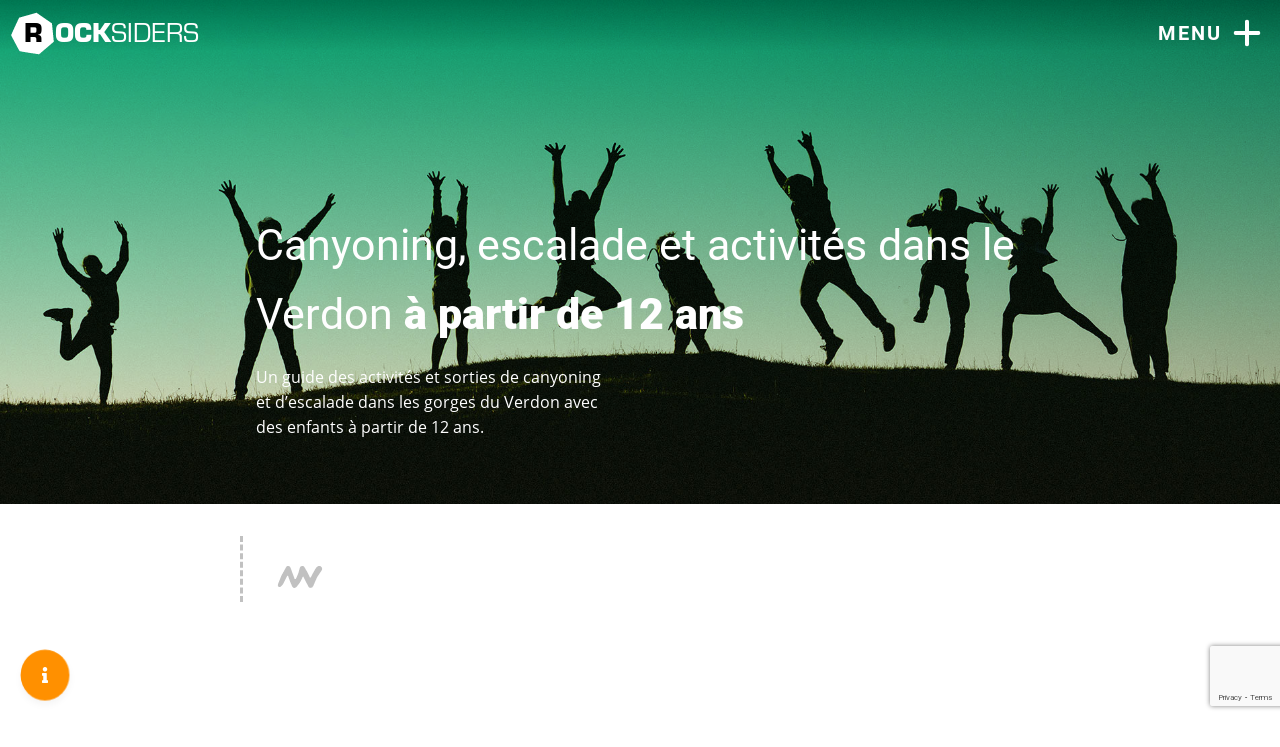

--- FILE ---
content_type: text/html; charset=UTF-8
request_url: https://www.rocksiders.com/age-activites-verdon/12-ans/
body_size: 17815
content:
<!doctype html><html lang="fr-FR"><head><meta charset="UTF-8"><meta name="viewport" content="width=device-width, initial-scale=1"><link rel="profile" href="https://gmpg.org/xfn/11"><link rel="icon" href="https://www.rocksiders.com/wp-content/themes/rocks-theme/favicon.ico"><link rel="icon" type="image/png" href="https://www.rocksiders.com/wp-content/themes/rocks-theme/favicon-32x32.png" sizes="32x32"><link rel="icon" type="image/png" href="https://www.rocksiders.com/wp-content/themes/rocks-theme/favicon-16x16.png" sizes="16x16"><link media="all" href="https://www.rocksiders.com/wp-content/cache/autoptimize/css/autoptimize_0a60b41619df57490b058a07c01be787.css" rel="stylesheet"><title>Canyoning et escalade à partir de 12 ans | ROCKSIDERS  | ROCKSIDERS</title><meta name='robots' content='noindex, follow' /><link href='https://fonts.gstatic.com' crossorigin='anonymous' rel='preconnect' /><link rel="alternate" type="application/rss+xml" title="ROCKSIDERS &raquo; Flux" href="https://www.rocksiders.com/feed/" /><link rel="alternate" type="application/rss+xml" title="ROCKSIDERS &raquo; Flux des commentaires" href="https://www.rocksiders.com/comments/feed/" /><link rel="alternate" type="application/rss+xml" title="Flux pour ROCKSIDERS &raquo; 12+ Age" href="https://www.rocksiders.com/age-activites-verdon/12-ans/feed/" />  <script src="//www.googletagmanager.com/gtag/js?id=G-94DQPL4V1M"  data-cfasync="false" data-wpfc-render="false" type="text/javascript" async></script> <script data-cfasync="false" data-wpfc-render="false" type="text/javascript">var mi_version = '9.11.1';
var mi_track_user = true;
var mi_no_track_reason = '';
var MonsterInsightsDefaultLocations = {"page_location":"https:\/\/www.rocksiders.com\/age-activites-verdon\/12-ans\/"};
if ( typeof MonsterInsightsPrivacyGuardFilter === 'function' ) {
var MonsterInsightsLocations = (typeof MonsterInsightsExcludeQuery === 'object') ? MonsterInsightsPrivacyGuardFilter( MonsterInsightsExcludeQuery ) : MonsterInsightsPrivacyGuardFilter( MonsterInsightsDefaultLocations );
} else {
var MonsterInsightsLocations = (typeof MonsterInsightsExcludeQuery === 'object') ? MonsterInsightsExcludeQuery : MonsterInsightsDefaultLocations;
}
var disableStrs = [
'ga-disable-G-94DQPL4V1M',
];
/* Function to detect opted out users */
function __gtagTrackerIsOptedOut() {
for (var index = 0; index < disableStrs.length; index++) {
if (document.cookie.indexOf(disableStrs[index] + '=true') > -1) {
return true;
}
}
return false;
}
/* Disable tracking if the opt-out cookie exists. */
if (__gtagTrackerIsOptedOut()) {
for (var index = 0; index < disableStrs.length; index++) {
window[disableStrs[index]] = true;
}
}
/* Opt-out function */
function __gtagTrackerOptout() {
for (var index = 0; index < disableStrs.length; index++) {
document.cookie = disableStrs[index] + '=true; expires=Thu, 31 Dec 2099 23:59:59 UTC; path=/';
window[disableStrs[index]] = true;
}
}
if ('undefined' === typeof gaOptout) {
function gaOptout() {
__gtagTrackerOptout();
}
}
window.dataLayer = window.dataLayer || [];
window.MonsterInsightsDualTracker = {
helpers: {},
trackers: {},
};
if (mi_track_user) {
function __gtagDataLayer() {
dataLayer.push(arguments);
}
function __gtagTracker(type, name, parameters) {
if (!parameters) {
parameters = {};
}
if (parameters.send_to) {
__gtagDataLayer.apply(null, arguments);
return;
}
if (type === 'event') {
parameters.send_to = monsterinsights_frontend.v4_id;
var hookName = name;
if (typeof parameters['event_category'] !== 'undefined') {
hookName = parameters['event_category'] + ':' + name;
}
if (typeof MonsterInsightsDualTracker.trackers[hookName] !== 'undefined') {
MonsterInsightsDualTracker.trackers[hookName](parameters);
} else {
__gtagDataLayer('event', name, parameters);
}
} else {
__gtagDataLayer.apply(null, arguments);
}
}
__gtagTracker('js', new Date());
__gtagTracker('set', {
'developer_id.dZGIzZG': true,
});
if ( MonsterInsightsLocations.page_location ) {
__gtagTracker('set', MonsterInsightsLocations);
}
__gtagTracker('config', 'G-94DQPL4V1M', {"forceSSL":"true","link_attribution":"true"} );
window.gtag = __gtagTracker;										(function () {
/* https://developers.google.com/analytics/devguides/collection/analyticsjs/ */
/* ga and __gaTracker compatibility shim. */
var noopfn = function () {
return null;
};
var newtracker = function () {
return new Tracker();
};
var Tracker = function () {
return null;
};
var p = Tracker.prototype;
p.get = noopfn;
p.set = noopfn;
p.send = function () {
var args = Array.prototype.slice.call(arguments);
args.unshift('send');
__gaTracker.apply(null, args);
};
var __gaTracker = function () {
var len = arguments.length;
if (len === 0) {
return;
}
var f = arguments[len - 1];
if (typeof f !== 'object' || f === null || typeof f.hitCallback !== 'function') {
if ('send' === arguments[0]) {
var hitConverted, hitObject = false, action;
if ('event' === arguments[1]) {
if ('undefined' !== typeof arguments[3]) {
hitObject = {
'eventAction': arguments[3],
'eventCategory': arguments[2],
'eventLabel': arguments[4],
'value': arguments[5] ? arguments[5] : 1,
}
}
}
if ('pageview' === arguments[1]) {
if ('undefined' !== typeof arguments[2]) {
hitObject = {
'eventAction': 'page_view',
'page_path': arguments[2],
}
}
}
if (typeof arguments[2] === 'object') {
hitObject = arguments[2];
}
if (typeof arguments[5] === 'object') {
Object.assign(hitObject, arguments[5]);
}
if ('undefined' !== typeof arguments[1].hitType) {
hitObject = arguments[1];
if ('pageview' === hitObject.hitType) {
hitObject.eventAction = 'page_view';
}
}
if (hitObject) {
action = 'timing' === arguments[1].hitType ? 'timing_complete' : hitObject.eventAction;
hitConverted = mapArgs(hitObject);
__gtagTracker('event', action, hitConverted);
}
}
return;
}
function mapArgs(args) {
var arg, hit = {};
var gaMap = {
'eventCategory': 'event_category',
'eventAction': 'event_action',
'eventLabel': 'event_label',
'eventValue': 'event_value',
'nonInteraction': 'non_interaction',
'timingCategory': 'event_category',
'timingVar': 'name',
'timingValue': 'value',
'timingLabel': 'event_label',
'page': 'page_path',
'location': 'page_location',
'title': 'page_title',
'referrer' : 'page_referrer',
};
for (arg in args) {
if (!(!args.hasOwnProperty(arg) || !gaMap.hasOwnProperty(arg))) {
hit[gaMap[arg]] = args[arg];
} else {
hit[arg] = args[arg];
}
}
return hit;
}
try {
f.hitCallback();
} catch (ex) {
}
};
__gaTracker.create = newtracker;
__gaTracker.getByName = newtracker;
__gaTracker.getAll = function () {
return [];
};
__gaTracker.remove = noopfn;
__gaTracker.loaded = true;
window['__gaTracker'] = __gaTracker;
})();
} else {
console.log("");
(function () {
function __gtagTracker() {
return null;
}
window['__gtagTracker'] = __gtagTracker;
window['gtag'] = __gtagTracker;
})();
}</script>  <script type="text/javascript" src="https://www.rocksiders.com/wp-content/plugins/google-analytics-for-wordpress/assets/js/frontend-gtag.min.js?ver=9.11.1" id="monsterinsights-frontend-script-js" async="async" data-wp-strategy="async"></script> <script data-cfasync="false" data-wpfc-render="false" type="text/javascript" id='monsterinsights-frontend-script-js-extra'>var monsterinsights_frontend = {"js_events_tracking":"true","download_extensions":"doc,pdf,ppt,zip,xls,docx,pptx,xlsx","inbound_paths":"[{\"path\":\"\\\/go\\\/\",\"label\":\"affiliate\"},{\"path\":\"\\\/recommend\\\/\",\"label\":\"affiliate\"}]","home_url":"https:\/\/www.rocksiders.com","hash_tracking":"false","v4_id":"G-94DQPL4V1M"};</script> <script type="text/javascript" src="https://www.rocksiders.com/wp-content/themes/rocks-theme/js/jquery.js" id="jquery-js"></script> <script type="text/javascript" src="https://www.rocksiders.com/wp-content/cache/autoptimize/js/autoptimize_single_bc25a68866d292ef47bb832eb3532d86.js?ver=601d25b46bc6abf653bc1c3236fe08d7" id="osm-ol-library-js"></script> <script type="text/javascript" src="https://www.rocksiders.com/wp-content/cache/autoptimize/js/autoptimize_single_597d5a628786f3031396519ec07d0599.js?ver=601d25b46bc6abf653bc1c3236fe08d7" id="osm-osm-library-js"></script> <script type="text/javascript" src="https://www.rocksiders.com/wp-content/cache/autoptimize/js/autoptimize_single_1716f5d361462488e2f68f75653a5290.js?ver=601d25b46bc6abf653bc1c3236fe08d7" id="osm-harbours-library-js"></script> <script type="text/javascript" src="https://www.rocksiders.com/wp-content/cache/autoptimize/js/autoptimize_single_ce13632a2a809cc3c876650223b774a0.js?ver=601d25b46bc6abf653bc1c3236fe08d7" id="osm-map-utils-library-js"></script> <script type="text/javascript" src="https://www.rocksiders.com/wp-content/cache/autoptimize/js/autoptimize_single_334e3d08493eba0c7ffbeec7fafdd8be.js?ver=601d25b46bc6abf653bc1c3236fe08d7" id="osm-utilities-library-js"></script> <script type="text/javascript" src="https://www.rocksiders.com/wp-content/cache/autoptimize/js/autoptimize_single_994e55a4bcfbf4e0e8b1c1d7494fb679.js?ver=601d25b46bc6abf653bc1c3236fe08d7" id="OsmScript-js"></script> <script type="text/javascript" src="https://www.rocksiders.com/wp-content/plugins/osm/js/polyfill/v2/polyfill.min.js?features=requestAnimationFrame%2CElement.prototype.classList%2CURL&amp;ver=601d25b46bc6abf653bc1c3236fe08d7" id="osm-polyfill-js"></script> <script type="text/javascript" src="https://www.rocksiders.com/wp-content/cache/autoptimize/js/autoptimize_single_d780cf740f6d55dc8e0182ae7dbaa51c.js?ver=601d25b46bc6abf653bc1c3236fe08d7" id="osm-ol3-library-js"></script> <script type="text/javascript" src="https://www.rocksiders.com/wp-content/cache/autoptimize/js/autoptimize_single_617d3d8b8b517ddacc312957902814dd.js?ver=601d25b46bc6abf653bc1c3236fe08d7" id="osm-ol3-ext-library-js"></script> <script type="text/javascript" src="https://www.rocksiders.com/wp-content/cache/autoptimize/js/autoptimize_single_3d5bf56970b9d69bc623794ceffae744.js?ver=601d25b46bc6abf653bc1c3236fe08d7" id="osm-ol3-metabox-events-js"></script> <script type="text/javascript" src="https://www.rocksiders.com/wp-content/cache/autoptimize/js/autoptimize_single_fc47214ab3f32d5ad24c21856dfce3dd.js?ver=601d25b46bc6abf653bc1c3236fe08d7" id="osm-map-startup-js"></script> <script type="text/javascript" id="sib-front-js-js-extra">var sibErrMsg = {"invalidMail":"Veuillez entrer une adresse e-mail valide.","requiredField":"Veuillez compl\u00e9ter les champs obligatoires.","invalidDateFormat":"Veuillez entrer une date valide.","invalidSMSFormat":"Veuillez entrer une num\u00e9ro de t\u00e9l\u00e9phone valide."};
var ajax_sib_front_object = {"ajax_url":"https://www.rocksiders.com/wp-admin/admin-ajax.php","ajax_nonce":"812d9f55f5","flag_url":"https://www.rocksiders.com/wp-content/plugins/mailin/img/flags/"};
//# sourceURL=sib-front-js-js-extra</script> <script type="text/javascript" src="https://www.rocksiders.com/wp-content/cache/autoptimize/js/autoptimize_single_84e18e27eece4754ccb51cd2b604c6b5.js?ver=1761930524" id="sib-front-js-js"></script> <link rel="https://api.w.org/" href="https://www.rocksiders.com/wp-json/" /><link rel="alternate" title="JSON" type="application/json" href="https://www.rocksiders.com/wp-json/wp/v2/product_age/143" /><link rel="EditURI" type="application/rsd+xml" title="RSD" href="https://www.rocksiders.com/xmlrpc.php?rsd" /> <script type="text/javascript">/**  all layers have to be in this global array - in further process each map will have something like vectorM[map_ol3js_n][layer_n] */
var vectorM = [[]];
/** put translations from PHP/mo to JavaScript */
var translations = [];
/** global GET-Parameters */
var HTTP_GET_VARS = [];</script><meta name="description" content="Un guide des activités et sorties de canyoning et d&#039;escalade dans les gorges du Verdon avec des enfants à partir de 12 ans." /><meta name="google-site-verification" content="google895d2819f022c2fe" /> <script type="application/ld+json">{"@context":"https:\/\/schema.org","@graph":[{"@type":"Organization","@id":"https:\/\/www.rocksiders.com\/#schema-publishing-organization","url":"https:\/\/www.rocksiders.com","name":"ROCKSIDERS","logo":{"@type":"ImageObject","@id":"https:\/\/www.rocksiders.com\/#schema-organization-logo","url":"https:\/\/www.rocksiders.com\/wp-content\/uploads\/2020\/02\/logo-rocksiders.jpg","height":60,"width":60}},{"@type":"WebSite","@id":"https:\/\/www.rocksiders.com\/#schema-website","url":"https:\/\/www.rocksiders.com","name":"ROCKSIDERS","encoding":"UTF-8","potentialAction":{"@type":"SearchAction","target":"https:\/\/www.rocksiders.com\/search\/{search_term_string}\/","query-input":"required name=search_term_string"}},{"@type":"CollectionPage","@id":"https:\/\/www.rocksiders.com\/age-activites-verdon\/12-ans\/#schema-webpage","isPartOf":{"@id":"https:\/\/www.rocksiders.com\/#schema-website"},"publisher":{"@id":"https:\/\/www.rocksiders.com\/#schema-publishing-organization"},"url":"https:\/\/www.rocksiders.com\/age-activites-verdon\/12-ans\/","mainEntity":{"@type":"ItemList","itemListElement":[{"@type":"ListItem","position":"1","url":"https:\/\/www.rocksiders.com\/via-cordata-verdon\/via-cordata-du-trou-du-renard\/"},{"@type":"ListItem","position":"2","url":"https:\/\/www.rocksiders.com\/escalade-verdon\/escalade-au-col-dilloire\/"},{"@type":"ListItem","position":"3","url":"https:\/\/www.rocksiders.com\/canyoning-verdon\/couloir-samson-initiation-au-canyoning-dans-le-verdon\/"},{"@type":"ListItem","position":"4","url":"https:\/\/www.rocksiders.com\/canyoning-verdon\/canyoning-ludique-st-auban\/"},{"@type":"ListItem","position":"5","url":"https:\/\/www.rocksiders.com\/escalade-verdon\/parcours-aventure-gorges-du-verdon\/"}]}},{"@type":"BreadcrumbList","@id":"https:\/\/www.rocksiders.com\/age-activites-verdon\/12-ans?product_age=12-ans\/#breadcrumb","itemListElement":[{"@type":"ListItem","position":1,"name":"Accueil","item":"https:\/\/www.rocksiders.com"},{"@type":"ListItem","position":2,"name":"12+ dans le Verdon"}]}]}</script> <meta property="og:type" content="object" /><meta property="og:title" content="Canyoning et escalade à partir de 12 ans | ROCKSIDERS | ROCKSIDERS" /><meta property="og:description" content="Un guide des activités et sorties de canyoning et d&#039;escalade dans les gorges du Verdon avec des enfants à partir de 12 ans." /><meta name="twitter:card" content="summary" /><meta name="twitter:title" content="Canyoning et escalade à partir de 12 ans | ROCKSIDERS | ROCKSIDERS" /><meta name="twitter:description" content="Un guide des activités et sorties de canyoning et d&#039;escalade dans les gorges du Verdon avec des enfants à partir de 12 ans." />  <script type="text/javascript" src="https://cdn.by.wonderpush.com/sdk/1.1/wonderpush-loader.min.js" async></script> <script type="text/javascript">window.WonderPush = window.WonderPush || [];
window.WonderPush.push(['init', {"customDomain":"https:\/\/www.rocksiders.com\/wp-content\/plugins\/mailin\/","serviceWorkerUrl":"wonderpush-worker-loader.min.js?webKey=12a56318b9c65bf5a6b940bb510accaba7edd83257bd370820a78fcaec6b9be9","frameUrl":"wonderpush.min.html","webKey":"12a56318b9c65bf5a6b940bb510accaba7edd83257bd370820a78fcaec6b9be9"}]);</script>  <script type="application/ld+json">{
"@context" : "http://schema.org",
"@type" : "LocalBusiness",
"name" : "ROCKSIDERS",
"image" : "https://wp-content/uploads/2020/01/burocksiders-300x300.jpg",
"url" : "https://www.rocksiders.com",
"telephone" : "+33786058156",
"email" : "contact@rocksiders.com",
"address" : {
"@type" : "PostalAddress",
"streetAddress" : "10 Place Saint Antoine",
"addressLocality" : "RIEZ",
"addressCountry" : "FR",
"postalCode" : "04500"
},
"openingHoursSpecification" : {
"@type" : "OpeningHoursSpecification",
"dayOfWeek" : {
"@type" : "DayOfWeek",
"name" : "Tous les jours"
}
}
}</script>  <script src="https://kit.fontawesome.com/bcfcbcb063.js" crossorigin="anonymous"></script> </head><body class="archive tax-product_age term-12-ans term-143 wp-theme-rocks-theme hfeed"><header id="masthead" class="top-bar z-100" role="banner"><div class="site-branding"> <a class="logo white h1" href="https://www.rocksiders.com/" rel="home"><span><span class="txt-color-1">R</span><span>O</span><span>C</span><span>K</span></span><span class="txt-light"><span>S</span><span>I</span><span>D</span><span>E</span><span>R</span><span>S</span></span></a></div> <input id="menu-toggle" class="menu-toggle" type="checkbox"> <label for="menu-toggle" class="toggle-right"> <span class="show-on-medium">MENU</span> </label><nav id="site-navigation" class="nav-circle-right color-1"> <button class="menu-toggle" aria-controls="primary-menu" aria-expanded="false">Primary Menu</button><ul class="menu-mobile menu-mobile-container inner-bottom-space flex-grid justify-space-around"><li class="third menu-mobile-activite--item txt-center"> <a class="no-border-link is-moving bounce" href="https://www.rocksiders.com/canyoning-verdon/" title="Sauter dans un canyon du Verdon !"> <svg class="move-me" xmlns="http://www.w3.org/2000/svg" viewBox="0 0 50 50"><title>Canyoning dans le Verdon</title><path d="M19.19,32.61a2.89,2.89,0,0,0,1-.65,5.64,5.64,0,0,1-2-.68c-.62-.48-2.18-1.1-2.56-1.82s-.28-1.25-1.18-2-2.18-1.07-2.69-1.57a5.47,5.47,0,0,1-.75-1.24,31.64,31.64,0,0,1-6.6-5.32,10.5,10.5,0,0,1-2.33-4s0,0,0,0A24.94,24.94,0,0,0,.26,22.46l0,0v0C4,25.32,7.73,27.63,11.2,29.8c2,1.27,4,2.48,5.76,3.71a2.16,2.16,0,0,0,.44-.1C17.84,33.25,18.68,32.75,19.19,32.61Z" style="fill:#fff"/><path d="M30.75,35.45c-1.32-.79-1.6-.84-1.88-1a3.74,3.74,0,0,1-1-.81,2.36,2.36,0,0,0-1.89-.4c-.84.13-1.37.66-2,.78a13.26,13.26,0,0,0-1.64.34,6.92,6.92,0,0,0-1.14.58c-.34,0-.68,0-1,0a4.31,4.31,0,0,0-.85.24C24.43,39,28,43.27,28.72,49.83a12.31,12.31,0,0,0,2.68-.57l.2-.08a24.79,24.79,0,0,0,6-2.51,7.59,7.59,0,0,0,.07-2.73,9.83,9.83,0,0,0-2-4.29,22,22,0,0,0-4.09-4C31.47,35.72,31.25,35.74,30.75,35.45Z" style="fill:#fff"/><path d="M5.62,38.27l.19-.38s-1.11.38-1.17.19.52-.59.52-.59-.72.27-.71,0,.37-.43.37-.43-.28,0-.25-.12a4.91,4.91,0,0,1,1.17-.7,26.83,26.83,0,0,0-4-2.39,25.18,25.18,0,0,0,3.63,6.48h0c.28.36.57.71.86,1h0a25.08,25.08,0,0,0,8.05,6.15l.06,0,.48.23.21.09.38.16.35.15a60.5,60.5,0,0,0-6-8.28,26.43,26.43,0,0,0-2-2.06c-.83.29-1.66.58-1.82.61C5.58,38.54,5.62,38.27,5.62,38.27Z" style="fill:#fff"/><path d="M8.16,35.36c.46-.1,1.05.07,1.23,0s.9-.39,1.09-.46.31.08.52,0a13.16,13.16,0,0,0,1.76-.28c.62-.19,1.8-.63,2.59-.88-1.49-1-3.08-2-4.75-3-3.32-2.08-6.86-4.3-10.44-7,0,.41,0,.81,0,1.22a25,25,0,0,0,1,7.19l0,0,.06.2a28.56,28.56,0,0,1,5.38,3.12,1.45,1.45,0,0,0,.36.08C7.17,35.63,7.7,35.47,8.16,35.36Z" style="fill:#fff"/><path d="M14.59,36.41c-.54.07-1.76.11-2.2.22A8.42,8.42,0,0,0,11,37a5.12,5.12,0,0,1-.71.34c-.3.13-.42-.13-.74-.06a5.24,5.24,0,0,0-.6.18q.87.82,1.68,1.74a63.9,63.9,0,0,1,6.86,9.63A25.19,25.19,0,0,0,25.16,50c.8,0,1.59,0,2.37-.11h.07C27,43.5,23.31,39.45,18,35.62a6.33,6.33,0,0,0-1.14.24A14.5,14.5,0,0,1,14.59,36.41Z" style="fill:#fff"/><path d="M40.83,19.31a.32.32,0,0,1,.37.18c.06.16.48,0,.8-.06s.28.25.59.22.4-.15.62,0,.21.4.31.31.24-.29.43-.25a.26.26,0,0,1,.22.31v0c0,.14-.19.31-.06.43s.15.45,0,.52a2.51,2.51,0,0,0-1,.34,3.35,3.35,0,0,0-.36.21,15.49,15.49,0,0,1,4.11,4.12,19.22,19.22,0,0,1,2.48,5.86,24.67,24.67,0,0,0,.72-4,21.84,21.84,0,0,0-5.09-9.62,24,24,0,0,0-7.3-4.76,24.83,24.83,0,0,1-5.23-3.06,7.86,7.86,0,0,1-2.43-3,4,4,0,0,1-.09-2.86A6.67,6.67,0,0,1,32.4,1.12h0a25.09,25.09,0,0,0-14.59,0l0,0a9.78,9.78,0,0,0-2,4,6.22,6.22,0,0,0,1,5c1.83,2.69,8.06,4.69,14.65,6.81,1.71.54,3.47,1.11,5.19,1.69a28.11,28.11,0,0,1,3.8,1.61,1.9,1.9,0,0,0,.14-.4C40.61,19.58,40.7,19.34,40.83,19.31Z" style="fill:#fff"/><path d="M8.46,21.45c.06-.82.13-1.7.4-1.88a1.43,1.43,0,0,1,.74-.25c.3,0,.83.88.93,1.23a2.58,2.58,0,0,0,.38,1.11,11.44,11.44,0,0,0,1,1.33,7.09,7.09,0,0,0,1.82,1.15c.32,0,.37-.13.37-.13a5.86,5.86,0,0,1-2-1.39c-.62-.81-.79-.93-.89-1.45a3,3,0,0,1,.25-1.73c.22-.34.27-.35.58-.4s.52.34.71.58a3.23,3.23,0,0,1,.47,1.08,4.56,4.56,0,0,0,.5,1.18A9.41,9.41,0,0,0,15.89,23c.29.05.67-.08,1,.09a12.1,12.1,0,0,0,1.3.81l1.39.46a6,6,0,0,0,.87.12,13.9,13.9,0,0,1,1.33.59,14.64,14.64,0,0,0,1.79.74c.58.17,1.23.08,1.67.38a2.18,2.18,0,0,0,1.05.37,2.58,2.58,0,0,0,1.33,0,1.5,1.5,0,0,0,.68-.74c.06-.18,0-.29-.13-1a10.85,10.85,0,0,0-.56-1.55c-2.92-.82-5.36-1.41-5.36-1.41-3.61-1-6.89-1.94-9-3.2a12.28,12.28,0,0,1-5.36-6.24A18.78,18.78,0,0,1,6.82,8.06V8A24.66,24.66,0,0,0,2.7,14v.05a10.16,10.16,0,0,0,2.41,4.65,31.25,31.25,0,0,0,3.36,3.05A1.56,1.56,0,0,1,8.46,21.45Z" style="fill:#fff"/><path d="M37,27.59a10.54,10.54,0,0,0-1.26,1.15l-.34.52a1.29,1.29,0,0,0,.43.68c.61.43,1.61.48,2.1,1.36.13.22-.7,1.36-1.17,1.73A17.34,17.34,0,0,1,32.6,35.2c3.57,2.87,5.55,5.7,6,8.59A8.47,8.47,0,0,1,38.68,46a25,25,0,0,0,5.15-4.42q1.83-10.26-5.35-14.31l-.9-.48C37.52,27,37.49,27.21,37,27.59Z" style="fill:#fff"/><path d="M41.35,22.74c-.46.2-.64.12-.77.46s-.15.62-.56.81-.75.44-.8.68,0,.35-.22.58-.35.55-.61.62a.52.52,0,0,0-.27.19c.28.14.55.28.81.43,4.44,2.48,6.51,6.66,6.15,12.43,0,.42-.06.86-.12,1.31a24.76,24.76,0,0,0,3.77-7c-.85-3.8-2.06-7.85-6.65-11l0,.05A1.43,1.43,0,0,1,41.35,22.74Z" style="fill:#fff"/><path d="M27.35,21.85a3.81,3.81,0,0,1,1.26-2.38,5.57,5.57,0,0,1,2.48-.94c.68,0,2.46.31,3,1a7.3,7.3,0,0,1,1.61,3.59c-.06.26-.13.86-.13.86s-.32.28,0,.22a7.7,7.7,0,0,0,2-1.18c.57-.48,1.55-1.09,1.82-1.33A3.47,3.47,0,0,0,40,21a27.2,27.2,0,0,0-3.69-1.56c-1.71-.58-3.47-1.15-5.17-1.69-3.41-1.09-6.63-2.12-9.29-3.26C18.82,13.21,17,12,16,10.6a7.15,7.15,0,0,1-1.18-5.69,9.76,9.76,0,0,1,1.41-3.22l0,0A24.8,24.8,0,0,0,7.65,7.17v0a18.6,18.6,0,0,0,1.09,4.85,11.28,11.28,0,0,0,5,5.77c2,1.23,5.35,2.19,9,3.17,0,0,2,.46,4.64,1.16A1.06,1.06,0,0,1,27.35,21.85Z" style="fill:#fff"/></svg><h2>Canyoning <span class='dsp-none'>dans le Verdon</span></h2> </a></li><li class="third menu-mobile-activite--item txt-center"> <a class="no-border-link is-moving bounce" href="https://www.rocksiders.com/escalade-verdon/" title="Grimper dans le Verdon !"> <svg class="move-me" xmlns="http://www.w3.org/2000/svg" viewBox="0 0 50 50"><title>Escalade dans le Verdon</title><path d="M45.72,34.84l-.32.09-.64.2-1.27.41c-.85.27-1.71.53-2.57.78l-2.59.73-.44.12a1.88,1.88,0,0,0-.42.27c-.24.25-.4.55-.85.65s-.7.16-.86,0a1.41,1.41,0,0,1-.24-.39c-.83.15-1.66.26-2.49.37s-1.79.19-2.68.27L29,38.46l-1.34.08v-.07c1.78-.21,3.55-.45,5.31-.74.82-.14,1.64-.29,2.45-.47a.78.78,0,0,1,0-.21c.05-.13.18-.31,0-.3s-.5,0-.55-.15-.12-.25,0-.35.11-.14.2-.15a.29.29,0,0,1,.2,0s.12,0-.1-.6a14.38,14.38,0,0,0-.75-2.21,6.9,6.9,0,0,1-1-2,17.12,17.12,0,0,1-.1-1.95,2.21,2.21,0,0,0,0-.25,2.7,2.7,0,0,0-.7.4,3.91,3.91,0,0,1-.8.6c-.21.09-.46.77-.86,1a7.59,7.59,0,0,1-1.7.6c-.48.12-1.17.55-1.6.65a6.78,6.78,0,0,1-2,0,8.83,8.83,0,0,0-2.36.2,9.09,9.09,0,0,0-1.95.7c-.3.19-.29.36-.56.45a10.07,10.07,0,0,1-1.55.4,9.91,9.91,0,0,0-2.26.66,1.45,1.45,0,0,0-.45.85c0,.23.11,1.28.1,1.65a4.23,4.23,0,0,1-.1,1.2c-.12.2-.37.53-.45.65s-.33,1.31-.4,1.55a11.24,11.24,0,0,0-.35,1.56v.7l.09,0c.18-.06.2-.14.31,0s.2.18.15.35a.4.4,0,0,1-.3.3c-.14,0-.23-.1-.25,0a1,1,0,0,0,0,.39l.08,0,.66-.16.66-.15.67-.12a17.3,17.3,0,0,1,2.69-.3v.08l-2.56.8-.32.1-.32.11-.63.21-.75.24a.66.66,0,0,1-.1.43.83.83,0,0,1-.85.4,1.84,1.84,0,0,1-.81-.2l0,0,0,0c2.39,1.07,1.55,1.92,3.54,2.76,1.55.66,2.26.52,4,.58,2.36.07,2.19,1.22,3.87,1.22h0A25,25,0,0,0,48.31,34.08c-.76.21-1.52.43-2.27.66Z" style="fill:#fff"/><path d="M15.3,43.15v-.09A.06.06,0,0,0,15.3,43.15Z" style="fill:#fff"/><path d="M15.65,43.35c0-.08,0-.12,0-.2s-.17,0-.25.1-.09,0-.1.1.06.07.2.1S15.59,43.43,15.65,43.35Z" style="fill:#fff"/><path d="M11,44.26a5.56,5.56,0,0,0,1-.36,3.47,3.47,0,0,0,.7-.45c.19-.13.55-.14.7-.55a4.41,4.41,0,0,0,.35-.9c0-.23.11-2,.11-3A14.23,14.23,0,0,1,14,36.09a12.26,12.26,0,0,0,.25-1.3,5.92,5.92,0,0,0,.1-.65,4,4,0,0,1,.1-1,1.15,1.15,0,0,1,.56-.5c.26-.14.26-.3.5-.55s.81-.79,1.15-1.15a3.83,3.83,0,0,1,.95-.85,10.5,10.5,0,0,0,1.06-.8,6.94,6.94,0,0,1,.75-.55,1.4,1.4,0,0,1,.35-.1l0-.08q-1.12.36-2.25.69-3.46,1-7,2C8.3,31.84,6,32.45,3.63,33l-2,.52a25.1,25.1,0,0,0,4.58,7.81,18.92,18.92,0,0,0,4.76,2.9Z" style="fill:#fff"/><path d="M48.6,18.75a2,2,0,0,0-.08-.26l-3.61,1.37-6.76,2.53L36.46,23l-1.7.61-1.7.59-1.71.58-2.26.75a3.09,3.09,0,0,1-.1.85c-.09.26-.29.41-.3.55s.15.15.15.15a1.41,1.41,0,0,0,.35.05c.07,0,.24-.06,1.11-.35a13.44,13.44,0,0,1,1.85-.6c.27,0,.22,0,.55,0s.39-.19.71-.2.35.08.65.1a1.38,1.38,0,0,1,.95.2.81.81,0,0,1,.4.7c.06.37,0,.56.1.75s.23.76.36,1.15a10.27,10.27,0,0,1,.35,1.7c0,.39,0,.94,0,1.4s.12,1.48.2,1.81a6.66,6.66,0,0,0,.2.7s.18.36.3.35.21.16.3.1a4.29,4.29,0,0,1,.85-.15c.3,0,.3.05.3.05l-.2.2s-.23.09,0,.1a2.39,2.39,0,0,0,.66,0c.15,0,.25-.23.55-.25a.74.74,0,0,1,.9.85s0,0,0,.06l.39-.14c.85-.29,1.71-.56,2.58-.79l.65-.17.66-.16.66-.15.66-.13A20,20,0,0,1,48.37,34,25.06,25.06,0,0,0,50,25h0C50,22.58,49.25,21,48.6,18.75Z" style="fill:#fff"/><path d="M35.16,36.24c-.14,0-.22,0-.25,0s-.08.05,0,.15.09.15.2.15a.19.19,0,0,0,.2-.1c0-.05,0-.08-.05-.15S35.31,36.26,35.16,36.24Z" style="fill:#fff"/><path d="M38.12,35s0-.09-.2-.05-.36,0-.55.05.1.08.25.1H38C38.21,35.09,38.12,35,38.12,35Z" style="fill:#fff"/><path d="M44.21,15c-1.39-1.67-1.13-4.7-2-7.08A6.24,6.24,0,0,0,40.45,5.6l-.79.22-.32.1-.13,0a10.86,10.86,0,0,1-.68,1.1c-.12.07-.18.32-.4.74s-.84,2-1,2.31a4,4,0,0,1-.75,1.4c-.42.46-.79.73-1,.95s-.24.21-.4.25a10.91,10.91,0,0,0-1.11,1.05,9.21,9.21,0,0,1-1.35,1.1,14.15,14.15,0,0,0-2,1.16c-.11.18-.23,1.12-.35,1.45a21.28,21.28,0,0,0-.75,2.15,14.53,14.53,0,0,0-.4,2.66c0,.43,0,1.15,0,1.79l1.79-.68,1.69-.63,1.7-.62L36,21.54l.85-.29.86-.28c2.29-.75,4.6-1.47,6.92-2.13,1.19-.33,2.39-.65,3.6-.95C47.35,16.86,45.76,16.87,44.21,15Z" style="fill:#fff"/><path d="M17.29,28.29c1.11-.36,2.22-.74,3.33-1.13.15-.11.25-.18.24-.28s-.23-.27-.15-.55a4.25,4.25,0,0,0,.46-2.21,20.37,20.37,0,0,0-.66-3.55,9.74,9.74,0,0,0-.6-1.46c-.09-.15-.09-.24-.2-.24s-.17-.05-.3.05a5.15,5.15,0,0,1-1.31.85c-.64.25-1.74.45-2.05.55a6.15,6.15,0,0,1-1.06.3,5.48,5.48,0,0,1-1.05.1,6.23,6.23,0,0,1-1.51-1.15c-.53-.64-1.88-3-2.1-3.11a4.52,4.52,0,0,1-.65-.2A4.9,4.9,0,0,0,9,15.91c-.17,0-.38.15-.55.15H8.35a4.84,4.84,0,0,1-.84.72l0,0A5.4,5.4,0,0,0,8.1,16a.12.12,0,0,1,0-.09c0-.14,0-.17.25-.25l0,0,.29-.43A1.7,1.7,0,0,0,8.26,15c-.15-.07-.32-.16-.25-.3s.05-.21.15-.2a1.46,1.46,0,0,1,.41.16c.08.06,0,.07.15.1s.1-.05.1-.05-.46-.19-.5-.3-.07-.24,0-.3a.42.42,0,0,1,.3-.1c.07,0,.3.25.4.25-.2-.15-.44-.33-.35-.45s.2-.22.3-.2a6.6,6.6,0,0,1,.69.42l0,0a2.42,2.42,0,0,1,.62-.42,2.83,2.83,0,0,1,1.43-.29v.05l-.6.36-.31.19h0l.15.05a2.18,2.18,0,0,1,.15.61,2.59,2.59,0,0,0,0,.8,4.1,4.1,0,0,0,.6.85c.13.12.45.35.6.5s.23.39.4.45a6.74,6.74,0,0,1,.86.3c.42.18.81.5,1,.55a7.52,7.52,0,0,0,1,.15c.12,0,.12-.12.45-.25a13.44,13.44,0,0,1,1.51-.4c.18,0,.56-.45,1-.75a3.69,3.69,0,0,1,1.15-.65,1.81,1.81,0,0,1,.75-.1,2.71,2.71,0,0,0,.75-.1c.2-.07.69-.21.9-.3s.2-.19.15-.3a.51.51,0,0,0-.25-.25c-.11-.07-.22-.08-.3-.25a5.38,5.38,0,0,0-.25-.8c-.09-.12-.16-.22-.3-.25s-.26,0-.35,0-.14-.07-.15-.15.1-.13.15-.25-.18-.25,0-.3.32,0,.35-.1a3.57,3.57,0,0,0,.1-.35c0-.12.14-.1.2-.2s.1-.1.1-.2.14-.2.1-.35-.15-.2-.1-.35.61-.45.81-.65.19-.16.35-.2,0-.23.15-.31a1.78,1.78,0,0,1,.5-.1c.11,0,.09,0,.2.1s.23,0,.4.11.36.13.4.1,0-.13.15-.15.36-.1.5.05a.91.91,0,0,1,.25.3c0,.1.33.31.5.6s.14,1,.25,1.1.25.24.2.4-.24.35-.25.55a1.64,1.64,0,0,1-.15.65.54.54,0,0,1-.2.1l.55.8.15-.1a2.36,2.36,0,0,0,.65,0c.26,0,.38-.12.45-.1h.46a2.66,2.66,0,0,1,.8-.65,16.64,16.64,0,0,1,2.31-.7c.52-.14.87-.7,1.35-1.1a2.54,2.54,0,0,0,.8-.85,4.14,4.14,0,0,1,.61-.9c.29-.32,1.26-1.23,1.7-1.61a16.84,16.84,0,0,0,1.56-1.8,7.56,7.56,0,0,0,.43-.64l-.41.12c-.86.25-1.72.5-2.59.72l-2.62.64-.66.16-.29.07-.34.07-.33.07-.33.06-.34.06-.33.05c-.9.13-1.79.23-2.69.31s-1.79.15-2.69.2-1.79.09-2.68.11V9l1.33-.14,1.34-.16c.88-.1,1.77-.21,2.66-.35s1.76-.27,2.63-.45l.33-.06.32-.07.32-.08.33-.08.32-.08.32-.09c.21-.06.43-.11.64-.18.86-.25,1.71-.52,2.56-.8S36,6,36.88,5.76c.22,0,.43-.11.65-.15l.55-.12a1.4,1.4,0,0,0,.15-.3c0-.11,0-.25.15-.3s.11-.1.25-.1a.8.8,0,0,0,.51-.21A27.24,27.24,0,0,0,25,.08h0a24.85,24.85,0,0,0-16,5.8h0l.32-.07.32-.07L10,5.66l.32-.09.32-.08.64-.18c.86-.25,1.71-.53,2.56-.8s1.72-.52,2.6-.72c.22,0,.43-.11.66-.15l.66-.14.66-.13.67-.11A18.8,18.8,0,0,1,21.82,3v.08l-2.59.7-.32.1A3,3,0,0,0,18.6,4L18,4.18l-1.29.38c-.85.24-1.71.49-2.58.71l-2.62.65-.66.16-.33.07-.33.07-.33.07-.34.06-.33.06-.33.06-.54.07C5.88,8.72,9.6,11,8.19,13.93,6.64,17.18.08,21.21.08,25h0A24.87,24.87,0,0,0,1.45,33.2l2.06-.61c2.31-.7,4.61-1.39,6.91-2.1S15,29.05,17.29,28.29Z" style="fill:#fff"/></svg><h2>Escalade <span class='dsp-none'>dans le Verdon</span></h2> </a></li><li class="third menu-mobile-activite--item txt-center"> <a class="no-border-link is-moving rotate" href="https://www.rocksiders.com/speleologie/" title="Spéléo avec Rocksiders !"> <svg class="move-me" xmlns="http://www.w3.org/2000/svg" viewBox="0 0 50 50"><title>Spéléo</title><path d="M21.41,41.23c-.13-.81-.11-1.73-.18-2.61a10.07,10.07,0,0,0-.2-1.34H20A20.49,20.49,0,0,1,17,37.17a9.68,9.68,0,0,1-1.82-.63,7.82,7.82,0,0,0-2-.64,10.89,10.89,0,0,0-2.68.54A14.68,14.68,0,0,1,8.31,37c-.4,0-1,.14-1.69.26l-1.78.29a.92.92,0,0,0-.78,1,.85.85,0,0,0,.15.37,24.23,24.23,0,0,0,2.11,2.73,1.37,1.37,0,0,0,.77.44,12.72,12.72,0,0,0,2.88.28,3,3,0,0,0,.74-.35,2.57,2.57,0,0,1,1.65-.5c.52.13.83.65,1.13,1.15a3.27,3.27,0,0,0,.43.62,4.56,4.56,0,0,0,.76-.8c.54-.65,1.1-1.33,1.83-1.2s1.16,1.09,1.5,2a3.79,3.79,0,0,0,.59,1.2,12.54,12.54,0,0,0,3.59,1.57,6,6,0,0,0-.31-1.57A12.58,12.58,0,0,1,21.41,41.23Z" style="fill:#fff"/><path d="M9,16.36c.64.95,1.83,2.72,2.36,2.72h0c.4-.06,1.34-1.75,1.78-2.57.74-1.33,1.38-2.48,2.09-2.79a26.47,26.47,0,0,0,3.27-2.61h0A.58.58,0,0,1,19,11h0c.11,0,10.22,2.15,13.44,3a5.53,5.53,0,0,1,2.1,1.79,13.42,13.42,0,0,0,1.34,1.38.56.56,0,0,0,.73,0,11.6,11.6,0,0,0,1-1.18c.85-1,1.59-1.95,2.4-1.85a4.75,4.75,0,0,1,2.18,1.41,4.78,4.78,0,0,0,1.46,1.09,8.61,8.61,0,0,0,2.32,0,1.79,1.79,0,0,0,1.62-2,1.75,1.75,0,0,0-.18-.63A25,25,0,0,0,42.54,7.2a2.09,2.09,0,0,0-1.93-.54,8.37,8.37,0,0,1-1.39.22,5.08,5.08,0,0,1-2-.55A8.72,8.72,0,0,0,36,5.88a.55.55,0,0,0-.5.15,12.39,12.39,0,0,0-.9,1.13c-.75,1-1.24,1.65-1.85,1.73s-1.57-.58-2.44-1.3a5.45,5.45,0,0,0-1.44-1c-2.24-.18-9.08,1-9.15,1h-.09a11.85,11.85,0,0,0-2.81.29,7.49,7.49,0,0,0-1.08.78A4.58,4.58,0,0,1,13.54,10a4,4,0,0,1-2.11-.8,5.61,5.61,0,0,0-1.07-.54,15.64,15.64,0,0,0-3.84-.21.58.58,0,0,0-.39.19,25.82,25.82,0,0,0-2.56,3.51.58.58,0,0,0,.2.78A.57.57,0,0,0,4,13a10.61,10.61,0,0,1,2.58.59C7.35,13.88,8.13,15,9,16.36Z" style="fill:#fff"/><path d="M18.75,33.54A7.65,7.65,0,0,1,19,30.25c.12-.35.44-.58.42-1a15.52,15.52,0,0,1,1.32-6.18,3,3,0,0,1,1.46-1.85c.78-.41.86-.95.37-1.69-.14-.23-.46-.49-.25-.74.57-.69.07-1.28-.27-1.71a1.46,1.46,0,0,1-.11-1.87c0-.1-.44-.17-.41-.39,0-.52.33-.62.46-.65s.55.18.64.09a2.18,2.18,0,0,1,1.09-.6c1.2-.21,2.89,1.87,2.35,3a1.27,1.27,0,0,0,.27,1.57,6,6,0,0,0,1.57,1.45,5.15,5.15,0,0,1,2.53,2.63c.25.65-.16,1.23.09,1.83.72,1.75.23,3.48,0,5.23C30.32,30.67,29.38,31.7,29,33c-.25.93-.17,2-1.37,2.44-.06,0-.09.16-.11.25l-.09.4a.36.36,0,0,0,.28.44h.06a42.45,42.45,0,0,0,6.62,0,5.31,5.31,0,0,0,.86-.26,4.38,4.38,0,0,1,1.51-.39,3.7,3.7,0,0,1,1.26.43,5.65,5.65,0,0,0,.6.27.36.36,0,0,0,.42-.12,14.4,14.4,0,0,0,.8-1.37c.67-1.26,1.2-2.26,2-2.17s1,1,1.49,2.37a12.19,12.19,0,0,0,.54,1.42.36.36,0,0,0,.21.17,10,10,0,0,0,2.51.28A.36.36,0,0,0,47,37,25.08,25.08,0,0,0,48.9,17.66a.37.37,0,0,0-.41-.25,15.13,15.13,0,0,1-5,.26,4.91,4.91,0,0,1-2-1.35,7.23,7.23,0,0,0-1.36-1.07.38.38,0,0,0-.36,0,10.16,10.16,0,0,0-1.22,1.35c-.8,1-1.49,1.83-2.25,1.83h0c-.82,0-1.63-.91-2.57-2-.48-.55-1.22-1.38-1.53-1.45-2.81-.72-10.93-2.45-12.94-2.88a.41.41,0,0,0-.32.08,22.13,22.13,0,0,1-3.22,2.49,8.44,8.44,0,0,0-1.55,2.31c-.92,1.66-1.71,3.1-2.73,3.15h0c-1.13,0-2.13-1.5-3.3-3.22A8.77,8.77,0,0,0,6.14,14.6a9.71,9.71,0,0,0-2.26-.52A1.77,1.77,0,0,0,2,15.14a25.05,25.05,0,0,0,.68,21.22.36.36,0,0,0,.35.2,32.17,32.17,0,0,0,3.36-.46c.72-.12,1.34-.23,1.79-.27a13.23,13.23,0,0,0,2-.46,11.12,11.12,0,0,1,3.05-.59,8.39,8.39,0,0,1,2.34.73,8.92,8.92,0,0,0,1.59.55,7.08,7.08,0,0,0,1.13.09.38.38,0,0,0,.38-.37.69.69,0,0,0,0-.13h0C18.38,34.91,18.82,34.25,18.75,33.54Z" style="fill:#fff"/><path d="M19.57,35.81c.05.07.09.17.16.21a1,1,0,0,1,.22.14h.82a13.8,13.8,0,0,1-.42-2.38C19.69,34.41,20.51,35.44,19.57,35.81Z" style="fill:#fff"/><path d="M22.43,48.91c-.06-.39-.1-.86-.13-1.35a.45.45,0,0,0-.32-.39,14,14,0,0,1-4.05-1.78,3.69,3.69,0,0,1-1-1.71c-.08-.2-.2-.52-.33-.79a.44.44,0,0,0-.58-.22.38.38,0,0,0-.14.11c-.13.14-.27.3-.37.43-.52.62-1,1.27-1.74,1.21s-.94-.62-1.28-1.17c-.06-.11-.14-.24-.22-.36a.44.44,0,0,0-.55-.15c-.17.08-.36.19-.49.26a3.16,3.16,0,0,1-1.22.49H9.32a.44.44,0,0,0-.45.42.41.41,0,0,0,.15.35A24.86,24.86,0,0,0,22.2,49.89a.44.44,0,0,0,.36-.74h0A.41.41,0,0,1,22.43,48.91Z" style="fill:#fff"/><path d="M10.63,7.53A6,6,0,0,1,12,8.2a4.14,4.14,0,0,0,1.45.65,4.65,4.65,0,0,0,1.58-1,7.21,7.21,0,0,1,1.34-.94,11.19,11.19,0,0,1,3.15-.38h.09c.87-.15,7.09-1.21,9.34-1A4.53,4.53,0,0,1,31,6.72,5.25,5.25,0,0,0,32.6,7.78h0a6.83,6.83,0,0,0,1.1-1.29c.67-.92,1.25-1.71,1.93-1.76a4.85,4.85,0,0,1,2,.55,4.87,4.87,0,0,0,1.49.46h0a.61.61,0,0,0,.56-.65.6.6,0,0,0-.25-.46A24.83,24.83,0,0,0,25.38,0,.6.6,0,0,0,25,.1a22.74,22.74,0,0,1-5.7,3,5.34,5.34,0,0,1-2-.17A9,9,0,0,0,16,2.72a.63.63,0,0,0-.55.28,12.12,12.12,0,0,0-.64,1.24c-.55,1.15-.91,1.86-1.49,2.05S11.7,6,10.71,5.47l-.43-.23a.61.61,0,0,0-.66.06c-.38.3-.76.61-1.12.94a.61.61,0,0,0-.07.86.58.58,0,0,0,.44.21A11.6,11.6,0,0,1,10.63,7.53Z" style="fill:#fff"/><path d="M25.19,50c-.76.55-.2-4.28-.49-4.62a1.57,1.57,0,0,1-.15-1.58,1.37,1.37,0,0,0,0-.75l-.1-.3a1.32,1.32,0,0,1-.05-.44,12.79,12.79,0,0,0-.15-1.91c.91,1.23.2,2.35,1.19,3.74.13.18-.4.27,0,1.1v1.31a2.32,2.32,0,0,0,.2,1.53,5.45,5.45,0,0,1,.56,1.64c0,.11-.5.28-1,.28" style="fill:#fff"/><path d="M45.49,39.36a.77.77,0,0,0-.2-1.07.71.71,0,0,0-.35-.13,5.42,5.42,0,0,1-1.43-.34c-.5-.22-.76-.94-1.19-2.19a12.59,12.59,0,0,0-.57-1.49,11.25,11.25,0,0,0-.88,1.46c-.68,1.28-1.13,2.06-1.79,2.14a2.9,2.9,0,0,1-1.51-.44,3.71,3.71,0,0,0-.8-.31,4.1,4.1,0,0,0-1.09.31,6.15,6.15,0,0,1-1.11.33,48.78,48.78,0,0,1-7.46,0l-.06.33a2.21,2.21,0,0,0,.47,1.68,1.12,1.12,0,0,1,.21,1.3c-.2.35.08.36.3.39l0,.08c.19.2.35.37.14.68a.74.74,0,0,0,.06.92c0,1.4.44,2.77.52,4.17q.41,0,.75,0a2.79,2.79,0,0,0,.69-.35,2.4,2.4,0,0,1,1.55-.52c.55.1.95.63,1.33,1.15a3.19,3.19,0,0,0,.64.72,3.32,3.32,0,0,0,1.14-.4l.18-.08a1.13,1.13,0,0,0,.66-.94c.15-1.72.66-5.92,2.07-6.25.86-.2,2.06,1.1,3.05,2.44a1,1,0,0,0,1.41.21.81.81,0,0,0,.1-.09A24.3,24.3,0,0,0,45.49,39.36Z" style="fill:#fff"/></svg><h2>Spéléo</h2> </a></li></ul><div class="menu-mobile-container"><ul id="menu-main-nav" class="menu-mobile"><li id="menu-item-115" class="menu-item menu-item-type-post_type menu-item-object-page menu-item-115"><a href="https://www.rocksiders.com/reserver-une-activite/"><i class="fa fa-book-open spacer-right is-gradient-red-to-yellow""></i><span class="is-gradient-red-to-yellow"">Réserver</span></a></li><li id="menu-item-116" class="menu-item menu-item-type-post_type menu-item-object-page menu-item-116"><a href="https://www.rocksiders.com/nous-contacter/"><i class="fa fa-paper-plane spacer-right is-gradient-green-yellow"></i>Nous <span class="is-gradient-green-yellow">contacter</span></a></li><li id="menu-item-893" class="menu-item menu-item-type-custom menu-item-object-custom menu-item-893"><a href="tel:+33786058156"><i class="fa fa-phone spacer-right is-gradient-green-yellow"></i>Nous <span class="is-gradient-green-yellow">appeler</span></a></li><li id="menu-item-1139" class="menu-item menu-item-type-post_type menu-item-object-page menu-item-1139"><a href="https://www.rocksiders.com/tarifs/"><i class="fa fa-barcode spacer-right is-gradient-green-yellow"></i>Nos <span class="is-gradient-green-yellow">tarifs</span></a></li><li id="menu-item-956" class="menu-item menu-item-type-post_type menu-item-object-page current_page_parent menu-item-956"><a href="https://www.rocksiders.com/blog/"><i class="fa fa-book spacer-right is-gradient-green-yellow"></i>On <span class="is-gradient-green-yellow">ze Blog</span> !</a></li></ul></div><div class="show-on-medium conteneur-xxs inner-side-space inner-top-space-4x inner-bottom-space-4x flex-grid"><div class="show-on-large half-l inner-side-space-2x inner-bottom-space-2x"><p class="h3 txt-center">Que <span class='txt-color-4'>recherchez</span>-vous ?</p></div><div class="half-l inner-side-space"><form role="search" method="get" class="search-form relative" action="https://www.rocksiders.com/"> <label for="searchfield"> <span class="screen-reader-text">Rechercher&nbsp;:</span> </label> <input id="searchfield" type="search" class="search-field" placeholder="Tentez votre chance…" value="" name="s"> <input type="submit" class="search-submit" value=""></form></div></div><ul class="menu-social w70 inner-top-space-2x"><li class="animated fadeIn delay-50s spacer-right"><a class="no-border-link is-moving bounce" href="https://www.facebook.com/RockSidersVerdon" title="Retrouvez ROCKSIDERS sur Facebook" target="_blank"><i class="fab fa-facebook fa-2x txt-color-2"><span class="dsp-none">Facebook</span></i></a></li><li class="animated fadeIn delay-150s"><a class="no-border-link is-moving rotating"  href="https://www.instagram.com/rocksiders_verdon/" title="Retrouvez ROCKSIDERS sur Instagram" target="_blank"><i class="fab fa-instagram fa-2x txt-color-2"><span class="dsp-none">Instagram</span></i></a></li></ul></nav></header><main id="main" class="archive-taxo site-main flex-grid"><header class="page-header flex-grid flex-column justify-content-end w100 has-bg"><div class="conteneur-xs inner-side-space"><h1 class="page-title animated fadeInUp delay-25s"><span class="is-regular">Canyoning, escalade et activités dans le Verdon <span class="is-black-txt">à partir de 12 ans</span></span></h1><div class="page-header--description half-m thrid-xl animated fadeInUp delay-35s show-on-medium"><p>Un guide des activités et sorties de canyoning et d&rsquo;escalade dans les gorges du Verdon avec des enfants à partir de 12 ans.</p></div></div></figure></header><nav class="padded breadcrumbs conteneur-xs"></nav><section class="w100 page-content"><article class="conteneur-xs spacer-bottom-2x inner-bottom-space-2x"><header class="taxo-header inner-x-space-2x-m inner-top-space side-spacer spacer-bottom border-left-sm border-grey border-left-dashed relative z-10"> <b class="icons icon-zigzag icons-m is-grey"></b></header><nav><ul id="archive-content" class="padded activites-list grid-layout grid-half-m grid-third-xxl"><li class="unpadded"><article id="post-4013" class="product-card white-bg h-card-third post-4013 via-cordata type-via-cordata status-publish format-standard has-post-thumbnail hentry activite_level-niveau-debutant activite_duree-activite-demi-journee activite_caractere-caractere-spectaculaire activite_lieu-village-la-palud-sur-verdon activite_season-toutes-saisons favourite_activites-en-avant product_age-12-ans sommaire_activites-activites-decouverte" data-sal="slide-up" data-sal-duration="750"> <a class="product-card-main-link" href="https://www.rocksiders.com/via-cordata-verdon/via-cordata-du-trou-du-renard/" title="Découvrir la sortie Via cordata du Trou du Renard"> <picture class="post-thumbnail product-card-picture"> <img width="500" height="500" src="https://www.rocksiders.com/wp-content/uploads/2019/06/escalade-trou-du-renard-500x500.jpg" class="attachment-square size-square wp-post-image" alt="Via cordata du Trou du Renard dans le Verdon | ROCKSIDERS" decoding="async" fetchpriority="high" srcset="https://www.rocksiders.com/wp-content/uploads/2019/06/escalade-trou-du-renard-500x500.jpg 500w, https://www.rocksiders.com/wp-content/uploads/2019/06/escalade-trou-du-renard-150x150.jpg 150w, https://www.rocksiders.com/wp-content/uploads/2019/06/escalade-trou-du-renard-300x300.jpg 300w" sizes="(max-width: 500px) 100vw, 500px" /><div class="product-card-header"><div class="product-card-feature"> <b class="icons icon-canyoning"></b> <span class="product-card-feature--text txt-light dsp-none">via-cordata</span></div></div> </picture> </a><header class="flex-grid flex-column justify-space-between"> <a class="product-card-main-link" href="https://www.rocksiders.com/via-cordata-verdon/via-cordata-du-trou-du-renard/" title="Découvrir la sortie Via cordata du Trou du Renard"><p class="is-bold custom-font txt-color-1 padded"> Via cordata du Trou du Renard</p> </a><div class="inner-left-space tarif product-card-bottom"><div class="tarif-box"> <span class="dsp-none">Tarif : </span> <span></span> <span>€ </span></div> <a class="circle-xs is-moving to-right" href="https://www.rocksiders.com/via-cordata-verdon/via-cordata-du-trou-du-renard/" title="Découvrir la sortie Via cordata du Trou du Renard"><span class="dsp-none">Découvrir la sortie</span><i class="fa fa-arrow-right"></i></a></div></header></article></li><li class="unpadded"><article id="post-1096" class="product-card white-bg h-card-third post-1096 escalade type-escalade status-publish format-standard has-post-thumbnail hentry activite_level-niveau-debutant activite_duree-activite-demi-journee activite_caractere-plaisir activite_public-activites-famille activite_lieu-village-aiguines activite_season-toutes-saisons favourite_activites-en-avant product_age-12-ans sommaire_activites-activites-decouverte" data-sal="slide-up" data-sal-duration="750"> <a class="product-card-main-link" href="https://www.rocksiders.com/escalade-verdon/escalade-au-col-dilloire/" title="Découvrir la sortie Escalade au Col d&rsquo;Illoire"> <picture class="post-thumbnail product-card-picture"> <img width="500" height="500" src="https://www.rocksiders.com/wp-content/uploads/2023/03/initiation-escalade-verdon-rocksiders-2-500x500.jpg" class="attachment-square size-square wp-post-image" alt="Grimper : initiation à l&#039;escalade dans le Verdon avec ROCKSIDERS" decoding="async" srcset="https://www.rocksiders.com/wp-content/uploads/2023/03/initiation-escalade-verdon-rocksiders-2-500x500.jpg 500w, https://www.rocksiders.com/wp-content/uploads/2023/03/initiation-escalade-verdon-rocksiders-2-150x150.jpg 150w, https://www.rocksiders.com/wp-content/uploads/2023/03/initiation-escalade-verdon-rocksiders-2-300x300.jpg 300w, https://www.rocksiders.com/wp-content/uploads/2023/03/initiation-escalade-verdon-rocksiders-2-120x120.jpg 120w" sizes="(max-width: 500px) 100vw, 500px" /><div class="product-card-header"><div class="product-card-feature"> <b class="icons icon-climbing"></b> <span class="product-card-feature--text txt-light dsp-none">escalade</span></div></div> </picture> </a><header class="flex-grid flex-column justify-space-between"> <a class="product-card-main-link" href="https://www.rocksiders.com/escalade-verdon/escalade-au-col-dilloire/" title="Découvrir la sortie Escalade au Col d&rsquo;Illoire"><p class="is-bold custom-font txt-color-1 padded"> Escalade au Col d&rsquo;Illoire</p> </a><div class="inner-left-space tarif product-card-bottom"><div class="tarif-box"> <span class="dsp-none">Tarif : </span> <span>55</span> <span>€ </span></div> <a class="circle-xs is-moving to-right" href="https://www.rocksiders.com/escalade-verdon/escalade-au-col-dilloire/" title="Découvrir la sortie Escalade au Col d&rsquo;Illoire"><span class="dsp-none">Découvrir la sortie</span><i class="fa fa-arrow-right"></i></a></div></header></article></li><li class="unpadded"><article id="post-335" class="product-card white-bg h-card-third post-335 canyoning type-canyoning status-publish format-standard has-post-thumbnail hentry activite_level-niveau-debutant activite_duree-activite-demi-journee activite_caractere-activite-ludique activite_lieu-village-rougon activite_season-saison-ete activite_season-saison-printemps favourite_activites-en-avant product_age-12-ans sommaire_activites-activites-decouverte" data-sal="slide-up" data-sal-duration="750"> <a class="product-card-main-link" href="https://www.rocksiders.com/canyoning-verdon/couloir-samson-initiation-au-canyoning-dans-le-verdon/" title="Découvrir la sortie Canyoning aquatique dans le Couloir Samson"> <picture class="post-thumbnail product-card-picture"> <img width="500" height="500" src="https://www.rocksiders.com/wp-content/uploads/2021/06/decouverte-canyoning-aquatique-verdon-samson-rocksiders-500x500.jpg" class="attachment-square size-square wp-post-image" alt="Canyoning aquatique de découverte des gorges du verdon dans le Couloir Samson avec ROCKSIDERS" decoding="async" srcset="https://www.rocksiders.com/wp-content/uploads/2021/06/decouverte-canyoning-aquatique-verdon-samson-rocksiders-500x500.jpg 500w, https://www.rocksiders.com/wp-content/uploads/2021/06/decouverte-canyoning-aquatique-verdon-samson-rocksiders-150x150.jpg 150w, https://www.rocksiders.com/wp-content/uploads/2021/06/decouverte-canyoning-aquatique-verdon-samson-rocksiders-300x300.jpg 300w, https://www.rocksiders.com/wp-content/uploads/2021/06/decouverte-canyoning-aquatique-verdon-samson-rocksiders-120x120.jpg 120w" sizes="(max-width: 500px) 100vw, 500px" /><div class="product-card-header"><div class="product-card-feature"> <b class="icons icon-canyoning"></b> <span class="product-card-feature--text txt-light dsp-none">canyoning</span></div></div> </picture> </a><header class="flex-grid flex-column justify-space-between"> <a class="product-card-main-link" href="https://www.rocksiders.com/canyoning-verdon/couloir-samson-initiation-au-canyoning-dans-le-verdon/" title="Découvrir la sortie Canyoning aquatique dans le Couloir Samson"><p class="is-bold custom-font txt-color-1 padded"> Canyoning aquatique dans le Couloir Samson</p> </a><div class="inner-left-space tarif product-card-bottom"><div class="tarif-box"> <span class="dsp-none">Tarif : </span> <span>55</span> <span>€ </span></div> <a class="circle-xs is-moving to-right" href="https://www.rocksiders.com/canyoning-verdon/couloir-samson-initiation-au-canyoning-dans-le-verdon/" title="Découvrir la sortie Canyoning aquatique dans le Couloir Samson"><span class="dsp-none">Découvrir la sortie</span><i class="fa fa-arrow-right"></i></a></div></header></article></li><li class="unpadded"><article id="post-178" class="product-card white-bg h-card-third post-178 canyoning type-canyoning status-publish format-standard has-post-thumbnail hentry activite_level-niveau-loisir activite_duree-activite-journee activite_caractere-activite-ludique activite_lieu-village-st-auban activite_season-saison-ete favourite_activites-en-avant product_age-12-ans sommaire_activites-activites-exploration" data-sal="slide-up" data-sal-duration="750"> <a class="product-card-main-link" href="https://www.rocksiders.com/canyoning-verdon/canyoning-ludique-st-auban/" title="Découvrir la sortie Canyoning ludique dans le Saint Auban"> <picture class="post-thumbnail product-card-picture"> <img width="500" height="500" src="https://www.rocksiders.com/wp-content/uploads/2019/06/canyoning-verdon-stauban-500x500.jpg" class="attachment-square size-square wp-post-image" alt="Canyoning ludique de St auban dans le Verdon avec ROCKSIDERS" decoding="async" loading="lazy" srcset="https://www.rocksiders.com/wp-content/uploads/2019/06/canyoning-verdon-stauban-500x500.jpg 500w, https://www.rocksiders.com/wp-content/uploads/2019/06/canyoning-verdon-stauban-150x150.jpg 150w, https://www.rocksiders.com/wp-content/uploads/2019/06/canyoning-verdon-stauban-300x300.jpg 300w" sizes="auto, (max-width: 500px) 100vw, 500px" /><div class="product-card-header"><div class="product-card-feature"> <b class="icons icon-canyoning"></b> <span class="product-card-feature--text txt-light dsp-none">canyoning</span></div></div> </picture> </a><header class="flex-grid flex-column justify-space-between"> <a class="product-card-main-link" href="https://www.rocksiders.com/canyoning-verdon/canyoning-ludique-st-auban/" title="Découvrir la sortie Canyoning ludique dans le Saint Auban"><p class="is-bold custom-font txt-color-1 padded"> Canyoning ludique dans le Saint Auban</p> </a><div class="inner-left-space tarif product-card-bottom"><div class="tarif-box"> <span class="dsp-none">Tarif : </span> <span>75</span> <span>€ </span></div> <a class="circle-xs is-moving to-right" href="https://www.rocksiders.com/canyoning-verdon/canyoning-ludique-st-auban/" title="Découvrir la sortie Canyoning ludique dans le Saint Auban"><span class="dsp-none">Découvrir la sortie</span><i class="fa fa-arrow-right"></i></a></div></header></article></li><li class="unpadded"><article id="post-352" class="product-card white-bg h-card-third post-352 escalade type-escalade status-publish format-standard has-post-thumbnail hentry activite_level-niveau-debutant activite_duree-activite-demi-journee activite_caractere-vertigineux activite_lieu-village-la-palud-sur-verdon activite_season-toutes-saisons favourite_activites-en-avant product_age-12-ans sommaire_activites-activites-exploration" data-sal="slide-up" data-sal-duration="750"> <a class="product-card-main-link" href="https://www.rocksiders.com/escalade-verdon/parcours-aventure-gorges-du-verdon/" title="Découvrir la sortie Via cordata du Trou du Renard"> <picture class="post-thumbnail product-card-picture"> <img width="500" height="500" src="https://www.rocksiders.com/wp-content/uploads/2019/06/escalade-trou-du-renard-500x500.jpg" class="attachment-square size-square wp-post-image" alt="Via cordata du Trou du Renard dans le Verdon | ROCKSIDERS" decoding="async" loading="lazy" srcset="https://www.rocksiders.com/wp-content/uploads/2019/06/escalade-trou-du-renard-500x500.jpg 500w, https://www.rocksiders.com/wp-content/uploads/2019/06/escalade-trou-du-renard-150x150.jpg 150w, https://www.rocksiders.com/wp-content/uploads/2019/06/escalade-trou-du-renard-300x300.jpg 300w" sizes="auto, (max-width: 500px) 100vw, 500px" /><div class="product-card-header"><div class="product-card-feature"> <b class="icons icon-climbing"></b> <span class="product-card-feature--text txt-light dsp-none">escalade</span></div></div> </picture> </a><header class="flex-grid flex-column justify-space-between"> <a class="product-card-main-link" href="https://www.rocksiders.com/escalade-verdon/parcours-aventure-gorges-du-verdon/" title="Découvrir la sortie Via cordata du Trou du Renard"><p class="is-bold custom-font txt-color-1 padded"> Via cordata du Trou du Renard</p> </a><div class="inner-left-space tarif product-card-bottom"><div class="tarif-box"> <span class="dsp-none">Tarif : </span> <span>55</span> <span>€ </span></div> <a class="circle-xs is-moving to-right" href="https://www.rocksiders.com/escalade-verdon/parcours-aventure-gorges-du-verdon/" title="Découvrir la sortie Via cordata du Trou du Renard"><span class="dsp-none">Découvrir la sortie</span><i class="fa fa-arrow-right"></i></a></div></header></article></li></ul></nav><aside class="inner-top-space inner-side-space inner-x-space-2x-m flex-grid relative z-10"> <a class="btn round-btn xlight-shadow is-moving rotating spacer-right" href="https://www.rocksiders.com/canyoning-verdon/" title="Voir toutes nos sorties de canyoning dans le Verdon"><i class="fa fa-plus spacer-right-s"></i>PLUS DE CANYONING<span class='dsp-none'> dans le Verdon</span></a> <a class="btn-outline round-btn is-moving rotating no-border-link" href="https://www.rocksiders.com/escalade-verdon/" title="Voir toutes nos sorties d'escalade dans le Verdon"><i class="fa fa-plus spacer-right-s"></i>PLUS D'ESCALADE<span class='dsp-none'> dans le Verdon</span></a></aside></article><article class="inner-top-space-2x inner-bottom-space-4x color-7"><header class="inner-side-space inner-x-space-2x-m inner-top-space conteneur-xs circle-shape is-light-grey is-big-shape" data-sal="fade" data-sal-duration="1000"> <b class="icons icon-zigzag icons-m is-grey relative z-10"></b><h2 class="h1 half-m relative z-10"> Quel âge avez-vous ?</h2></header><section class="conteneur-xs inner-bottom-space-4x relative z-10"><div class="inner-side-space inner-x-space-2x-m inner-y-space two-third-m" data-sal="fade" data-sal-duration="1000"><ul class="flex-grid unpadded spacer-top"><li class="spacer-right product-age"><a class="no-border-link no-margin-bottom" title="Escalade, canyoning et autres activités dans le Verdon à partir de 8 ans" href="https://www.rocksiders.com/age-activites-verdon/8-ans/" rel="tag">8+<span class="dsp-none">A partir de 8 ans</span> </a></li><li class="spacer-right product-age"><a class="no-border-link no-margin-bottom" title="Escalade, canyoning et autres activités dans le Verdon à partir de 10 ans" href="https://www.rocksiders.com/age-activites-verdon/10-ans/" rel="tag">10+<span class="dsp-none">A partir de 10 ans</span></a></li><li class="spacer-right product-age"><a class="no-border-link no-margin-bottom" title="Escalade, canyoning et autres activités dans le Verdon à partir de 14 ans" href="https://www.rocksiders.com/age-activite/age-activites-14/" rel="tag">14+<span class="dsp-none">A partir de 14 ans</span></a></li></ul></div></section></section></article></section></main><div class="w100 sticker sticker-bottom z-100"><div> <a href="https://app.book-adventure.fr/public/booking/660af34ff7a274fc793b2e17" title="Réservez votre prochaine aventure maintenant !" target="_blank" rel="noopener" class="btn round-btn is-rounded btn-success is-moving bounce"> <i aria-hidden="true" class="fa fa-lg fa-calendar-check spacer-right"></i><strong>RESERVER</strong></a></div></div><footer id="main-footer" class="site-footer h50 color-1 txt-color-8 inner-bottom-space-4x"><h2 class="dsp-none w100 conteneur-xs">Tous les menus</h2><section class="color-9 inner-y-space-2x"><div class="grid-layout grid-third-m justify-space-between conteneur-xs padded h4"><h2 class="dsp-none">Nous contacter</h2><div class="inner-side-space"> <a class="no-border-link is-moving bounce" href="https://www.rocksiders.com/nous-contacter/" title="Contacter ROCKSIDERS"> <i class="fa fa-paper-plane spacer-right-s is-gradient-green-yellow" aria-hidden="true"></i> <span class="is-gradient-green-yellow is-bold">Nous contacter</span> </a></div><div class="inner-side-space"> <a class="no-border-link is-moving bounce" href="https://www.rocksiders.com/reserver-une-activite/" title="Réserver une activité avec ROCKSIDERS"> <i class="fa fa-book-open spacer-right-s is-gradient-red-to-yellow" aria-hidden="true"></i><span class="is-gradient-red-to-yellow is-bold">Réserver</span></a></div><div class="inner-side-space"> <a class="no-border-link is-moving bounce" href="tel:+33786058156" title="Appeler ROCKSIDERS"> <i class="fa fa-phone spacer-right-s is-gradient-green-yellow" aria-hidden="true"></i> <span class="is-gradient-green-yellow is-bold">Nous appeler</span> </a></div></div></section><section class="flex-grid conteneur-xs inner-side-space inner-top-space-4x inner-bottom-space-2x"><article class="half-m third-l inner-right-space-2x inner-bottom-space"><h3 data-sal="slide-up" data-sal-duration="750">Découvrir <span class='txt-color-4'>nos activités nature</span></h3><nav class="inner-y-space"><div class="menu-activites-footer-container"><ul id="menu-activites-footer" class="menu"><li id="menu-item-289" class="menu-item menu-item-type-custom menu-item-object-custom menu-item-289"><a href="https://www.rocksiders.com/canyoning-verdon/">Canyoning dans le Verdon</a></li><li id="menu-item-847" class="menu-item menu-item-type-custom menu-item-object-custom menu-item-847"><a href="https://www.rocksiders.com/canyoning-verdon/#activites-decouverte">Canyoning découverte</a></li><li id="menu-item-848" class="menu-item menu-item-type-custom menu-item-object-custom menu-item-848"><a href="https://www.rocksiders.com/canyoning-verdon/#activites-immersion">Canyoning sportif</a></li><li id="menu-item-290" class="menu-item menu-item-type-custom menu-item-object-custom menu-item-290"><a href="https://www.rocksiders.com/escalade-verdon/">Escalade</a></li><li id="menu-item-291" class="menu-item menu-item-type-custom menu-item-object-custom menu-item-291"><a href="https://www.rocksiders.com/speleologie/">Spéléologie</a></li><li id="menu-item-840" class="menu-item menu-item-type-post_type menu-item-object-page menu-item-840"><a href="https://www.rocksiders.com/faq-tout-savoir-sur-le-canyoning-dans-le-verdon/">FAQ Canyoning</a></li><li id="menu-item-532" class="menu-item menu-item-type-post_type menu-item-object-page menu-item-532"><a href="https://www.rocksiders.com/plan-du-site/">Plan du site</a></li></ul></div></nav></article><article class="half-m third-l inner-right-space-2x inner-bottom-space"><h3 data-sal="slide-up" data-sal-duration="750" data-sal-delay="250">Quelques <span class='txt-color-4'>suggestions et idées</span></h3><nav class="inner-y-space"><div class="menu-suggestions-container"><ul id="menu-suggestions" class="menu"><li id="menu-item-854" class="menu-item menu-item-type-custom menu-item-object-custom menu-item-854"><a href="https://www.rocksiders.com/canyoning-verdon/#grand-canyon"><i class="fas fa-heart txt-color-12 spacer-right-s"></i>Canyoning au <span class="is-bold">Coeur des gorges</span></a></li><li id="menu-item-849" class="menu-item menu-item-type-custom menu-item-object-custom menu-item-849"><a href="https://www.rocksiders.com/difficulte/niveau-debutant/">Activités niveau <span class="is-bold">débutant</span></a></li><li id="menu-item-850" class="menu-item menu-item-type-custom menu-item-object-custom menu-item-850"><a href="https://www.rocksiders.com/difficulte/niveau-sportif/">Activités niveau <span class="is-bold">sportif</span></a></li><li id="menu-item-851" class="menu-item menu-item-type-custom menu-item-object-custom menu-item-851"><a href="https://www.rocksiders.com/age-activites-verdon/8-ans/"><i class="fa fa-smile spacer-right-s"></i>Activités <span class="is-bold">dès 8 ans</span></a></li><li id="menu-item-852" class="menu-item menu-item-type-custom menu-item-object-custom menu-item-852"><a href="https://www.rocksiders.com/duree-activite/activite-demi-journee/">Sorties <span class="is-bold">demi-journée</span></a></li><li id="menu-item-853" class="menu-item menu-item-type-custom menu-item-object-custom menu-item-853"><a href="https://www.rocksiders.com/duree-activite/activite-journee/">Sorties <span class="is-bold">journée</span></a></li></ul></div></nav></article><article class="half-m third-l inner-right-space-2x inner-bottom-space"><h3  data-sal="slide-up" data-sal-duration="750" data-sal-delay="500">Visiter<span class='txt-color-4'> le Verdon</span></h3><nav class="inner-y-space"><div class="menu-a-propos-du-verdon-container"><ul id="menu-a-propos-du-verdon" class="menu"><li id="menu-item-860" class="menu-item menu-item-type-custom menu-item-object-custom menu-item-860"><a href="https://www.rocksiders.com/visite-verdon/village-moustiers-ste-marie/"><strong>Moustiers</strong>, une étoile dans le Verdon</a></li><li id="menu-item-861" class="menu-item menu-item-type-custom menu-item-object-custom menu-item-861"><a href="https://www.rocksiders.com/visite-verdon/village-la-palud-sur-verdon/"><strong>La Palud sur Verdon</strong>, au coeur des gorges</a></li><li id="menu-item-862" class="menu-item menu-item-type-custom menu-item-object-custom menu-item-862"><a href="https://www.rocksiders.com/visite-verdon/village-rougon/"><strong>Rougon</strong>, point sublime sur le Grand Canyon</a></li><li id="menu-item-863" class="menu-item menu-item-type-custom menu-item-object-custom menu-item-863"><a href="https://www.rocksiders.com/visite-verdon/lac-ste-croix/">Escal(ad)e au <strong>lac de Sainte Croix</strong></a></li><li id="menu-item-917" class="menu-item menu-item-type-custom menu-item-object-custom menu-item-917"><a href="https://www.rocksiders.com/visite-verdon/village-aiguines/"><strong>Aiguines</strong>, village perché au-dessus du Verdon</a></li></ul></div></nav></article></section><section class="circle-shape is-black is-dashed flex-grid conteneur-xs spacer-top-2x spacer-bottom-2x"><div class="w100"> <b class="icons icon-zigzag icons-m is-white spacer-left spacer-bottom"></b></div><article class="inner-side-space half-m third-l color-1 inner-bottom-space"><h3 data-sal="slide-up" data-sal-duration="750"><span class="logo green no-margins h1 is-lower"><span class="txt-color-1 inner-right-space-xs">R</span><span class="txt-color-4 inner-left-space-s">OCK</span><span class="txt-light">SIDERS</span></span></h3><nav class="inner-y-space"><div class="menu-rocksiders-menu-container"><ul id="menu-rocksiders-menu" class="menu"><li id="menu-item-173" class="menu-item menu-item-type-post_type menu-item-object-page menu-item-home menu-item-173"><a href="https://www.rocksiders.com/"><i class="fa fa-home spacer-right-s"></i>Canyoning et escalade dans le Verdon</a></li><li id="menu-item-175" class="menu-item menu-item-type-post_type menu-item-object-page menu-item-175"><a href="https://www.rocksiders.com/qui-nous-sommes/">Qui nous sommes</a></li><li id="menu-item-171" class="menu-item menu-item-type-post_type menu-item-object-page menu-item-171"><a href="https://www.rocksiders.com/nous-contacter/"><span class="is-gradient-green-yellow"><i class="fa fa-paper-plane spacer-right-s"></i><strong class="">Nous contacter</strong></span></a></li><li id="menu-item-170" class="menu-item menu-item-type-post_type menu-item-object-page menu-item-170"><a href="https://www.rocksiders.com/reserver-une-activite/"><span class="is-gradient-red-to-yellow"><i class="fa fa-book-open spacer-right-s"></i><strong>Réservez</strong> votre activité</span></a></li><li id="menu-item-169" class="menu-item menu-item-type-post_type menu-item-object-page menu-item-169"><a href="https://www.rocksiders.com/tarifs/">Nos tarifs</a></li><li id="menu-item-839" class="menu-item menu-item-type-post_type menu-item-object-page current_page_parent menu-item-839"><a href="https://www.rocksiders.com/blog/">Ze Blog !</a></li><li id="menu-item-600" class="menu-item menu-item-type-custom menu-item-object-custom menu-item-600"><a href="https://www.rocksiders.com/partenaires/">Nos partenaires</a></li></ul></div></nav></article><div class="half-l third-l xlight-shadow border-radius-s spacer-bottom-2x"><header class="padded"><h3 class="inner-bottom-space txt-color-8 inner-right-space-2x" data-sal="slide-up" data-sal-duration="750" data-sal-delay="250">Un bureau pour <span class='txt-color-4'>vous accueillir</span></h3><p>Situé au coeur du village de RIEZ, le bureau de <strong class="custom-font-1">ROCK</strong><span class="custom-font-1">SIDERS</span> est ouvert <strong>tous les jours</strong> durant la <strong>saison estivale</strong> : nous sommes heureux de vous accueillir pour vous informer, réserver une activité, ou juste faire connaissance autour d’un café !</p></header><aside class="inner-bottom-space inner-side-space" data-sal="slide-up" data-sal-duration="750" data-sal-delay="350"> <address class="border-left-dashed border-left-sm border-light-grey"> <a class="no-margins no-border-link h3" href="https://www.rocksiders.com/" rel="home"><span class="custom-font-1">ROCK<span class="txt-light">SIDERS</span></span></a><br> 10 Place Saint Antoine<br> 04500 RIEZ<br> <a class="btn round-btn is-rounded btn-outline-white" title="Nous appeler" href="tel:+33786058156">+33(0)7.86.05.81.56</a> </address></aside></div><figure class="half-l third-xl size-medium image-height spacer-bottom-2x" data-sal="fade" data-sal-duration="1000"> <img src="https://www.rocksiders.com/wp-content/uploads/2022/03/bureau-rocksiders-riez.jpg" alt="Le bureau de ROCKSIDERS à Riez"></figure></section><section class="conteneur-xs inner-top-space inner-bottom-space-4x flex-grid"><h2 class="h3 half-l inner-side-space inner-bottom-space-2x">Vous <span class='txt-color-4'> cherchez</span> autre chose ?</h2><div class="half-l inner-side-space"><form role="search" method="get" class="search-form relative" action="https://www.rocksiders.com/"> <label for="searchfield"> <span class="screen-reader-text">Rechercher&nbsp;:</span> </label> <input id="searchfield" type="search" class="search-field" placeholder="Tentez votre chance…" value="" name="s"> <input type="submit" class="search-submit" value=""></form></div></section><section class="color-1 inner-top-space border-top-dashed"><div class="conteneur-xs padded spacer-bottom"><h2 class="h3 txt-color-2">Autres petits plaisirs</h2><nav class="inner-top-space flex-grid justify-space-between "><div class="menu-mentions-legales-container"><ul id="menu-mentions-legales" class="menu"><li id="menu-item-167" class="menu-item menu-item-type-post_type menu-item-object-page menu-item-167"><a href="https://www.rocksiders.com/conditions-generales-de-vente/">CGV</a></li><li id="menu-item-164" class="menu-item menu-item-type-post_type menu-item-object-page menu-item-164"><a href="https://www.rocksiders.com/mentions-legales/">Mentions légales</a></li></ul></div></nav></div></section><div class="play-menu"> <input id="play-toggle" class="menu-toggle" type="checkbox"><nav class="nav-circle-btm animated"> <label for="play-toggle" class="open toggle toggle-center"><i class="fa fa-info"></i><span class="dsp-none">Menu</span></label> <label for="play-toggle" class="close-toggle toggle-center color-7 circle-xs"><i class="fa fa-times txt-color-1"></i> <span>Close</span></label><ul class="touch-menu color-5 animated pulse infinite"><li><a class="color-5" href="tel:+33786058156" title="Appelez-nous : +33786058156 !"><i class="fa fa-phone"></i><span class="dsp-none">Nous contacter</span></a></li><li><a class="color-12" href="https://www.rocksiders.com/nous-contacter/" title="Contactez-nous !"><i class="fa fa-paper-plane"></i><span class="dsp-none">Contactez-nous</span></a></li><li> <a href="#main-footer" class="color-1" title="Voir plus de menus !"> <i class="fa fa-bars"></i><span class="dsp-none">Voir plus de menus !</span> </a></li></ul></nav></div> <a class="ascenseur to-top-round no-border-link" href="#" title="Voir le sommet de la page"> <b class="icons icon-arrow-up"></b> <span class="dsp-none">Voir le sommet de la page</span></a></footer> <script type="speculationrules">{"prefetch":[{"source":"document","where":{"and":[{"href_matches":"/*"},{"not":{"href_matches":["/wp-*.php","/wp-admin/*","/wp-content/uploads/*","/wp-content/*","/wp-content/plugins/*","/wp-content/themes/rocks-theme/*","/*\\?(.+)"]}},{"not":{"selector_matches":"a[rel~=\"nofollow\"]"}},{"not":{"selector_matches":".no-prefetch, .no-prefetch a"}}]},"eagerness":"conservative"}]}</script> <script type="text/javascript">var relevanssi_rt_regex = /(&|\?)_(rt|rt_nonce)=(\w+)/g
var newUrl = window.location.search.replace(relevanssi_rt_regex, '')
history.replaceState(null, null, window.location.pathname + newUrl + window.location.hash)</script> <script type="text/javascript">var _paq = _paq || [];
_paq.push(['trackPageView']);
(function () {
var u = "https://analytics3.wpmudev.com/";
_paq.push(['setTrackerUrl', u + 'track/']);
_paq.push(['setSiteId', '15852']);
var d   = document, g = d.createElement('script'), s = d.getElementsByTagName('script')[0];
g.type  = 'text/javascript';
g.async = true;
g.defer = true;
g.src   = 'https://analytics.wpmucdn.com/matomo.js';
s.parentNode.insertBefore(g, s);
})();</script> <script type="text/javascript" src="https://www.rocksiders.com/wp-includes/js/dist/hooks.min.js?ver=dd5603f07f9220ed27f1" id="wp-hooks-js"></script> <script type="text/javascript" src="https://www.rocksiders.com/wp-includes/js/dist/i18n.min.js?ver=c26c3dc7bed366793375" id="wp-i18n-js"></script> <script type="text/javascript" id="wp-i18n-js-after">wp.i18n.setLocaleData( { 'text direction\u0004ltr': [ 'ltr' ] } );
//# sourceURL=wp-i18n-js-after</script> <script type="text/javascript" src="https://www.rocksiders.com/wp-content/cache/autoptimize/js/autoptimize_single_96e7dc3f0e8559e4a3f3ca40b17ab9c3.js?ver=6.1.4" id="swv-js"></script> <script type="text/javascript" id="contact-form-7-js-translations">( function( domain, translations ) {
var localeData = translations.locale_data[ domain ] || translations.locale_data.messages;
localeData[""].domain = domain;
wp.i18n.setLocaleData( localeData, domain );
} )( "contact-form-7", {"translation-revision-date":"2025-02-06 12:02:14+0000","generator":"GlotPress\/4.0.1","domain":"messages","locale_data":{"messages":{"":{"domain":"messages","plural-forms":"nplurals=2; plural=n > 1;","lang":"fr"},"This contact form is placed in the wrong place.":["Ce formulaire de contact est plac\u00e9 dans un mauvais endroit."],"Error:":["Erreur\u00a0:"]}},"comment":{"reference":"includes\/js\/index.js"}} );
//# sourceURL=contact-form-7-js-translations</script> <script type="text/javascript" id="contact-form-7-js-before">var wpcf7 = {
"api": {
"root": "https:\/\/www.rocksiders.com\/wp-json\/",
"namespace": "contact-form-7\/v1"
}
};
//# sourceURL=contact-form-7-js-before</script> <script type="text/javascript" src="https://www.rocksiders.com/wp-content/cache/autoptimize/js/autoptimize_single_2912c657d0592cc532dff73d0d2ce7bb.js?ver=6.1.4" id="contact-form-7-js"></script> <script type="text/javascript" src="https://www.rocksiders.com/wp-content/cache/autoptimize/js/autoptimize_single_aada1c79509a18ec34a2e73295d662e2.js?ver=601d25b46bc6abf653bc1c3236fe08d7" id="my-scripts-js"></script> <script type="text/javascript" src="https://www.google.com/recaptcha/api.js?render=6LceRkosAAAAAISQXrE4QLocuGwSGv__Fzl3BBwa&amp;ver=3.0" id="google-recaptcha-js"></script> <script type="text/javascript" src="https://www.rocksiders.com/wp-includes/js/dist/vendor/wp-polyfill.min.js?ver=3.15.0" id="wp-polyfill-js"></script> <script type="text/javascript" id="wpcf7-recaptcha-js-before">var wpcf7_recaptcha = {
"sitekey": "6LceRkosAAAAAISQXrE4QLocuGwSGv__Fzl3BBwa",
"actions": {
"homepage": "homepage",
"contactform": "contactform"
}
};
//# sourceURL=wpcf7-recaptcha-js-before</script> <script type="text/javascript" src="https://www.rocksiders.com/wp-content/plugins/contact-form-7/modules/recaptcha/index.js?ver=6.1.4" id="wpcf7-recaptcha-js"></script> </body></html><!-- WP Fastest Cache file was created in 0.398 seconds, on 15 January 2026 @ 5 h 02 min -->

--- FILE ---
content_type: text/html; charset=utf-8
request_url: https://www.google.com/recaptcha/api2/anchor?ar=1&k=6LceRkosAAAAAISQXrE4QLocuGwSGv__Fzl3BBwa&co=aHR0cHM6Ly93d3cucm9ja3NpZGVycy5jb206NDQz&hl=en&v=PoyoqOPhxBO7pBk68S4YbpHZ&size=invisible&anchor-ms=20000&execute-ms=30000&cb=az5tce8o5zg6
body_size: 48828
content:
<!DOCTYPE HTML><html dir="ltr" lang="en"><head><meta http-equiv="Content-Type" content="text/html; charset=UTF-8">
<meta http-equiv="X-UA-Compatible" content="IE=edge">
<title>reCAPTCHA</title>
<style type="text/css">
/* cyrillic-ext */
@font-face {
  font-family: 'Roboto';
  font-style: normal;
  font-weight: 400;
  font-stretch: 100%;
  src: url(//fonts.gstatic.com/s/roboto/v48/KFO7CnqEu92Fr1ME7kSn66aGLdTylUAMa3GUBHMdazTgWw.woff2) format('woff2');
  unicode-range: U+0460-052F, U+1C80-1C8A, U+20B4, U+2DE0-2DFF, U+A640-A69F, U+FE2E-FE2F;
}
/* cyrillic */
@font-face {
  font-family: 'Roboto';
  font-style: normal;
  font-weight: 400;
  font-stretch: 100%;
  src: url(//fonts.gstatic.com/s/roboto/v48/KFO7CnqEu92Fr1ME7kSn66aGLdTylUAMa3iUBHMdazTgWw.woff2) format('woff2');
  unicode-range: U+0301, U+0400-045F, U+0490-0491, U+04B0-04B1, U+2116;
}
/* greek-ext */
@font-face {
  font-family: 'Roboto';
  font-style: normal;
  font-weight: 400;
  font-stretch: 100%;
  src: url(//fonts.gstatic.com/s/roboto/v48/KFO7CnqEu92Fr1ME7kSn66aGLdTylUAMa3CUBHMdazTgWw.woff2) format('woff2');
  unicode-range: U+1F00-1FFF;
}
/* greek */
@font-face {
  font-family: 'Roboto';
  font-style: normal;
  font-weight: 400;
  font-stretch: 100%;
  src: url(//fonts.gstatic.com/s/roboto/v48/KFO7CnqEu92Fr1ME7kSn66aGLdTylUAMa3-UBHMdazTgWw.woff2) format('woff2');
  unicode-range: U+0370-0377, U+037A-037F, U+0384-038A, U+038C, U+038E-03A1, U+03A3-03FF;
}
/* math */
@font-face {
  font-family: 'Roboto';
  font-style: normal;
  font-weight: 400;
  font-stretch: 100%;
  src: url(//fonts.gstatic.com/s/roboto/v48/KFO7CnqEu92Fr1ME7kSn66aGLdTylUAMawCUBHMdazTgWw.woff2) format('woff2');
  unicode-range: U+0302-0303, U+0305, U+0307-0308, U+0310, U+0312, U+0315, U+031A, U+0326-0327, U+032C, U+032F-0330, U+0332-0333, U+0338, U+033A, U+0346, U+034D, U+0391-03A1, U+03A3-03A9, U+03B1-03C9, U+03D1, U+03D5-03D6, U+03F0-03F1, U+03F4-03F5, U+2016-2017, U+2034-2038, U+203C, U+2040, U+2043, U+2047, U+2050, U+2057, U+205F, U+2070-2071, U+2074-208E, U+2090-209C, U+20D0-20DC, U+20E1, U+20E5-20EF, U+2100-2112, U+2114-2115, U+2117-2121, U+2123-214F, U+2190, U+2192, U+2194-21AE, U+21B0-21E5, U+21F1-21F2, U+21F4-2211, U+2213-2214, U+2216-22FF, U+2308-230B, U+2310, U+2319, U+231C-2321, U+2336-237A, U+237C, U+2395, U+239B-23B7, U+23D0, U+23DC-23E1, U+2474-2475, U+25AF, U+25B3, U+25B7, U+25BD, U+25C1, U+25CA, U+25CC, U+25FB, U+266D-266F, U+27C0-27FF, U+2900-2AFF, U+2B0E-2B11, U+2B30-2B4C, U+2BFE, U+3030, U+FF5B, U+FF5D, U+1D400-1D7FF, U+1EE00-1EEFF;
}
/* symbols */
@font-face {
  font-family: 'Roboto';
  font-style: normal;
  font-weight: 400;
  font-stretch: 100%;
  src: url(//fonts.gstatic.com/s/roboto/v48/KFO7CnqEu92Fr1ME7kSn66aGLdTylUAMaxKUBHMdazTgWw.woff2) format('woff2');
  unicode-range: U+0001-000C, U+000E-001F, U+007F-009F, U+20DD-20E0, U+20E2-20E4, U+2150-218F, U+2190, U+2192, U+2194-2199, U+21AF, U+21E6-21F0, U+21F3, U+2218-2219, U+2299, U+22C4-22C6, U+2300-243F, U+2440-244A, U+2460-24FF, U+25A0-27BF, U+2800-28FF, U+2921-2922, U+2981, U+29BF, U+29EB, U+2B00-2BFF, U+4DC0-4DFF, U+FFF9-FFFB, U+10140-1018E, U+10190-1019C, U+101A0, U+101D0-101FD, U+102E0-102FB, U+10E60-10E7E, U+1D2C0-1D2D3, U+1D2E0-1D37F, U+1F000-1F0FF, U+1F100-1F1AD, U+1F1E6-1F1FF, U+1F30D-1F30F, U+1F315, U+1F31C, U+1F31E, U+1F320-1F32C, U+1F336, U+1F378, U+1F37D, U+1F382, U+1F393-1F39F, U+1F3A7-1F3A8, U+1F3AC-1F3AF, U+1F3C2, U+1F3C4-1F3C6, U+1F3CA-1F3CE, U+1F3D4-1F3E0, U+1F3ED, U+1F3F1-1F3F3, U+1F3F5-1F3F7, U+1F408, U+1F415, U+1F41F, U+1F426, U+1F43F, U+1F441-1F442, U+1F444, U+1F446-1F449, U+1F44C-1F44E, U+1F453, U+1F46A, U+1F47D, U+1F4A3, U+1F4B0, U+1F4B3, U+1F4B9, U+1F4BB, U+1F4BF, U+1F4C8-1F4CB, U+1F4D6, U+1F4DA, U+1F4DF, U+1F4E3-1F4E6, U+1F4EA-1F4ED, U+1F4F7, U+1F4F9-1F4FB, U+1F4FD-1F4FE, U+1F503, U+1F507-1F50B, U+1F50D, U+1F512-1F513, U+1F53E-1F54A, U+1F54F-1F5FA, U+1F610, U+1F650-1F67F, U+1F687, U+1F68D, U+1F691, U+1F694, U+1F698, U+1F6AD, U+1F6B2, U+1F6B9-1F6BA, U+1F6BC, U+1F6C6-1F6CF, U+1F6D3-1F6D7, U+1F6E0-1F6EA, U+1F6F0-1F6F3, U+1F6F7-1F6FC, U+1F700-1F7FF, U+1F800-1F80B, U+1F810-1F847, U+1F850-1F859, U+1F860-1F887, U+1F890-1F8AD, U+1F8B0-1F8BB, U+1F8C0-1F8C1, U+1F900-1F90B, U+1F93B, U+1F946, U+1F984, U+1F996, U+1F9E9, U+1FA00-1FA6F, U+1FA70-1FA7C, U+1FA80-1FA89, U+1FA8F-1FAC6, U+1FACE-1FADC, U+1FADF-1FAE9, U+1FAF0-1FAF8, U+1FB00-1FBFF;
}
/* vietnamese */
@font-face {
  font-family: 'Roboto';
  font-style: normal;
  font-weight: 400;
  font-stretch: 100%;
  src: url(//fonts.gstatic.com/s/roboto/v48/KFO7CnqEu92Fr1ME7kSn66aGLdTylUAMa3OUBHMdazTgWw.woff2) format('woff2');
  unicode-range: U+0102-0103, U+0110-0111, U+0128-0129, U+0168-0169, U+01A0-01A1, U+01AF-01B0, U+0300-0301, U+0303-0304, U+0308-0309, U+0323, U+0329, U+1EA0-1EF9, U+20AB;
}
/* latin-ext */
@font-face {
  font-family: 'Roboto';
  font-style: normal;
  font-weight: 400;
  font-stretch: 100%;
  src: url(//fonts.gstatic.com/s/roboto/v48/KFO7CnqEu92Fr1ME7kSn66aGLdTylUAMa3KUBHMdazTgWw.woff2) format('woff2');
  unicode-range: U+0100-02BA, U+02BD-02C5, U+02C7-02CC, U+02CE-02D7, U+02DD-02FF, U+0304, U+0308, U+0329, U+1D00-1DBF, U+1E00-1E9F, U+1EF2-1EFF, U+2020, U+20A0-20AB, U+20AD-20C0, U+2113, U+2C60-2C7F, U+A720-A7FF;
}
/* latin */
@font-face {
  font-family: 'Roboto';
  font-style: normal;
  font-weight: 400;
  font-stretch: 100%;
  src: url(//fonts.gstatic.com/s/roboto/v48/KFO7CnqEu92Fr1ME7kSn66aGLdTylUAMa3yUBHMdazQ.woff2) format('woff2');
  unicode-range: U+0000-00FF, U+0131, U+0152-0153, U+02BB-02BC, U+02C6, U+02DA, U+02DC, U+0304, U+0308, U+0329, U+2000-206F, U+20AC, U+2122, U+2191, U+2193, U+2212, U+2215, U+FEFF, U+FFFD;
}
/* cyrillic-ext */
@font-face {
  font-family: 'Roboto';
  font-style: normal;
  font-weight: 500;
  font-stretch: 100%;
  src: url(//fonts.gstatic.com/s/roboto/v48/KFO7CnqEu92Fr1ME7kSn66aGLdTylUAMa3GUBHMdazTgWw.woff2) format('woff2');
  unicode-range: U+0460-052F, U+1C80-1C8A, U+20B4, U+2DE0-2DFF, U+A640-A69F, U+FE2E-FE2F;
}
/* cyrillic */
@font-face {
  font-family: 'Roboto';
  font-style: normal;
  font-weight: 500;
  font-stretch: 100%;
  src: url(//fonts.gstatic.com/s/roboto/v48/KFO7CnqEu92Fr1ME7kSn66aGLdTylUAMa3iUBHMdazTgWw.woff2) format('woff2');
  unicode-range: U+0301, U+0400-045F, U+0490-0491, U+04B0-04B1, U+2116;
}
/* greek-ext */
@font-face {
  font-family: 'Roboto';
  font-style: normal;
  font-weight: 500;
  font-stretch: 100%;
  src: url(//fonts.gstatic.com/s/roboto/v48/KFO7CnqEu92Fr1ME7kSn66aGLdTylUAMa3CUBHMdazTgWw.woff2) format('woff2');
  unicode-range: U+1F00-1FFF;
}
/* greek */
@font-face {
  font-family: 'Roboto';
  font-style: normal;
  font-weight: 500;
  font-stretch: 100%;
  src: url(//fonts.gstatic.com/s/roboto/v48/KFO7CnqEu92Fr1ME7kSn66aGLdTylUAMa3-UBHMdazTgWw.woff2) format('woff2');
  unicode-range: U+0370-0377, U+037A-037F, U+0384-038A, U+038C, U+038E-03A1, U+03A3-03FF;
}
/* math */
@font-face {
  font-family: 'Roboto';
  font-style: normal;
  font-weight: 500;
  font-stretch: 100%;
  src: url(//fonts.gstatic.com/s/roboto/v48/KFO7CnqEu92Fr1ME7kSn66aGLdTylUAMawCUBHMdazTgWw.woff2) format('woff2');
  unicode-range: U+0302-0303, U+0305, U+0307-0308, U+0310, U+0312, U+0315, U+031A, U+0326-0327, U+032C, U+032F-0330, U+0332-0333, U+0338, U+033A, U+0346, U+034D, U+0391-03A1, U+03A3-03A9, U+03B1-03C9, U+03D1, U+03D5-03D6, U+03F0-03F1, U+03F4-03F5, U+2016-2017, U+2034-2038, U+203C, U+2040, U+2043, U+2047, U+2050, U+2057, U+205F, U+2070-2071, U+2074-208E, U+2090-209C, U+20D0-20DC, U+20E1, U+20E5-20EF, U+2100-2112, U+2114-2115, U+2117-2121, U+2123-214F, U+2190, U+2192, U+2194-21AE, U+21B0-21E5, U+21F1-21F2, U+21F4-2211, U+2213-2214, U+2216-22FF, U+2308-230B, U+2310, U+2319, U+231C-2321, U+2336-237A, U+237C, U+2395, U+239B-23B7, U+23D0, U+23DC-23E1, U+2474-2475, U+25AF, U+25B3, U+25B7, U+25BD, U+25C1, U+25CA, U+25CC, U+25FB, U+266D-266F, U+27C0-27FF, U+2900-2AFF, U+2B0E-2B11, U+2B30-2B4C, U+2BFE, U+3030, U+FF5B, U+FF5D, U+1D400-1D7FF, U+1EE00-1EEFF;
}
/* symbols */
@font-face {
  font-family: 'Roboto';
  font-style: normal;
  font-weight: 500;
  font-stretch: 100%;
  src: url(//fonts.gstatic.com/s/roboto/v48/KFO7CnqEu92Fr1ME7kSn66aGLdTylUAMaxKUBHMdazTgWw.woff2) format('woff2');
  unicode-range: U+0001-000C, U+000E-001F, U+007F-009F, U+20DD-20E0, U+20E2-20E4, U+2150-218F, U+2190, U+2192, U+2194-2199, U+21AF, U+21E6-21F0, U+21F3, U+2218-2219, U+2299, U+22C4-22C6, U+2300-243F, U+2440-244A, U+2460-24FF, U+25A0-27BF, U+2800-28FF, U+2921-2922, U+2981, U+29BF, U+29EB, U+2B00-2BFF, U+4DC0-4DFF, U+FFF9-FFFB, U+10140-1018E, U+10190-1019C, U+101A0, U+101D0-101FD, U+102E0-102FB, U+10E60-10E7E, U+1D2C0-1D2D3, U+1D2E0-1D37F, U+1F000-1F0FF, U+1F100-1F1AD, U+1F1E6-1F1FF, U+1F30D-1F30F, U+1F315, U+1F31C, U+1F31E, U+1F320-1F32C, U+1F336, U+1F378, U+1F37D, U+1F382, U+1F393-1F39F, U+1F3A7-1F3A8, U+1F3AC-1F3AF, U+1F3C2, U+1F3C4-1F3C6, U+1F3CA-1F3CE, U+1F3D4-1F3E0, U+1F3ED, U+1F3F1-1F3F3, U+1F3F5-1F3F7, U+1F408, U+1F415, U+1F41F, U+1F426, U+1F43F, U+1F441-1F442, U+1F444, U+1F446-1F449, U+1F44C-1F44E, U+1F453, U+1F46A, U+1F47D, U+1F4A3, U+1F4B0, U+1F4B3, U+1F4B9, U+1F4BB, U+1F4BF, U+1F4C8-1F4CB, U+1F4D6, U+1F4DA, U+1F4DF, U+1F4E3-1F4E6, U+1F4EA-1F4ED, U+1F4F7, U+1F4F9-1F4FB, U+1F4FD-1F4FE, U+1F503, U+1F507-1F50B, U+1F50D, U+1F512-1F513, U+1F53E-1F54A, U+1F54F-1F5FA, U+1F610, U+1F650-1F67F, U+1F687, U+1F68D, U+1F691, U+1F694, U+1F698, U+1F6AD, U+1F6B2, U+1F6B9-1F6BA, U+1F6BC, U+1F6C6-1F6CF, U+1F6D3-1F6D7, U+1F6E0-1F6EA, U+1F6F0-1F6F3, U+1F6F7-1F6FC, U+1F700-1F7FF, U+1F800-1F80B, U+1F810-1F847, U+1F850-1F859, U+1F860-1F887, U+1F890-1F8AD, U+1F8B0-1F8BB, U+1F8C0-1F8C1, U+1F900-1F90B, U+1F93B, U+1F946, U+1F984, U+1F996, U+1F9E9, U+1FA00-1FA6F, U+1FA70-1FA7C, U+1FA80-1FA89, U+1FA8F-1FAC6, U+1FACE-1FADC, U+1FADF-1FAE9, U+1FAF0-1FAF8, U+1FB00-1FBFF;
}
/* vietnamese */
@font-face {
  font-family: 'Roboto';
  font-style: normal;
  font-weight: 500;
  font-stretch: 100%;
  src: url(//fonts.gstatic.com/s/roboto/v48/KFO7CnqEu92Fr1ME7kSn66aGLdTylUAMa3OUBHMdazTgWw.woff2) format('woff2');
  unicode-range: U+0102-0103, U+0110-0111, U+0128-0129, U+0168-0169, U+01A0-01A1, U+01AF-01B0, U+0300-0301, U+0303-0304, U+0308-0309, U+0323, U+0329, U+1EA0-1EF9, U+20AB;
}
/* latin-ext */
@font-face {
  font-family: 'Roboto';
  font-style: normal;
  font-weight: 500;
  font-stretch: 100%;
  src: url(//fonts.gstatic.com/s/roboto/v48/KFO7CnqEu92Fr1ME7kSn66aGLdTylUAMa3KUBHMdazTgWw.woff2) format('woff2');
  unicode-range: U+0100-02BA, U+02BD-02C5, U+02C7-02CC, U+02CE-02D7, U+02DD-02FF, U+0304, U+0308, U+0329, U+1D00-1DBF, U+1E00-1E9F, U+1EF2-1EFF, U+2020, U+20A0-20AB, U+20AD-20C0, U+2113, U+2C60-2C7F, U+A720-A7FF;
}
/* latin */
@font-face {
  font-family: 'Roboto';
  font-style: normal;
  font-weight: 500;
  font-stretch: 100%;
  src: url(//fonts.gstatic.com/s/roboto/v48/KFO7CnqEu92Fr1ME7kSn66aGLdTylUAMa3yUBHMdazQ.woff2) format('woff2');
  unicode-range: U+0000-00FF, U+0131, U+0152-0153, U+02BB-02BC, U+02C6, U+02DA, U+02DC, U+0304, U+0308, U+0329, U+2000-206F, U+20AC, U+2122, U+2191, U+2193, U+2212, U+2215, U+FEFF, U+FFFD;
}
/* cyrillic-ext */
@font-face {
  font-family: 'Roboto';
  font-style: normal;
  font-weight: 900;
  font-stretch: 100%;
  src: url(//fonts.gstatic.com/s/roboto/v48/KFO7CnqEu92Fr1ME7kSn66aGLdTylUAMa3GUBHMdazTgWw.woff2) format('woff2');
  unicode-range: U+0460-052F, U+1C80-1C8A, U+20B4, U+2DE0-2DFF, U+A640-A69F, U+FE2E-FE2F;
}
/* cyrillic */
@font-face {
  font-family: 'Roboto';
  font-style: normal;
  font-weight: 900;
  font-stretch: 100%;
  src: url(//fonts.gstatic.com/s/roboto/v48/KFO7CnqEu92Fr1ME7kSn66aGLdTylUAMa3iUBHMdazTgWw.woff2) format('woff2');
  unicode-range: U+0301, U+0400-045F, U+0490-0491, U+04B0-04B1, U+2116;
}
/* greek-ext */
@font-face {
  font-family: 'Roboto';
  font-style: normal;
  font-weight: 900;
  font-stretch: 100%;
  src: url(//fonts.gstatic.com/s/roboto/v48/KFO7CnqEu92Fr1ME7kSn66aGLdTylUAMa3CUBHMdazTgWw.woff2) format('woff2');
  unicode-range: U+1F00-1FFF;
}
/* greek */
@font-face {
  font-family: 'Roboto';
  font-style: normal;
  font-weight: 900;
  font-stretch: 100%;
  src: url(//fonts.gstatic.com/s/roboto/v48/KFO7CnqEu92Fr1ME7kSn66aGLdTylUAMa3-UBHMdazTgWw.woff2) format('woff2');
  unicode-range: U+0370-0377, U+037A-037F, U+0384-038A, U+038C, U+038E-03A1, U+03A3-03FF;
}
/* math */
@font-face {
  font-family: 'Roboto';
  font-style: normal;
  font-weight: 900;
  font-stretch: 100%;
  src: url(//fonts.gstatic.com/s/roboto/v48/KFO7CnqEu92Fr1ME7kSn66aGLdTylUAMawCUBHMdazTgWw.woff2) format('woff2');
  unicode-range: U+0302-0303, U+0305, U+0307-0308, U+0310, U+0312, U+0315, U+031A, U+0326-0327, U+032C, U+032F-0330, U+0332-0333, U+0338, U+033A, U+0346, U+034D, U+0391-03A1, U+03A3-03A9, U+03B1-03C9, U+03D1, U+03D5-03D6, U+03F0-03F1, U+03F4-03F5, U+2016-2017, U+2034-2038, U+203C, U+2040, U+2043, U+2047, U+2050, U+2057, U+205F, U+2070-2071, U+2074-208E, U+2090-209C, U+20D0-20DC, U+20E1, U+20E5-20EF, U+2100-2112, U+2114-2115, U+2117-2121, U+2123-214F, U+2190, U+2192, U+2194-21AE, U+21B0-21E5, U+21F1-21F2, U+21F4-2211, U+2213-2214, U+2216-22FF, U+2308-230B, U+2310, U+2319, U+231C-2321, U+2336-237A, U+237C, U+2395, U+239B-23B7, U+23D0, U+23DC-23E1, U+2474-2475, U+25AF, U+25B3, U+25B7, U+25BD, U+25C1, U+25CA, U+25CC, U+25FB, U+266D-266F, U+27C0-27FF, U+2900-2AFF, U+2B0E-2B11, U+2B30-2B4C, U+2BFE, U+3030, U+FF5B, U+FF5D, U+1D400-1D7FF, U+1EE00-1EEFF;
}
/* symbols */
@font-face {
  font-family: 'Roboto';
  font-style: normal;
  font-weight: 900;
  font-stretch: 100%;
  src: url(//fonts.gstatic.com/s/roboto/v48/KFO7CnqEu92Fr1ME7kSn66aGLdTylUAMaxKUBHMdazTgWw.woff2) format('woff2');
  unicode-range: U+0001-000C, U+000E-001F, U+007F-009F, U+20DD-20E0, U+20E2-20E4, U+2150-218F, U+2190, U+2192, U+2194-2199, U+21AF, U+21E6-21F0, U+21F3, U+2218-2219, U+2299, U+22C4-22C6, U+2300-243F, U+2440-244A, U+2460-24FF, U+25A0-27BF, U+2800-28FF, U+2921-2922, U+2981, U+29BF, U+29EB, U+2B00-2BFF, U+4DC0-4DFF, U+FFF9-FFFB, U+10140-1018E, U+10190-1019C, U+101A0, U+101D0-101FD, U+102E0-102FB, U+10E60-10E7E, U+1D2C0-1D2D3, U+1D2E0-1D37F, U+1F000-1F0FF, U+1F100-1F1AD, U+1F1E6-1F1FF, U+1F30D-1F30F, U+1F315, U+1F31C, U+1F31E, U+1F320-1F32C, U+1F336, U+1F378, U+1F37D, U+1F382, U+1F393-1F39F, U+1F3A7-1F3A8, U+1F3AC-1F3AF, U+1F3C2, U+1F3C4-1F3C6, U+1F3CA-1F3CE, U+1F3D4-1F3E0, U+1F3ED, U+1F3F1-1F3F3, U+1F3F5-1F3F7, U+1F408, U+1F415, U+1F41F, U+1F426, U+1F43F, U+1F441-1F442, U+1F444, U+1F446-1F449, U+1F44C-1F44E, U+1F453, U+1F46A, U+1F47D, U+1F4A3, U+1F4B0, U+1F4B3, U+1F4B9, U+1F4BB, U+1F4BF, U+1F4C8-1F4CB, U+1F4D6, U+1F4DA, U+1F4DF, U+1F4E3-1F4E6, U+1F4EA-1F4ED, U+1F4F7, U+1F4F9-1F4FB, U+1F4FD-1F4FE, U+1F503, U+1F507-1F50B, U+1F50D, U+1F512-1F513, U+1F53E-1F54A, U+1F54F-1F5FA, U+1F610, U+1F650-1F67F, U+1F687, U+1F68D, U+1F691, U+1F694, U+1F698, U+1F6AD, U+1F6B2, U+1F6B9-1F6BA, U+1F6BC, U+1F6C6-1F6CF, U+1F6D3-1F6D7, U+1F6E0-1F6EA, U+1F6F0-1F6F3, U+1F6F7-1F6FC, U+1F700-1F7FF, U+1F800-1F80B, U+1F810-1F847, U+1F850-1F859, U+1F860-1F887, U+1F890-1F8AD, U+1F8B0-1F8BB, U+1F8C0-1F8C1, U+1F900-1F90B, U+1F93B, U+1F946, U+1F984, U+1F996, U+1F9E9, U+1FA00-1FA6F, U+1FA70-1FA7C, U+1FA80-1FA89, U+1FA8F-1FAC6, U+1FACE-1FADC, U+1FADF-1FAE9, U+1FAF0-1FAF8, U+1FB00-1FBFF;
}
/* vietnamese */
@font-face {
  font-family: 'Roboto';
  font-style: normal;
  font-weight: 900;
  font-stretch: 100%;
  src: url(//fonts.gstatic.com/s/roboto/v48/KFO7CnqEu92Fr1ME7kSn66aGLdTylUAMa3OUBHMdazTgWw.woff2) format('woff2');
  unicode-range: U+0102-0103, U+0110-0111, U+0128-0129, U+0168-0169, U+01A0-01A1, U+01AF-01B0, U+0300-0301, U+0303-0304, U+0308-0309, U+0323, U+0329, U+1EA0-1EF9, U+20AB;
}
/* latin-ext */
@font-face {
  font-family: 'Roboto';
  font-style: normal;
  font-weight: 900;
  font-stretch: 100%;
  src: url(//fonts.gstatic.com/s/roboto/v48/KFO7CnqEu92Fr1ME7kSn66aGLdTylUAMa3KUBHMdazTgWw.woff2) format('woff2');
  unicode-range: U+0100-02BA, U+02BD-02C5, U+02C7-02CC, U+02CE-02D7, U+02DD-02FF, U+0304, U+0308, U+0329, U+1D00-1DBF, U+1E00-1E9F, U+1EF2-1EFF, U+2020, U+20A0-20AB, U+20AD-20C0, U+2113, U+2C60-2C7F, U+A720-A7FF;
}
/* latin */
@font-face {
  font-family: 'Roboto';
  font-style: normal;
  font-weight: 900;
  font-stretch: 100%;
  src: url(//fonts.gstatic.com/s/roboto/v48/KFO7CnqEu92Fr1ME7kSn66aGLdTylUAMa3yUBHMdazQ.woff2) format('woff2');
  unicode-range: U+0000-00FF, U+0131, U+0152-0153, U+02BB-02BC, U+02C6, U+02DA, U+02DC, U+0304, U+0308, U+0329, U+2000-206F, U+20AC, U+2122, U+2191, U+2193, U+2212, U+2215, U+FEFF, U+FFFD;
}

</style>
<link rel="stylesheet" type="text/css" href="https://www.gstatic.com/recaptcha/releases/PoyoqOPhxBO7pBk68S4YbpHZ/styles__ltr.css">
<script nonce="O40nh0-jYpkTud9zmrz4uw" type="text/javascript">window['__recaptcha_api'] = 'https://www.google.com/recaptcha/api2/';</script>
<script type="text/javascript" src="https://www.gstatic.com/recaptcha/releases/PoyoqOPhxBO7pBk68S4YbpHZ/recaptcha__en.js" nonce="O40nh0-jYpkTud9zmrz4uw">
      
    </script></head>
<body><div id="rc-anchor-alert" class="rc-anchor-alert"></div>
<input type="hidden" id="recaptcha-token" value="[base64]">
<script type="text/javascript" nonce="O40nh0-jYpkTud9zmrz4uw">
      recaptcha.anchor.Main.init("[\x22ainput\x22,[\x22bgdata\x22,\x22\x22,\[base64]/[base64]/[base64]/[base64]/[base64]/[base64]/[base64]/[base64]/[base64]/[base64]\\u003d\x22,\[base64]\x22,\x22SMK2w5TDs1tIw6J1bMOPw4EMHcKgNiBSw44GasOEOggJw4kXw7hjwo91czJXOAbDqcOiXBzChR4Ww7nDhcKww4XDq07DiV3CmcK3w48ew53DjFd6HMOvw7sww4bCmy7DkATDhsOVw5DCmRvCs8ONwoPDrUvDicO5wr/CqsKwwqPDu2QsQMOaw7kUw6XCtMO/[base64]/wojDjWcrM3fDrl7DiMKhw5XDpjwjw6vChsOUNsOOMEsYw7rCkG0lwppyQMOjwpTCsH3CnMK6woNPE8Omw5HCljXDhzLDiMKkOTRpwqQpK2d5fMKAwr0MHT7CkMOzwr4mw4DDlMKGKh8gwox/wovDmsKobgJ8XMKXMEJOwrgfwpfDmU0rE8Kww74YLG9BCFR4Iksdw4EhbcOkG8OqTSXCosOIeEzDr0LCrcKodcOOJ1kLeMOsw4lsfsOFUDnDncOVA8Ktw4NewoUzGnfDj8OcUsKyQ17Cp8Kvw64Sw5MEw73CmMO/[base64]/DiVYTT1gWw6YTwrIyPEEKcsKFVsKNIj3Dq8Osw5LCgW5vDsK9RlIswp/Dr8KwMsKcTsOVwoxowofCujM1woUbL3DDjG88w7UfBzvCvcOaUhxVSn3DgcOGYi7CvgvDoU9YAidewo3DkE/[base64]/woAVw77Cr8OTwrjDk0LDs1XDpz1IcMOiY8Ouwr9Vw6rDsTzDpMOLe8Olw70pchk0w7oFw6wHQsK2wpENBiocw4DCs304cMOEcmfCvidSwqMKRR/Dt8OnZ8O+w43Cg0Q6w7/[base64]/DpzpINcO3wpHCklUDwrl8AVLCpMO+fzojZnY4wo7CosONSh3Dhg1uw64mw7vCu8KeWMKyA8OHwrxYw50TB8KbwovCosKGQg3Ci1XDuB8rworChD9LH8K+RiQJY0JWw5jCjcKWJU5WAEzCocKnwrAOw6TCiMOlbsKJd8KIw5fDiCJaKlXDgzUPwrwTw7TDlsOkditgwp/CoEhsw67CqMOvEMOnWcKDRghRw4rDknDCuQjCuztaX8K0w7JwSi4ZwrF9e3nCmlwEVsKQwq3CsQdUw4PChBnCmsOHwrHCmzjDvMKqNcKqw7XCuQ3Dv8KMw4/Dj17CmnxYwr5jw4RJLlLDoMOdwrjDucKwDcOYFQfCqsO6X2ccw7oIaCXDsSrCu28/[base64]/CuVvDi3jCgsO1Yg/ClsKfHycPw5nCu8KIwqFDecKmw4V/[base64]/[base64]/CoiTDpcOgAMKNOV5Mw4zDuMOqG8O5wpQuK8KSInLCvcO5w53CilfCjThdw5LDk8ORw7EUWF1wb8KfIxnCsinCmkI6wpjDjMOow43DpgbDuSZEJxxCa8KBwqg7EcOBw6J/wr1TKMOcwrDDiMOqw5IQw47CglkRCxvCo8OGw6l3aMKJw4TDtMKMwqPCmDU9wqpWXjcPUnIAw6JPwpF1w7p8PMOvO8O2w6XDhWRgJ8OTw5XDm8KkM19Gwp7CnEjDrxbDqA/[base64]/ClSFbwoVaLH4Hw5ksBnjDpHxuw7IyPw92wpPCoQduwpRHTsKpVz3CvnvCvcKPwqLDpcK/RsOuwqUEwqPDoMKmwrt1dsO0wqbDgsOKEMKWcUDDi8OyESnDoWRZNsKDwpfCk8O5Y8KsQcOHwpvCsk/DvhzCthTCvxvCgsO3MnAsw5Fiw4jDusKEeFTDgi7DigA1w6bCrMOOF8KYwpkcwqNzwpbDh8ONVsO2A2/CnMKCw7LDrwLCpV/DhsKsw50xE8OMUUoYSsKuFcK2D8Kxb0cOG8OmwrgET3DCmsODHsO8w4kzw6wKYWsgw6NFwq/DvcKGXcKzwpkIw4nDtcKewo/Dsxc1XsKLwqjDugzDnMOGw50XwqBzwo3CscO0w4nCkhBKw6Z5wpdxw7jCpzrDvUFYSlVIEcKFwo0HR8OGw5zDnWDDs8Omw4hRJsOAaWjDvcKKITp2bAM1woNYwodNcWDDuMO3XGPDtcKbInYJwpRhLcO/[base64]/CszBIwrg5wqHDlcOnBcKPTMOyLm8gwqIWwrbCocOHeMKhBGUrKMOWOTTDoFDDsWbDqMKyXsKAw7MzesO8w4/[base64]/dyJ4eBJIDMKBwrtkMsO0GFd5w5cNw7/[base64]/ZsOETAQ+FsKsPMKswro4w6bCgTJJKjPDryZpKMK9fGVFF1MDRGEtPTjCgVfDhlLDnCkHwpguwrNGa8KvUwloOcOsw6/CscOvwozDrnJTw5wjbsKJaMOcdlvCrlZ/[base64]/[base64]/ByBfJj/ChsKyc8Knw7A7acKXwrHCsSvDicK2AMODBh7Djw0hworCuyXDjyMvdsKzwqzDsjbCoMO1JsKDRygWRcOKw6knHnPCsSTCtm1wCcOcNMO0wprDjS7DlcO+XyHDhQ/ChGUWSsKbwojCuCbCmhzCqGzCjBPDqETDqCozJGbCmcKFH8KqwqHCiMORWjhDwqjDi8O2wrUxTQ4iMsKKwpVVKMO5w5Vzw77CtMK8Ikkewp/CuDpdw5XDnU4SwoUJwr8AZizClsKSw7PCjcOTQA/CgVrCusKYAsOxwoBHRErDiVvDo1VcN8O/w4MpU8K1HlXClX7DoURqw7xgcgjDlsKcw688wrnDvR7DpGNfagVeD8KwaDo8wrV8ccOXwpRAwr9SCzcXw71Tw7fDqcOZbsOrw4jCojvDuGAhRXzDssKvLgZ2w5TCvWbDksKEwpgDZQ3DhMOsHkjCncOUMHwDWcKXdcKhw6V2Tg/[base64]/cCN4w5QiXsOjYMOAw6E1OgxEw55dJR3Dvn1cYsKEYRANLcKMw4jCgFlDYsKQCcKMSMK8dRvDuUjChMOqwpLCmMOpwrTCosKjFMKYwqglE8K+w54jw6TCugNFw5dKw6LDlnHDtSUZRMOMJMOrDC9xwrBZYMKCCsK6bxRdVWnDiQzClXrCp0zCoMK/VcOmw47DhglBw5A6SsOYUhHDusOXw4oCVFRsw6Ugw4dEd8OzwosPNU7DmTwgwoFuwqkiU2Erw4fDmMONWlPCgwbCqsOIW8KQDsKXFFJ8V8Khw7rDosKvwqt0GMOCw7N+USw7QzTCicKEwql5wrdrMsK0w5o2CkJpfgfDo0pMwo/ChsKHw5bCi2Fvw7k/bw/CiMKBOVJrwrvCsMKbWCdOKX3DtcOfw7wNw6rDsMK/VHUEwoFXc8OjEsKQGhvCrQwrw7B6w5TCtsK/AsODXQJWw5XCvXpIw5HDisO7wp7CjkIpfyPDn8KvwoxGM3ZuGcK+Cw1Dw6x/wo4JAknCoMOXGMO6w6JRw4Bbw70Rw5JEw5YLw47Cv1vCvFk/[base64]/F34mWlfCtx/CncK+Bjdgw5Avw57DjXtzKRXClSt3XsOrEMOgw4vDhsOEwovCpiDCn3PDsndRw5/DrAvCvsOuwo3DsC7DmcKdwqF8w5dww70Aw4QpLwrDrxHDo3Jgw5nDgR0BJ8Oawqtjw41NL8OYw7nCjsKVfcK1wpDCvE7CsWXCqnXDvcO5LRMYwotJG0Q4wrbDkXQ/PFjCv8OBLsOUC1/DnsKAFsOpSsOlb33DmhPCmsORX2Y5ZsO/TcKRwo7DsHrCo202wpzDscO0esOSw7jCh2LDt8ODw5PDrsKEAMOBwqjDsT8Vw6t0csK2w4jDiVtVYHDDnQtmw5nCu8KNZcOFw5zDm8KQPMKcw5AoU8KrSMKBPMKoUGYWwq9Lwok/[base64]/DosK2QhZRw4rDuTN3w4/CicKCKhPDnsODKcKzwqRRaMKKw6dKME/DjnPDiH3DixoDwr1gw6EYXsK2w74gwpBCchRbw6rCijTDjENtw7FneS/CkMKfcRwiwrsuc8O6RMOuwp/[base64]/[base64]/[base64]/worCsR8Fw6zCtcK7HMKmw6lDKsO8DxlcBnBGwr5ywp1UJsOVMljDqV4mKsO9wpPDjMKDw70SDgTDmcKuF01RC8K1wrrCqcKJw7LDg8OFwqnDl8O0w5PCoHpKR8KMwpEsWyIEw6zDkRjDnsOaw5TDp8OUScOEwqnCk8K9wo/[base64]/[base64]/Dl8KuesKmw5jCl8K2XmLCsMKIZMK7d8Khw55bD8OURHjDqcK+JzTDr8OEwo/[base64]/[base64]/wpFUZ8O9woIYw47CtBJ3woTDuxFuImZzFF/CrcK5w7QgwpfDksKLwqFaw4PDshcmw7ckEcO+YcOSNsKawrLCrMObOgrClFZKwqowwr0lwps4w4FRG8Oqw43ChBh2HsOLKWjDvcOKCEHDsAFMZEnDrAPDm17CtMK0woR/w650ahTCsB0twqLCnMK+w59resKeexbDnh/DosO8w40wbsOBw4RefsOvwo/[base64]/Do3JxwpRcwrXDjx8hw4LDuGUkwoTDicK4agx7ScOyw6AxAw7DiEfDt8OcwqYQwpbCpHzDicKQw4dWIwcJwqlfw6bChMOoZcKlwo/DrMK+w5oSw6PCqMOKwpwvL8KbwpoFwpPChxxXCD4Yw53DvFQ7w5bCr8K0N8OvwrJoBMOsXsOLwr4qwoDDk8OMwqLCkh7DoUHDgyTDmRPCtcKYTG7Dn8OVw5w/eW3DrgnCr17DkCnClAsqwrTCmMKAeW0iw5F9w6XDj8OXw4gKBcKpDMKMwp8Aw5xLSMKhwrzCi8Okw60eWsOXRTzCgh3DtcKEc27CmhJVIcOUw5wbw77DncOUIg/DuH55FMKudcKjES5mw5sqH8OcP8OVbsOIw7B3wqUsQMO9w6daBhBkw5RFZMKIw5sVwrsww4jCk2pQH8Oywr8Iw6ABw4HCkcKqwpfCiMOHMMKpRCJhw7R/T8KlwqrCk1rDk8KcwpLDu8KpFg/DrTbCn8KCFMOoHlMWCUNNw5DDhcOnw6YHwpBHw7FAw5JgAFRfXkMRwqrCg0liP8OnwobCmsK5ZwvCscKtE2pwwqBbAsKIwoXDgcOSw4l7JDI6wqB9IsK3J3HDpMK0wooNw7rDgcOzD8KEOMK8TMOsPcKdw4TDkcODwr7Dqi/CqMOndcOpwol9XW3Ds13ClMOWw7HDvsOaw5TCtjvCvMOgwp85bsKYYcKWSiIRw7ZHwoAaZWELI8O9ZBTDlBvCl8OxcizCjhzDlWomNsOKwqHCmcO7wp9Lw643w79+G8OMQMKbbsKgwqMCQsKxwqABCSvCk8KQasK1wo/DgMObLsKgfwbCvA4Xw5wqDGLCjDAtDMK6wo3DmXPDjB10FcOde0jDjyLCmMKyNsONwobCiQ4OIMO5ZcK+woA4w4TCpnrDi0Yxw6XDkcOZSMOLNsKyw5AgwoQXf8OABXUTw7MnUxjDlsKZwqJQNcOewoPDm0NMN8OYwpLDsMOfwqfDqXEDcMK/IcKIwo0eYE8zw79HwrTDrMKKwqscWQ3CqQLDgMKkw4Jswqh2wr7CtwZ8XcOpbDlGw6nDqwnDiMOfw6xGwrjCicOgBG1HQsOgw4fDp8KRH8KEw7x5w6QGw4VlGcOyw7fCnMOzw6bCksOiwo1/F8OHHU3CtA47wpwWw6REBcKjNgRjGhbCnMKdUUR3JH46woAfwp3DohfChGgkwoYjKsOdasO5wpprc8OiTTodw5TDhcOwbsOAw7zDgWtVQMKQw47CucKtVSDDg8OcZsOyw57CisK4CsOSeMOMwqTDqi4jw5Quw6rDu20dCsODWihuwq/ClSPCusOPWsOVXMODw73CtsO9ccKEwpTDqsOSwolBWEwYwrDCkMKvw6JFO8OTfMK5woxCZcKIwr5Iw4bChMOyZ8OXw7LCs8K7NlXCmTHDq8KIwrvCu8O0XQhnKMOPcMOdwoQcw5EwJ0sXChRWw6/DlFXCm8O6IlDCkQjCqnczF1nDkAEzPcKwWsKBJl/[base64]/wo9PT8OMRxxRw5bCgsOWEsO/w4TCiV3CunwoQyZ/flLCisKOwq/Cq2c8aMOhW8Oyw7TDosO3D8OKw7MLDMOkwpsdw5JgwpnCo8KLCsKSw5PDo8KTHMOJw7/CnMO2w5XDlkPDsjVGwqNNN8KrwoHCn8K3TsKVw6vDnMOUDDI/w6fDssO9L8KLZMKKwr4jbsO+XsK2w7Zbb8K2ZS1DwrbCicOZBhN2EMOpwqjDsQ5cdWrCgcOLNcOnbkg8cEbDj8KnBx5dfE9sEsO5BQDDmcOyU8OCNMOBwqPDm8OlX3jDsUVgwqjCk8KgwrLDnMKHGQvDsAPDocKbw4xCdlrCoMKtw7/Cg8KAX8KHw5swSWfCqW1nNznDv8KSDzDDqHfDkiRmw6ZDYDjDq18Bw4TCqRIWwrrCj8Knw5XCiw/[base64]/[base64]/CrcKQNFMOTsOUw7sMBFJRwpdvw7glVGcGwqzDuUrCtnJNFMK2c0rCrcO/Kg1PFkjCtMOnwqXCqVcSWMOAwqfCiydAVmfDixnClmgLw4o0H8KTwovDmMOJKR5Vw7zCgxnDkwV+wo18w6zCllYAaBodwr3ChcKtK8KeUATCjEvDs8KHwp/[base64]/[base64]/[base64]/Cq8OPMMODUsOZFsKfCzTDtsKHRjNkwqp/EcO3w7dGwq7DqcKOODgfwqYeasKmYsKbMyLDj2LDjMKROsKccsOzScKcbiNXw4wGwrw9w4R1I8OOw6vCnULDn8Ofw7/CrsKyw6zCs8K6w6XCkMOUw6vDiFdJYG1UVcKfwpZQS3LCgDLDgiHCnsOPCcKmwrsSesKhFMKmXMKTbzlRKsOOBFp4KTnCuiTDoB5kLMOlwrXDqcOxw6pOT3PDlgIfwoPDgw/Cv3VOwqzDvsK4EybDrRTCtsK4Am7Dj3vDrMOubcO0a8Otwo7Dv8K4w49qw5XCscOsLxfDqD3DnjrCn1Y6w6vDlkAbfnUoGMKLRcKXw4LDsMKuGcOGwo0+GsOwwpnDuMKrw4vDkMKQwr7Ct3vCoEvCtVNfAA/Dhw/DgQPCrsOZE8KycWoAMTXCsMKIMTfDhsOMw6TDjsORXT85wp/DqQDDi8KMw4h6w5YWA8KQHMKQccKxMwfDkVnCmsOaNkVHw4N1wqcwwrXCuk81QmwsWcObwr5BaAHCsMKbRsKSA8KIw7Zvw5TDvGnCrkPCjznDsMKDPMKKKSh/XBB5ZsOOBsOwQsO1NXdCw5bDs0jCusOlUMKww4rCnsOxwpE/ecOmwpvDoHvCjMOVw77CqRNaw4hWwqnClsOiw6vCkHnCiBQmwp/[base64]/CgwLClMKyw5wawr8gP35NIcKOw6jDiAorwoLCgTJcwpLChkM/w7cjw7NSw6kqwpLCpcOxIMOLwrVwOHNHw6/DhGTCvcKXYG5bw5DCpkkKM8OeeXs2BUleKMO0wpTDmsKkRcKBwqPDoxfDuCjCgwpww5fCix3CngLDr8ONI0F+wprCuAHDuQDDq8K1UyNqYcKtw6wKNh3Cj8OzwovCgcOFLMOYwp5uPSEcEXHDuz7CjcK5TMOOcz/CqzNuL8Kfw5YywrV7w7/CnMK0wp/Dn8KdXsOBbD/CpMOdwp/DtUh+woM2S8O1w4FSX8KnKlDDrHbCpysHLcK4dH7DhsKBwrrCuyzDoQ/CjcKUb25qwpXCmAfCpVDCrT93DsKrR8OteBrDuMKCwpzCucKPVzfCtWgfBMONMMOrwoR7w7LCgMO/[base64]/DrMKKFMOob8Kta8KeLsO4w4/CqUQXw6U2wpIhwpvCkGnDoF/CggXDh2jDq1nCrxw9V0QnwpvCpR3DvsKsHDAAcDLDocK8WgLDqDnDgTXCuMKUwpTDjcKwKyHDqEEjwrEWw6NKw6hGwopWT8KtVEInDGTCjMKcw4VBw4AiKcOBwoZXw5jDlyjDhMKXccOcw4XCucK6TsKiw4/CnsODfcOrZsKUwovDgcOAwpgZw6E/wq3Dg1kgwrjCggzDq8KPwrxvw4HCnMOUbnHCvcKyNg7Dhn3CvsKLFg3CuMOtw5HCrWcHwqxtw5l6MMKnIH5bfAkmw7dhwp/[base64]/DvjMEwrrDtzPDiER7SkBJw57CjA3Cs8K/UgdKRsOFWljCjcKlw4XDjy7Cn8KKd3Z1w4pMw4RmDBTCjBfDv8Ozw7INw67CgjPDniZ/[base64]/CtlDDqsO8woZhO8KAIkrCijbDvcORw4rDtsKbXAHCpcKkOQfCiF4nW8Oqwq3Dj8KFw64yZEJVLhDCm8Kew5BlbMOHRA7DisK9MB/DssO/w4JOcMKrJcKyc8KgKMK7wpBhwq/DoQszwqRCw73DmDpYwprCnE8xwoDDiFduCMOhwrZZw5jDrnLDgXJOwobDlMK9w7DCnMOfw6NgRy5deh/DsR1Ha8Kra3/DhsKceAR2esOmwqAeCAcPdMOzwp/DrjfDssO3bsO7a8OnE8KXw7BUXwkaVD41WgxHwpHDqVkDNCACw6Jhwo0+w5/DlTp/STpSL1jCmsKAwp1HUzgFE8ONwrzDkBTDnMOWMUHDihBZFQVxwqPChQsrwqs6ZlLCvcOPwp3CrTDCoQTDgzQyw63DncOEw4E+w6lsfWHCi8Kew57DvsOVRsOAH8O7woAVw5YxLQPDjMKFwqPCuS8ST33CscOoDsKbw7pTwqnCtE9bMsOxMsKoalLCjlEEM0fDol/Dj8KlwpsRTMKSQMOnw6dXGsOGA8Ohw77Do1PDkMKuw7NvZsO4aR8bDMOQw4rCl8OMw5XCm1N2w6U7wpLCm38DDTNbwpLCqn/Dugo3NzIIDEohw5bDtUJYCAxNU8KQw6Yiwr/CiMOaRcOAwrRGNMKTNMKlWmJdw47DiwzDssKEwrjCjHDDo1/DrDsbezQIZBECd8KbwpBTwrx4BzkJw4TCgz58w7DChDxywo0DEUvCi1QDw5TCisKlw4JJEGTCnFTDrMKEDcKiwpfDglgTFcKUwpnDosKBA2R8wpPChMKUb8ObwoPDsArDog4jDcKnw6bDsMOFUcKwwqd5w6MCB0XCoMKbFT9qeRjCq1TCisKpw4fCh8Ojw7/CrMOtasK5worDuRvCnCPDhXMHwrnDocK7SsKoDsKQFnoDwrwXwosqcGDDrxZqw57DlCfCg1llwpnDhgTCvVlfw4PDoXsdw7Qnw77DvjXCsQsuw4bCuk9tHF54YBjDqgI4UMOOT1jCgcOKFMOXwoBUE8KwwqzCrMOTw67ChjfCvmkpOGFJMHsJwrvDuCNDCz/DoGgHwqjClsObwrVxC8ORwr/DjGoXEMKsPjvCvEHCu3FuwoDCsMO5bh9pw53ClAPCvsKDYMKhw7hHwqgFw4kCX8O0PMKiw4vDq8K3FC98w5jDqcKhw4M/UcOMw6TCigLCrsOiw4Eew6TDqsK2wobCocOmw6/[base64]/DkChcw7VjwoISO8K7w7w6wpYKwr99K8KbcVFuABPDrg/DsDkfBDs1DA3CucK7w5c7w77DhsOPw4xpwp/Ct8KXOgp7wqPDpRXCo3JOV8OwesKVwrjCuMKIw6jCksKnThbDoMOVfmvDgBtaQ0I+wrMxwqwXw6jDgcKKwqXCu8KpwqkNQ3bDkUYRw6PCgsKzbh9Gw4tew5tzwqPClsKUw4TDs8O0bxoWwrM9wosefBDChcKkw7QlwopNwp1ESzbDgMK6cykLLh/[base64]/wpBySMO5a8OSwovCtMK5wpnCkH3ClMOZa8O6CcKZwq7DgktyblwuR8OVUsKeE8K/w7nCusO4w6c7w41fw4bClg8MwrXCj1rDinnCrV/CuWM8w4DDjsKRYcKswoRqbx4kwp3DlcO9LlbCrX1KwolAw6Z+LsK/X0wtEcKQH0nDszdIwpgMwovDv8OXc8KUCMO9w6FZw5/Cq8K3T8KQVMKyb8KZMGIKwrDCvcKkBRzCv0vCpsKDBEZHR2k/Rx/Dn8ONAsKYwoR2S8KCwp12RlDDoTrCqVTDmiLDrsOHeizDkcOMN8KAw6cHZcKgLTPDq8KRJhJkasKmYAZWw6ZQA8KAXyPDr8O0wonCtEdLS8KQWTYYwqEWwq/[base64]/CiywywqrDnxYUw4rDuRcVGcKxGMKVMMKHwrptw5vDhsKNGljDgTjDqRDCrB/Dq1rDmnfCiyzCssK3QMK9O8KfBsK2W1zCjEZHwqvDgmEFP00zBS7Dq2nChjHCrsKtSmwowpxTwqwZw7fDscOcW0oYw6nDucKJwrzDisOIwrDDk8O+X0HCkyAYEsK8wr3Dl2oNwptebVfCiCZOw4LClMKEQyzCpsK/ScOuw4fCpyk3bsOfwq/[base64]/wonDn8OBw5/DlENKScKoecKcw4BNwr/CrcK+w4g+USJYw5HDh0d0Gw/CgmYdNcKHw7kfwrTChhJXwozDoSnCiMO3wpXDvsOsw5zCvsK3wpNRQsKkfybCqMOJHcOpesKHwqQiw4/DnS4jwqvDin1Uw6rDokhRZibDl0/[base64]/Cv8Kgw50yw7nDqzvChQ5jUVDCg1nDuD4iPFvCjhDCu8K3wr3Cr8KRw4sLQMODecOvw5PDkiPCslbCtx3ChDvDmmbCucORw6Z7wqRBw4FcRjnCosOswp3DhMKkw4XDulLDs8Kfw7VjMTM5wpwIwpguSTjDkcO9w7c5wrRdLg/CtsKWJcO5NVonwoYIL2/CuMOewp7DmsOZGUXCnyvDu8O0VMObCcKXw6DCuMOCDR9EwpvCnMK1EcOAQTXDjCfCt8Odw49SBzLCn1rDsMO2w4fCgnkbU8KQw4Usw6x2wpgvNEcRDDZFw6TDnjJXFMKhwr8ew5giwrvCqMKMw5TCqmoUwqQKwoI1ZExpwq9PwpQCwqnDpjw5w4DCh8K9w5N/bMObf8OrwqEVwp3Dkg/Dq8OUw4/Dp8Kiwq4resOnw6dcLsOpwrLCmsKowqJEKMKTwoh2wqnCkynDucK6w6VTRsKuJFY5woLCmMKQEcOma1lyWcOlw5Jed8KxecKPw5k8KTIQbMOBA8KLwr5ME8ORdcOJw7Nww7nDjRfDqsOjw6rCiS/DjMOTUkXCvMKcT8KIBsOAwonDpF94d8KHwpbDsMOcSMOKw75Ww7/CsRh/w4A7a8OhwoHDlsO6H8O/[base64]/CvcOZwpHDhBp/d1rCmz5XJMKJaErCjXvDn3DCqsKQIcOIw7fCqcOURMOtU2LClcOEwphQw6kKRMOZwprDuhnCvcK9dFQOw5MZwp3CmkHDqwzComwkwodrZBnCq8Ocw6fDmsKyf8OawoDClBzCkgRDayXCijUiNk9cwq/DgsOqEMOnw6gawq3Cg2PDtsOMHVnCs8Obwo3CnnZ3w5ZCwo3CnW3DiMOqwqsGwqAcICvDphLCuMOHw4A/w5zCpcKnwqHCrsKFCSMZwpjDm0FCJHXDvMK4HcOjYcKwwrpYGMK1JMKVwoJXHHhENClVwpHDqkTCm3Q0DMOxczXDhcKXF13CrsK2FMO9w4N/InDChQ8vfBPDqlVAwqBawojDp1Qsw4s/KsKsdVc8BsO6w6cPwrZKXxBNJMOHw5EtXsKWfcKWSMO4TQvCg8OJw4RXw6PDlsOuw4/DqMOvSjrDn8KkKMO+csKaAnzDqXnDvMO4w7jDrcO0w5hAwp3DusOTw4fChcOvQXBuPMKdwrpgw6bCqW18X0fDvVIKS8OCw4XDhsOdw44dbMKQHsO6RcKew6jCjC1iD8OWw6bDnFjDl8ONbyoEwqXDrQgFDcOrWmLCqcK5w5kZwopXw5/DpDNIw7LDmcOaw7nCuE5SwpHDtsOzLUpiw5rCk8K6UcKywo56Z0p6woIOwpjDmygPwoXDgHBZISLCqB7CiwfDqcKzKsOKwpooUy7CrzfDkh3DnTrCuVg8wolIwqFIw5fClSPDkBzCqMO7eX/CoXvDrcKwEMKCOydxFWHDnGwxwoXCnsKXw6TCkMO7w6TDqyDCp1XDjXDDrDLDrcKKRsK2wosuwpZNKWMxwozCvm95w4oHKHtKw6FBBcKvEirCrXZzwqZuSsKCLsOowpQew7rDvcOUScOvI8O8X2Mow5/[base64]/w5Q8wofDuMOWwpliwp41w7jDs14/RjTDrcKUcsKLw4RJSMO8WMKbQCzDiMOABVcGwq/CkcKue8KNH2XChTfCnsKWD8KXGsOQVMOKwq0Rw5vDo2Rcw5wRe8OUw53DqcOyW0wWw4DCncODXMKjcFwXwqZoeMOiw4l3RMKHNsOdwrA9w4/Chl0/[base64]/KcKZw4U3R15ewpMzw4HCm2HCoMK1wp1GSn/[base64]/DkcKcw7sVXsOawrzChcKQw6PDogTCtGNaDjfCocOQOxwIwpQGwpdUw4rCuhJjAMK/cFYnf3XDt8KDwpLDmEtKw4wnJWV/XX4+woZ3JjBlw65Ww65PXCFAwqnDucKDw7rCm8KfwpRqEcOMwrrCmcKYKSTDt13CpcOzGsOTY8O6w6nDkcO6SwJcMwzCvnwbOMOmX8KNb2UHUlI+wrpuwo/[base64]/DkHLDoiYUw6NbIsKOWcKgVVPDgsKxwr83BcKFVhkoZMKIwpRvw4zDjVvDtMK+w5sPAmsJw50SWmp7w4JUc8O9OTPDksKsc2TCjcKVDsKqCCTCoUXChcKjw7zDicK6Ji5pw6hiwpF3AQFANcOsO8Kmwo/DgsODHWvDqsONwpIfwqNmw45XwrPCrsKbRMKJw4XCnE3Dp0/DisOsKcKLYAUZwrHCpMKMw5fCt0hiwrzChMOqw6InUcKyRsObFMOPDzJ3VcOOw6HCpH0ZSsOdfmQsQAzCt0rDqMKBHHlAwr7DpERmw6FEBgDCoAdEwovDvVzDr1UwfU9Pw7zCm1J7RMORwq8LwonDghIFw6DCoA1zZMOuVsKRBsOSK8OccB/[base64]/CrcOYezrCkx3Dn8Kow6VIJMOzfsKvdsKzPhTDpMOPVsOhHsOgWMK4wqjDqcK4WRNow4LCkcOYOW3CqMOcE8KnIsOsw6pmwrU8LMKEw6vCtsOdfMODQAjCjh7DpcOPwp8nw5xawpNIwpzCk3jDtDbCsBfCrRjDusO/bcONwrnCoMOgwoLDmsO/[base64]/Ds8Kre8OESMOfNcOmw71VOMKHMjs6b3TDrGzCgcKTwrVPEF/DpWJpVz1JUh88BsOuwqLDrsOaU8OrF1EyDRnCisORdsOtLMKqwrsbf8OawrZ5H8O/wokUIAUWFn0FaWoxSMO/EVTCsFnCtwARw7oAwoTChMOsHWkww593QMK/wrzChcKLw7bCjsOXw6zDk8O1X8KpwqYzwpbCo0TDnMOcdsOWRcOufQDDhBdqw7oRR8O0wq7DvxRCwqUYcsOgDBnDscOGw4BUwrTCr28ew5TCn11iw5nDrDwOwo8mw6djeX7CjMOkA8OKw40uwrbCpsKhw7TCpWDDgMKxWMK3w6/DiMK7S8O4wrPDsWbDhsOSTmTDoXoidcO9woHChsKYIw9ww4F9wqgwOlonBsOtwprDp8KPwp7CmXnCqsOnw61gOBLCosKXaMKkwr7CtDo7w7DCksOswqt3HMKtwqZxdsKdGTbCpcOqCR/DhArCvjPDly7DpMOQw4ldwpHDlE8qPjpCw5bDpHfCjB5XEG87DsOhfMKpNnTDrcKFHnIXYRHDlF3DsMOdw4gwwozDscKXwrsJw5Etw6HDlSTDlcKYQXTDnUXCuEMVw43DksK4w4N/c8KPw6XCq3oiw4DClsKJw4YJw7PDrk9dMMOAaT/DhMKtF8O2w6U0w6o0BXXDj8K+ORvCj0FQwogSV8OwwqvDnw/Cg8KhwrRtw73DmTYfwrMCw6/DlD/Dg3DDp8KKwqXCjXjDs8K1wqXCsMOHwow5wrbDrxBlWhFRwrdRJMK5ZsKmb8OPwq4mDXLCpSbCqBXDq8KLd1rDgcKhw7vCjCcGwr7CqcOiHnbDhkJmHsKVQFjCgWowEwlBI8O/CX0VfFTDh23Do2TDv8Ktw5nCqsOjdsOKanPDt8OpOVN8QcOEwotnQTPDj1Z6HcKUw53CgMONdcO2wr/Cv2TDpcOqw70ywqTDmTDDq8OVw4BdwrktwoPDmsOjHcKiwpdYw63DlA3DtQxsw6LDpS/CgjjDvsO7BsOYVsOTPz1/w75Kw5kYwojDjlJyZzR6wr40KsOqAmAbwonCg0w6DA/ClsOmVMOPwrUfw6XCosKxdMOCw4XDlsKUeirCh8KNZsOKw6bDmnNQwrkow5DDosKdPlQFwqfDmj4UwoTDvxPCmn4ZFSrCnsKtwq3CqidrwovDqMKXDBpew6TDknEbwpDClQgNw7vDhMOTbcKlw7URwooLRMKoNRvDmMO/R8OIaj/DuVljJ1daHnvDiU5AP3jDpcOADkkOw5Zdwpw7KnkJMcOQwp7Ct0vCo8OfYTvCr8KxMEgXwopAwrFqV8K+UMO8wrUUw5vCtsOiw6tbwqhTwpEvMArDll/ChMKkNUlGw57CrwPCg8KBw4wWL8OIw5LCvH8zYsK/IFPCsMOYU8OLw4oZw7hxw5hpw40dN8O/agkswoRUw67CpcOFQlczw4DCvm4rAcK+w4HDlMOOw7EYbFDChcKrYsKiHD/DqnDDlFrChMOGEDHDhg/CokvDssK8wqHCuXg4PFwvaxQtQMKbQcKYw5bCjFjDnVYLw4nDjFJdP0XCgAvDk8OZwovCmWscdMO6wrAWw6Bmwp/DocKaw5kFX8OMfHVnwpNkwpvDkcKiZQ5xIBouwph7wq8AwpXDmG/CrcKPwpYKD8KEwq/Crx/[base64]/w4www7PCtRskSXIqCydswqlobnIDUcO8wonCnX3CoAxUSsOkw7p7woQow7zDn8K2wqIWJHjDssK7In7CqGwAwq1BwrfCjMKGeMKuw6t5woTCjkVOXMOEw6DDv0fDpRnDusKAw7N2wqhiBXdDwoXDh8KMw7nCtDZ0w5bCocK7wotdeGlswqvDqwvCpH5vw7nDtF/DiQ50wpfDix/CijtQw4bCoSvDhsOpLsOsBcKZwqfDsSnCh8OQKMONV3FWw6vCq2DChcKewpnDmMKaP8O8wo/[base64]/KWPCpzDDncKkRcK3w4rDpD4xcDI4wofDr8KSTi/Dv8KmwoVUe8OAw70DwqrCrg3Ch8OETB9RFyw5T8K5Y3wkw7/CpgvDjlrCu0bCpMOjw4XDq3pwaQwTwoLDskggwoAlw5IsC8O5XyXDv8KwccO/[base64]/DqCoDM0ZeHMOlCHcHw6PCqG3CqsKPV8Kgwo3CtTgWw7tie3k0XyHCq8Oqw6xYwqrDlsOjOFEWZcKBdSLCmm7DqMKpP3hLCkvCp8K3KTZ2fH8tw4MAw57DsRTCk8OBOMKuO1LDm8OJJRrDvcKGBURpw5fCsVfDncO/w5HChsKCwpIpw6jDo8KNZEXDsQfDl34uwqs6wpTCnjddw63CmzjClyx/w4/DlHo0McOPwo3CoCXDhBlBwrkjw4/Cq8KXw51iKn5yOMKSAsKmI8ORwr1cwr7CscK/w5kqIQAbCMKKBQ1XI0UqwpLDuwnCs2hxUUMgw5zCqWVRwqLCkCpYwqDChXrDr8KvLsOjH1hPw7/CvMK9woPCk8OhwrnDvsKxwoPDnsKaw4fDk3LCljAGw5JGwrzDtmvDmsOtO3MhYAcLw4VSJXJLw5A1DsOgZUEScHHCiMOEw7DCo8K7wq1LwrVnw51+Ix7Dj0HCmMK/fgQ+wrwCV8O+dMKhwoRkS8KLw5Jzwow4JRorw5V8wowLfMOnPFDCnj3CkBBaw4XDj8KTwr/CnMK8w5PDvBvCrnjDv8KoeMOXw6vCh8KQF8Kiw5zDjztewqsTEcK2w5AIwrk3wovCrMKlasKkwqRJwqkFRgjDk8O3wpvDsCo8worCncKZD8OMw4wTwrzDmVTDkcO6w5zCmsK3BDDDrCDDr8OXw6USwqjDkcK9wo5Iw4MSMkHCu0HCqEPDosOQPsKIwqELFSjDgMO/wohvfwvDlMKCw4nDngTCpcKew73DvMOxKjlPUMKKEjfCt8OKwqJBDsKxwpRpw6sZw6bCmMOoPU/[base64]/[base64]/w6TCl8OuEDk/[base64]/DvB4veW4ew6DDlDXDpRPDth/CosODwo3Ch8OIEsKjfsOwwps3WF8RJMK7w5XCr8KuE8OQHVNcAsOTw7UDw5jDqWRcwqLDqMOxwrcuwrojw4DCkgjCn3LDsX/DsMK3D8OZRSRzwozDnWHDkx02WWvCm3/CoMOEwqrCsMObQWI/wpnDj8OvMkbDj8OlwqpMw7cWIMKUNMOcOMKYwrZRXsOxwqh3w5zDol5TFhB1LMOvw6NiHsOPSRI/NngHCMKyK8OXwrUSwrkIwpRRPcOSNcKRHcKzVBzCgzV9wpVOw53Dq8ONUhRKK8KEw7UqdnnDklXDuRbDjxAdNATDq34BaMK/KcKNQFTCmcKbw5HCnUTCoMK2w7p/fBlQwpxuw7nCoG1tw4PDmkNVdDTDtMKcHTRew5BIwrcgw5LCpAJiwqbDj8KmPQQQExNew40Dwo/CoSswTMOwXS4xw7jCosOIRMO3B3HCg8KKO8KSwoHCtsOXECptZ1UMw57CkB0VwpLCt8O1wqHDhcO9HT/CilZBWGw1wpbDlsKTU2J5wrLCnMKKQiI/[base64]/DmiJYX3DCtXcOw683Kx5QFsKnw4/DrDU1eFfDo2PDoMOdIcOGw5rDgMOcbgglGw9HdjPDqGnCt1fDozobw410wpNywrtZU1sWH8KhIwJEw60eTyrCgMO0DWjCqcKXQ8KbT8KEwpTCtcKGwpZmw4FSw6w/S8OyL8Kew7PDv8KIw6ETQ8O+w5dow6fDm8OmO8K0w6ZVwpcwF3hgPCgRwqLCq8KrSMKgw5gJw7bDr8KBB8Oow5/CnSHDhzrDuhQywqoTI8OOwrXDhcOSw4PDmBfCqhUfLsO0ewN5wpTDtsK1eMKfw7Vnw5E0wq3DjybCvsOERcO5CwVkwrQcwpgBWSlCw6xdw7/Clh0yw4NQf8OCwoHDqMOxwrNsa8OOcxRDwq83X8Ocw6PDrhrDukEdLAttw6I/wqnDicKhw5LDj8K1w5zDlsKqdsO2wq/Dpn0eIcKJTMK+wqFBwpbDqMOUcGjDtcO1ECXCm8O6cMOMFiF7w6fCgV3DohPDvMOkw7PCi8OqLWVFHMKxwr1sehFywr/DgWMzZMKUw5rCtcO2G1LDiCFjWgbCnwPDssO6woHCgRzDjsKnw4nCr3PCqBrDq2cDX8OzGEUABAfDrn9bbV4RwrLCn8OQXm0uWz3CrsKCwq8wGTAwAgTCqMOxwprDssKPw7zCgRLDsMOlwp7Ckkpawr3DgsO4wrnCtsKWFF/Dv8KFwpxNwrA9wpbDtMOWw5tow6Fsbx54RMKyRgnDpHnDm8KcC8K9FsKBw5TDgcOAHMOvw5ViDsOKD2bDqiVow5csAsK7RcKQSRQRw4g8ZcKlEVHCk8KTDxDCgsK5McO0CHXDnWYtRyPCh0fCrSV2c8Kyc0smw7/Dty7DrMOuwoQcwqF6wpfCmMKJw41EQDXDv8ORwpLCl2vDr8KtecKhw73DlkfDjRzDkMO0w53DuDZWQ8KHJz3DvADDs8O3w6nCnBc4fEXCinDDqcO0AMK2w4TDkhjCv1PCugk2w5jCi8K4CV/Cu2ZnQRfDnMK6XcK3UirDuHvDv8KWRMKLGcOCwo3Dq1svw7zDnsK3FBo5w57Dpy7DiWtKwqITwqzDo01vNR/DohjCgx0SAGXDjinDomzCrSXDtDQVBSBlMljDtTkbOUgTw5FxV8OmdFcZQWHDr20/wqcEf8O0KMOJV3wpWsKbwrbDs3tuc8OKVMOVasKRw4UDw4ZLw67Co3kbwrlIwo3DpTrCj8OMEU3DtQIew6nCr8O/w5hJw5pCw7MgMsO+wpttw4TDok3DrAMYTxFtwrTCp8KoRMONYcONZsOYw7bDrVzCnG3CnsO9KA\\u003d\\u003d\x22],null,[\x22conf\x22,null,\x226LceRkosAAAAAISQXrE4QLocuGwSGv__Fzl3BBwa\x22,0,null,null,null,1,[21,125,63,73,95,87,41,43,42,83,102,105,109,121],[1017145,652],0,null,null,null,null,0,null,0,null,700,1,null,0,\[base64]/76lBhnEnQkZnOKMAhk\\u003d\x22,0,0,null,null,1,null,0,0,null,null,null,0],\x22https://www.rocksiders.com:443\x22,null,[3,1,1],null,null,null,1,3600,[\x22https://www.google.com/intl/en/policies/privacy/\x22,\x22https://www.google.com/intl/en/policies/terms/\x22],\x22Bsdnh2691grSGQxwTxbEDGTvAmn/efMnhct4eLYfPz0\\u003d\x22,1,0,null,1,1768554326235,0,0,[131,5,9,193],null,[213,229],\x22RC-0vsMSf5vijP3ew\x22,null,null,null,null,null,\x220dAFcWeA7lOQd3mCE2VmqRea9Qdqv95hT_cISIQAB2gR9iAmxLri-Trylyvn9E02n4CZhmqPcZilXtqSvWrxgmabXteaWIs2j3sw\x22,1768637126204]");
    </script></body></html>

--- FILE ---
content_type: text/css
request_url: https://www.rocksiders.com/wp-content/cache/autoptimize/css/autoptimize_0a60b41619df57490b058a07c01be787.css
body_size: 19590
content:
img:is([sizes=auto i],[sizes^="auto," i]){contain-intrinsic-size:3000px 1500px}
:root{--wp-block-synced-color:#7a00df;--wp-block-synced-color--rgb:122,0,223;--wp-bound-block-color:var(--wp-block-synced-color);--wp-editor-canvas-background:#ddd;--wp-admin-theme-color:#007cba;--wp-admin-theme-color--rgb:0,124,186;--wp-admin-theme-color-darker-10:#006ba1;--wp-admin-theme-color-darker-10--rgb:0,107,160.5;--wp-admin-theme-color-darker-20:#005a87;--wp-admin-theme-color-darker-20--rgb:0,90,135;--wp-admin-border-width-focus:2px}@media (min-resolution:192dpi){:root{--wp-admin-border-width-focus:1.5px}}.wp-element-button{cursor:pointer}:root .has-very-light-gray-background-color{background-color:#eee}:root .has-very-dark-gray-background-color{background-color:#313131}:root .has-very-light-gray-color{color:#eee}:root .has-very-dark-gray-color{color:#313131}:root .has-vivid-green-cyan-to-vivid-cyan-blue-gradient-background{background:linear-gradient(135deg,#00d084,#0693e3)}:root .has-purple-crush-gradient-background{background:linear-gradient(135deg,#34e2e4,#4721fb 50%,#ab1dfe)}:root .has-hazy-dawn-gradient-background{background:linear-gradient(135deg,#faaca8,#dad0ec)}:root .has-subdued-olive-gradient-background{background:linear-gradient(135deg,#fafae1,#67a671)}:root .has-atomic-cream-gradient-background{background:linear-gradient(135deg,#fdd79a,#004a59)}:root .has-nightshade-gradient-background{background:linear-gradient(135deg,#330968,#31cdcf)}:root .has-midnight-gradient-background{background:linear-gradient(135deg,#020381,#2874fc)}:root{--wp--preset--font-size--normal:16px;--wp--preset--font-size--huge:42px}.has-regular-font-size{font-size:1em}.has-larger-font-size{font-size:2.625em}.has-normal-font-size{font-size:var(--wp--preset--font-size--normal)}.has-huge-font-size{font-size:var(--wp--preset--font-size--huge)}.has-text-align-center{text-align:center}.has-text-align-left{text-align:left}.has-text-align-right{text-align:right}.has-fit-text{white-space:nowrap!important}#end-resizable-editor-section{display:none}.aligncenter{clear:both}.items-justified-left{justify-content:flex-start}.items-justified-center{justify-content:center}.items-justified-right{justify-content:flex-end}.items-justified-space-between{justify-content:space-between}.screen-reader-text{border:0;clip-path:inset(50%);height:1px;margin:-1px;overflow:hidden;padding:0;position:absolute;width:1px;word-wrap:normal!important}.screen-reader-text:focus{background-color:#ddd;clip-path:none;color:#444;display:block;font-size:1em;height:auto;left:5px;line-height:normal;padding:15px 23px 14px;text-decoration:none;top:5px;width:auto;z-index:100000}html :where(.has-border-color){border-style:solid}html :where([style*=border-top-color]){border-top-style:solid}html :where([style*=border-right-color]){border-right-style:solid}html :where([style*=border-bottom-color]){border-bottom-style:solid}html :where([style*=border-left-color]){border-left-style:solid}html :where([style*=border-width]){border-style:solid}html :where([style*=border-top-width]){border-top-style:solid}html :where([style*=border-right-width]){border-right-style:solid}html :where([style*=border-bottom-width]){border-bottom-style:solid}html :where([style*=border-left-width]){border-left-style:solid}html :where(img[class*=wp-image-]){height:auto;max-width:100%}:where(figure){margin:0 0 1em}html :where(.is-position-sticky){--wp-admin--admin-bar--position-offset:var(--wp-admin--admin-bar--height,0px)}@media screen and (max-width:600px){html :where(.is-position-sticky){--wp-admin--admin-bar--position-offset:0px}}
:root{--wp--preset--aspect-ratio--square:1;--wp--preset--aspect-ratio--4-3:4/3;--wp--preset--aspect-ratio--3-4:3/4;--wp--preset--aspect-ratio--3-2:3/2;--wp--preset--aspect-ratio--2-3:2/3;--wp--preset--aspect-ratio--16-9:16/9;--wp--preset--aspect-ratio--9-16:9/16;--wp--preset--color--black:#000;--wp--preset--color--cyan-bluish-gray:#abb8c3;--wp--preset--color--white:#fff;--wp--preset--color--pale-pink:#f78da7;--wp--preset--color--vivid-red:#cf2e2e;--wp--preset--color--luminous-vivid-orange:#ff6900;--wp--preset--color--luminous-vivid-amber:#fcb900;--wp--preset--color--light-green-cyan:#7bdcb5;--wp--preset--color--vivid-green-cyan:#00d084;--wp--preset--color--pale-cyan-blue:#8ed1fc;--wp--preset--color--vivid-cyan-blue:#0693e3;--wp--preset--color--vivid-purple:#9b51e0;--wp--preset--gradient--vivid-cyan-blue-to-vivid-purple:linear-gradient(135deg,#0693e3 0%,#9b51e0 100%);--wp--preset--gradient--light-green-cyan-to-vivid-green-cyan:linear-gradient(135deg,#7adcb4 0%,#00d082 100%);--wp--preset--gradient--luminous-vivid-amber-to-luminous-vivid-orange:linear-gradient(135deg,#fcb900 0%,#ff6900 100%);--wp--preset--gradient--luminous-vivid-orange-to-vivid-red:linear-gradient(135deg,#ff6900 0%,#cf2e2e 100%);--wp--preset--gradient--very-light-gray-to-cyan-bluish-gray:linear-gradient(135deg,#eee 0%,#a9b8c3 100%);--wp--preset--gradient--cool-to-warm-spectrum:linear-gradient(135deg,#4aeadc 0%,#9778d1 20%,#cf2aba 40%,#ee2c82 60%,#fb6962 80%,#fef84c 100%);--wp--preset--gradient--blush-light-purple:linear-gradient(135deg,#ffceec 0%,#9896f0 100%);--wp--preset--gradient--blush-bordeaux:linear-gradient(135deg,#fecda5 0%,#fe2d2d 50%,#6b003e 100%);--wp--preset--gradient--luminous-dusk:linear-gradient(135deg,#ffcb70 0%,#c751c0 50%,#4158d0 100%);--wp--preset--gradient--pale-ocean:linear-gradient(135deg,#fff5cb 0%,#b6e3d4 50%,#33a7b5 100%);--wp--preset--gradient--electric-grass:linear-gradient(135deg,#caf880 0%,#71ce7e 100%);--wp--preset--gradient--midnight:linear-gradient(135deg,#020381 0%,#2874fc 100%);--wp--preset--font-size--small:13px;--wp--preset--font-size--medium:20px;--wp--preset--font-size--large:36px;--wp--preset--font-size--x-large:42px;--wp--preset--spacing--20:.44rem;--wp--preset--spacing--30:.67rem;--wp--preset--spacing--40:1rem;--wp--preset--spacing--50:1.5rem;--wp--preset--spacing--60:2.25rem;--wp--preset--spacing--70:3.38rem;--wp--preset--spacing--80:5.06rem;--wp--preset--shadow--natural:6px 6px 9px rgba(0,0,0,.2);--wp--preset--shadow--deep:12px 12px 50px rgba(0,0,0,.4);--wp--preset--shadow--sharp:6px 6px 0px rgba(0,0,0,.2);--wp--preset--shadow--outlined:6px 6px 0px -3px #fff,6px 6px #000;--wp--preset--shadow--crisp:6px 6px 0px #000}:where(.is-layout-flex){gap:.5em}:where(.is-layout-grid){gap:.5em}body .is-layout-flex{display:flex}.is-layout-flex{flex-wrap:wrap;align-items:center}.is-layout-flex>:is(*,div){margin:0}body .is-layout-grid{display:grid}.is-layout-grid>:is(*,div){margin:0}:where(.wp-block-columns.is-layout-flex){gap:2em}:where(.wp-block-columns.is-layout-grid){gap:2em}:where(.wp-block-post-template.is-layout-flex){gap:1.25em}:where(.wp-block-post-template.is-layout-grid){gap:1.25em}.has-black-color{color:var(--wp--preset--color--black) !important}.has-cyan-bluish-gray-color{color:var(--wp--preset--color--cyan-bluish-gray) !important}.has-white-color{color:var(--wp--preset--color--white) !important}.has-pale-pink-color{color:var(--wp--preset--color--pale-pink) !important}.has-vivid-red-color{color:var(--wp--preset--color--vivid-red) !important}.has-luminous-vivid-orange-color{color:var(--wp--preset--color--luminous-vivid-orange) !important}.has-luminous-vivid-amber-color{color:var(--wp--preset--color--luminous-vivid-amber) !important}.has-light-green-cyan-color{color:var(--wp--preset--color--light-green-cyan) !important}.has-vivid-green-cyan-color{color:var(--wp--preset--color--vivid-green-cyan) !important}.has-pale-cyan-blue-color{color:var(--wp--preset--color--pale-cyan-blue) !important}.has-vivid-cyan-blue-color{color:var(--wp--preset--color--vivid-cyan-blue) !important}.has-vivid-purple-color{color:var(--wp--preset--color--vivid-purple) !important}.has-black-background-color{background-color:var(--wp--preset--color--black) !important}.has-cyan-bluish-gray-background-color{background-color:var(--wp--preset--color--cyan-bluish-gray) !important}.has-white-background-color{background-color:var(--wp--preset--color--white) !important}.has-pale-pink-background-color{background-color:var(--wp--preset--color--pale-pink) !important}.has-vivid-red-background-color{background-color:var(--wp--preset--color--vivid-red) !important}.has-luminous-vivid-orange-background-color{background-color:var(--wp--preset--color--luminous-vivid-orange) !important}.has-luminous-vivid-amber-background-color{background-color:var(--wp--preset--color--luminous-vivid-amber) !important}.has-light-green-cyan-background-color{background-color:var(--wp--preset--color--light-green-cyan) !important}.has-vivid-green-cyan-background-color{background-color:var(--wp--preset--color--vivid-green-cyan) !important}.has-pale-cyan-blue-background-color{background-color:var(--wp--preset--color--pale-cyan-blue) !important}.has-vivid-cyan-blue-background-color{background-color:var(--wp--preset--color--vivid-cyan-blue) !important}.has-vivid-purple-background-color{background-color:var(--wp--preset--color--vivid-purple) !important}.has-black-border-color{border-color:var(--wp--preset--color--black) !important}.has-cyan-bluish-gray-border-color{border-color:var(--wp--preset--color--cyan-bluish-gray) !important}.has-white-border-color{border-color:var(--wp--preset--color--white) !important}.has-pale-pink-border-color{border-color:var(--wp--preset--color--pale-pink) !important}.has-vivid-red-border-color{border-color:var(--wp--preset--color--vivid-red) !important}.has-luminous-vivid-orange-border-color{border-color:var(--wp--preset--color--luminous-vivid-orange) !important}.has-luminous-vivid-amber-border-color{border-color:var(--wp--preset--color--luminous-vivid-amber) !important}.has-light-green-cyan-border-color{border-color:var(--wp--preset--color--light-green-cyan) !important}.has-vivid-green-cyan-border-color{border-color:var(--wp--preset--color--vivid-green-cyan) !important}.has-pale-cyan-blue-border-color{border-color:var(--wp--preset--color--pale-cyan-blue) !important}.has-vivid-cyan-blue-border-color{border-color:var(--wp--preset--color--vivid-cyan-blue) !important}.has-vivid-purple-border-color{border-color:var(--wp--preset--color--vivid-purple) !important}.has-vivid-cyan-blue-to-vivid-purple-gradient-background{background:var(--wp--preset--gradient--vivid-cyan-blue-to-vivid-purple) !important}.has-light-green-cyan-to-vivid-green-cyan-gradient-background{background:var(--wp--preset--gradient--light-green-cyan-to-vivid-green-cyan) !important}.has-luminous-vivid-amber-to-luminous-vivid-orange-gradient-background{background:var(--wp--preset--gradient--luminous-vivid-amber-to-luminous-vivid-orange) !important}.has-luminous-vivid-orange-to-vivid-red-gradient-background{background:var(--wp--preset--gradient--luminous-vivid-orange-to-vivid-red) !important}.has-very-light-gray-to-cyan-bluish-gray-gradient-background{background:var(--wp--preset--gradient--very-light-gray-to-cyan-bluish-gray) !important}.has-cool-to-warm-spectrum-gradient-background{background:var(--wp--preset--gradient--cool-to-warm-spectrum) !important}.has-blush-light-purple-gradient-background{background:var(--wp--preset--gradient--blush-light-purple) !important}.has-blush-bordeaux-gradient-background{background:var(--wp--preset--gradient--blush-bordeaux) !important}.has-luminous-dusk-gradient-background{background:var(--wp--preset--gradient--luminous-dusk) !important}.has-pale-ocean-gradient-background{background:var(--wp--preset--gradient--pale-ocean) !important}.has-electric-grass-gradient-background{background:var(--wp--preset--gradient--electric-grass) !important}.has-midnight-gradient-background{background:var(--wp--preset--gradient--midnight) !important}.has-small-font-size{font-size:var(--wp--preset--font-size--small) !important}.has-medium-font-size{font-size:var(--wp--preset--font-size--medium) !important}.has-large-font-size{font-size:var(--wp--preset--font-size--large) !important}.has-x-large-font-size{font-size:var(--wp--preset--font-size--x-large) !important}
/*! This file is auto-generated */
.wp-block-button__link{color:#fff;background-color:#32373c;border-radius:9999px;box-shadow:none;text-decoration:none;padding:calc(.667em + 2px) calc(1.333em + 2px);font-size:1.125em}.wp-block-file__button{background:#32373c;color:#fff;text-decoration:none}
.wpcf7 .screen-reader-response{position:absolute;overflow:hidden;clip:rect(1px,1px,1px,1px);clip-path:inset(50%);height:1px;width:1px;margin:-1px;padding:0;border:0;word-wrap:normal !important}.wpcf7 .hidden-fields-container{display:none}.wpcf7 form .wpcf7-response-output{margin:2em .5em 1em;padding:.2em 1em;border:2px solid #00a0d2}.wpcf7 form.init .wpcf7-response-output,.wpcf7 form.resetting .wpcf7-response-output,.wpcf7 form.submitting .wpcf7-response-output{display:none}.wpcf7 form.sent .wpcf7-response-output{border-color:#46b450}.wpcf7 form.failed .wpcf7-response-output,.wpcf7 form.aborted .wpcf7-response-output{border-color:#dc3232}.wpcf7 form.spam .wpcf7-response-output{border-color:#f56e28}.wpcf7 form.invalid .wpcf7-response-output,.wpcf7 form.unaccepted .wpcf7-response-output,.wpcf7 form.payment-required .wpcf7-response-output{border-color:#ffb900}.wpcf7-form-control-wrap{position:relative}.wpcf7-not-valid-tip{color:#dc3232;font-size:1em;font-weight:400;display:block}.use-floating-validation-tip .wpcf7-not-valid-tip{position:relative;top:-2ex;left:1em;z-index:100;border:1px solid #dc3232;background:#fff;padding:.2em .8em;width:24em}.wpcf7-list-item{display:inline-block;margin:0 0 0 1em}.wpcf7-list-item-label:before,.wpcf7-list-item-label:after{content:" "}.wpcf7-spinner{visibility:hidden;display:inline-block;background-color:#23282d;opacity:.75;width:24px;height:24px;border:none;border-radius:100%;padding:0;margin:0 24px;position:relative}form.submitting .wpcf7-spinner{visibility:visible}.wpcf7-spinner:before{content:'';position:absolute;background-color:#fbfbfc;top:4px;left:4px;width:6px;height:6px;border:none;border-radius:100%;transform-origin:8px 8px;animation-name:spin;animation-duration:1s;animation-timing-function:linear;animation-iteration-count:infinite}@media (prefers-reduced-motion:reduce){.wpcf7-spinner:before{animation-name:blink;animation-duration:2s}}@keyframes spin{from{transform:rotate(0deg)}to{transform:rotate(360deg)}}@keyframes blink{from{opacity:0}50%{opacity:1}to{opacity:0}}.wpcf7 [inert]{opacity:.5}.wpcf7 input[type=file]{cursor:pointer}.wpcf7 input[type=file]:disabled{cursor:default}.wpcf7 .wpcf7-submit:disabled{cursor:not-allowed}.wpcf7 input[type=url],.wpcf7 input[type=email],.wpcf7 input[type=tel]{direction:ltr}.wpcf7-reflection>output{display:list-item;list-style:none}.wpcf7-reflection>output[hidden]{display:none}
.entry .olMapViewport img{max-width:none !important;max-height:none !important;vertical-align:none !important}.OSM_Map img{max-width:none !important;max-height:none !important;vertical-align:none}.olTileImage{max-width:none !important;max-height:none !important;vertical-align:none !important}.olControlAttribution{bottom:0 !important}div.olControlMousePosition{bottom:1em !important}.olPopupContent{padding:0;border:#fff solid;border-width:10px;white-space:nowrap}.olImageLoadError{display:none !important}.tabs{width:100%;display:inline-block}.tab-links:after{display:block;clear:both;content:''}.tab-links li{margin:0 5px;float:left;list-style:none;text-decoration:none}.tab-links a{padding:3px 6px;display:inline-block;border-radius:3px 3px 0 0;background:#fff;transition:all linear .15s;text-decoration:none}.tab-links a:hover{background:#fff;text-decoration:none}li.active a{border:1px solid #d8d8d8;background:#fff;border-bottom:none;color:#000}li.active a:hover{border:1px solid #d8d8d8;background:#fff;border-bottom:none}.osm-marker-tab-container{width:95%;margin:0 auto}ul.osm-marker-tabs{margin:0;padding:0;list-style:none}ul.osm-marker-tabs li{background:0 0;color:#222;display:inline-block;padding:2px 5px;cursor:pointer}ul.osm-marker-tabs li.current{background:#fdfdfd;color:#222;border:1px solid #d8d8d8;border-bottom:none}.marker-tab-content{margin:-7px 0 0;padding:15px;border-radius:3px;display:none;background:#fdfdfd;border:1px solid #d8d8d8;height:300px}.marker-tab-content.current{display:inherit}.osm-geo-marker-tab-container{width:95%;margin:0 auto}ul.osm-geo-marker-tabs{margin:0;padding:0;list-style:none}ul.osm-geo-marker-tabs li{background:0 0;color:#222;display:inline-block;padding:2px 5px;cursor:pointer}ul.osm-geo-marker-tabs li.current{background:#fdfdfd;color:#222;border:1px solid #d8d8d8;border-bottom:none}.geo-marker-tab-content{margin:-7px 0 0;padding:15px;border-radius:3px;display:none;background:#fdfdfd;border:1px solid #d8d8d8;height:300px}.geo-marker-tab-content.current{display:inherit}.osm-tab-container{width:95%;margin:0 auto}ul.osm-tabs{margin:0;padding:0;list-style:none}ul.osm-tabs li{background:0 0;color:#222;display:inline-block;padding:2px 5px;cursor:pointer}ul.osm-tabs li.current{background:#fdfdfd;color:#222;border:1px solid #d8d8d8;border-bottom:none}.osm-tab-content{margin:-7px 0 0;padding:15px;border-radius:3px;display:none;background:#fdfdfd;border:1px solid #d8d8d8}.osm-tab-content.current{display:inherit}label.metabox-label>input{visibility:hidden;position:absolute}label.metabox-label>input+img{cursor:pointer;border:2px solid transparent}label.metabox-label>input:checked+img{border:2px solid gray}
:root,:host{--ol-background-color:#fff;--ol-accent-background-color:#f5f5f5;--ol-subtle-background-color:rgba(128,128,128,.25);--ol-partial-background-color:rgba(255,255,255,.75);--ol-foreground-color:#333;--ol-subtle-foreground-color:#666;--ol-brand-color:#0af}.ol-box{box-sizing:border-box;border-radius:2px;border:1.5px solid var(--ol-background-color);background-color:var(--ol-partial-background-color)}.ol-mouse-position{top:8px;right:8px;position:absolute}.ol-scale-line{background:var(--ol-partial-background-color);border-radius:4px;bottom:8px;left:8px;padding:2px;position:absolute}.ol-scale-line-inner{border:1px solid var(--ol-subtle-foreground-color);border-top:none;color:var(--ol-foreground-color);font-size:10px;text-align:center;margin:1px;will-change:contents,width;transition:all .25s}.ol-scale-bar{position:absolute;bottom:8px;left:8px}.ol-scale-bar-inner{display:flex}.ol-scale-step-marker{width:1px;height:15px;background-color:var(--ol-foreground-color);float:right;z-index:10}.ol-scale-step-text{position:absolute;bottom:-5px;font-size:10px;z-index:11;color:var(--ol-foreground-color);text-shadow:-1.5px 0 var(--ol-partial-background-color),0 1.5px var(--ol-partial-background-color),1.5px 0 var(--ol-partial-background-color),0 -1.5px var(--ol-partial-background-color)}.ol-scale-text{position:absolute;font-size:12px;text-align:center;bottom:25px;color:var(--ol-foreground-color);text-shadow:-1.5px 0 var(--ol-partial-background-color),0 1.5px var(--ol-partial-background-color),1.5px 0 var(--ol-partial-background-color),0 -1.5px var(--ol-partial-background-color)}.ol-scale-singlebar{position:relative;height:10px;z-index:9;box-sizing:border-box;border:1px solid var(--ol-foreground-color)}.ol-scale-singlebar-even{background-color:var(--ol-subtle-foreground-color)}.ol-scale-singlebar-odd{background-color:var(--ol-background-color)}.ol-unsupported{display:none}.ol-viewport,.ol-unselectable{-webkit-touch-callout:none;-webkit-user-select:none;-moz-user-select:none;user-select:none;-webkit-tap-highlight-color:transparent}.ol-viewport canvas{all:unset}.ol-selectable{-webkit-touch-callout:default;-webkit-user-select:text;-moz-user-select:text;user-select:text}.ol-grabbing{cursor:-webkit-grabbing;cursor:-moz-grabbing;cursor:grabbing}.ol-grab{cursor:move;cursor:-webkit-grab;cursor:-moz-grab;cursor:grab}.ol-control{position:absolute;background-color:var(--ol-subtle-background-color);border-radius:4px}.ol-zoom{top:.5em;left:.5em}.ol-rotate{top:.5em;right:.5em;transition:opacity .25s linear,visibility 0s linear}.ol-rotate.ol-hidden{opacity:0;visibility:hidden;transition:opacity .25s linear,visibility 0s linear .25s}.ol-zoom-extent{top:4.643em;left:.5em}.ol-full-screen{right:.5em;top:.5em}.ol-control button{display:block;margin:1px;padding:0;color:var(--ol-subtle-foreground-color);font-weight:700;text-decoration:none;font-size:inherit;text-align:center;height:1.375em;width:1.375em;line-height:.4em;background-color:var(--ol-background-color);border:none;border-radius:2px}.ol-control button::-moz-focus-inner{border:none;padding:0}.ol-zoom-extent button{line-height:1.4em}.ol-compass{display:block;font-weight:400;will-change:transform}.ol-touch .ol-control button{font-size:1.5em}.ol-touch .ol-zoom-extent{top:5.5em}.ol-control button:hover,.ol-control button:focus{text-decoration:none;outline:1px solid var(--ol-subtle-foreground-color);color:var(--ol-foreground-color)}.ol-zoom .ol-zoom-in{border-radius:2px 2px 0 0}.ol-zoom .ol-zoom-out{border-radius:0 0 2px 2px}.ol-attribution{text-align:right;bottom:.5em;right:.5em;max-width:calc(100% - 1.3em);display:flex;flex-flow:row-reverse;align-items:center}.ol-attribution a{color:var(--ol-subtle-foreground-color);text-decoration:none}.ol-attribution ul{margin:0;padding:1px .5em;color:var(--ol-foreground-color);text-shadow:0 0 2px var(--ol-background-color);font-size:12px}.ol-attribution li{display:inline;list-style:none}.ol-attribution li:not(:last-child):after{content:" "}.ol-attribution img{max-height:2em;max-width:inherit;vertical-align:middle}.ol-attribution button{flex-shrink:0}.ol-attribution.ol-collapsed ul{display:none}.ol-attribution:not(.ol-collapsed){background:var(--ol-partial-background-color)}.ol-attribution.ol-uncollapsible{bottom:0;right:0;border-radius:4px 0 0}.ol-attribution.ol-uncollapsible img{margin-top:-.2em;max-height:1.6em}.ol-attribution.ol-uncollapsible button{display:none}.ol-zoomslider{top:4.5em;left:.5em;height:200px}.ol-zoomslider button{position:relative;height:10px}.ol-touch .ol-zoomslider{top:5.5em}.ol-overviewmap{left:.5em;bottom:.5em}.ol-overviewmap.ol-uncollapsible{bottom:0;left:0;border-radius:0 4px 0 0}.ol-overviewmap .ol-overviewmap-map,.ol-overviewmap button{display:block}.ol-overviewmap .ol-overviewmap-map{border:1px solid var(--ol-subtle-foreground-color);height:150px;width:150px}.ol-overviewmap:not(.ol-collapsed) button{bottom:0;left:0;position:absolute}.ol-overviewmap.ol-collapsed .ol-overviewmap-map,.ol-overviewmap.ol-uncollapsible button{display:none}.ol-overviewmap:not(.ol-collapsed){background:var(--ol-subtle-background-color)}.ol-overviewmap-box{border:1.5px dotted var(--ol-subtle-foreground-color)}.ol-overviewmap .ol-overviewmap-box:hover{cursor:move}
.ol-openseamap{background:0 0}.ol-popup{position:absolute;background-color:#fff;-webkit-filter:drop-shadow(0 1px 4px rgba(0,0,0,.2));filter:drop-shadow(0 1px 4px rgba(0,0,0,.2));padding:10px 25px 10px 10px;border-radius:10px;border:1px solid #ccc;bottom:12px;left:-50px;min-width:200px}.ol-popup:after,.ol-popup:before{top:100%;border:solid transparent;content:" ";height:0;width:0;position:absolute;pointer-events:none}.ol-popup:after{border-top-color:#fff;border-width:10px;left:48px;margin-left:-10px}.ol-popup:before{border-top-color:#ccc;border-width:11px;left:48px;margin-left:-11px}.ol-popup-closer{text-decoration:none;position:absolute;top:2px;right:4px}.ol-popup-closer:after{content:"✖"}.ol-mouse-position{right:3em;color:#fff;background-color:rgba(0,60,136,.5);padding:2px 10px;border-radius:5px}.ol-rotate{top:3em}.ol-zoomslider{width:200px;height:25px;left:3em;top:.5em}.ol-zoomslider-thumb{height:16px}#osmLayerSelect span,#osmLayerSelect a{cursor:pointer}#osmLayerSelect #generatedLink a{margin-top:1em;font-weight:700;display:block}#osmLayerSelect{background-color:#ededed;margin-bottom:1em;padding:.4em}#osmLayerSelect h3{margin-bottom:.2em}.layerColor{width:2em;height:1em;border:solid 1px #000;display:inline-block;margin-left:.4em}.setupChange{cursor:pointer}.layerColorHidden{opacity:.6;border:1px dotted silver}.setupChange:before{content:"\f279";text-decoration:none;font:normal 12px/1 FontAwesome;padding-right:.1em}.setupChange:hover:before{content:"\f278";font:normal 10.5px/1 FontAwesome}div.cantGenerateShortCode{border:dashed 1px #add8e6;cursor:pointer}div.generatedShortCode{border:solid 1px #add8e6;cursor:pointer}.padding1em{padding:0 .4em}
body{display:block}.searchandfilter p{margin-top:1em;display:inline-block}.searchandfilter ul{display:inline-block}.searchandfilter li{list-style:none;display:inline-block;padding-right:10px}.widget-area .searchandfilter li,.widget-area .searchandfilter p{display:block}.searchandfilter label{display:block}.searchandfilter h4{margin:15px 0;font-size:16px}.searchandfilter ul>li>ul:not(.children){margin-left:0}
@charset "UTF-8";
/*!
Theme Name: Rocksiders Theme
Theme URI: http://underscores.me/
Author: Chandra Josephus
Author URI: http://underscores.me/
Description: Un thème pour Rocksiders.com
Version: 1.2.0

@date (dernières modifs): 24.05.24
@modifs : .btn-success
*/
*{box-sizing:border-box}html{line-height:1.15}body{margin:0}ul{list-style-type:none}section{box-sizing:border-box;margin:0}hr{box-sizing:content-box;height:0;overflow:visible}pre{font-family:monospace,monospace;font-size:1em}a{background-color:transparent}abbr[title]{border-bottom:none;text-decoration:underline;-webkit-text-decoration:underline dotted;text-decoration:underline dotted}b,strong{font-weight:bolder}code,kbd,samp{font-family:monospace,monospace;font-size:1em}small{font-size:80%}sub,sup{font-size:75%;line-height:0;position:relative;vertical-align:baseline}sub{bottom:-.25em}sup{top:-.5em}img{border-style:none}button,input,optgroup,select,textarea{font-family:inherit;font-size:100%;line-height:1.15;margin:0}button,input{overflow:visible}button,select{text-transform:none}[type=button],[type=reset],[type=submit],button{-webkit-appearance:button}[type=button]::-moz-focus-inner,[type=reset]::-moz-focus-inner,[type=submit]::-moz-focus-inner,button::-moz-focus-inner{border-style:none;padding:0}[type=button]:-moz-focusring,[type=reset]:-moz-focusring,[type=submit]:-moz-focusring,button:-moz-focusring{outline:1px dotted ButtonText}fieldset{padding:.35em .75em .625em}legend{box-sizing:border-box;color:inherit;display:table;max-width:100%;padding:0;white-space:normal}progress{vertical-align:baseline}textarea{overflow:auto}[type=checkbox],[type=radio]{box-sizing:border-box;padding:0}[type=number]::-webkit-inner-spin-button,[type=number]::-webkit-outer-spin-button{height:auto}[type=search]{-webkit-appearance:textfield;outline-offset:-2px}[type=search]::-webkit-search-decoration{-webkit-appearance:none}::-webkit-file-upload-button{-webkit-appearance:button;font:inherit}details{display:block}summary{display:list-item}template{display:none}[hidden]{display:none}*{margin:0;padding:0;scroll-behavior:smooth}a,a:link,a:visited{position:relative;color:#077a75;text-decoration:none;cursor:pointer;box-shadow:#0c9 0px -1px 0px inset;transition:box-shadow .3s ease-in-out 0s}.color-1 a{color:#fafafa}a:hover{box-shadow:#0c9 0px -6px 0px inset}.breadcrumbs a:first-of-type,.circle-xs,.jump-btn,.menu-mobile li a,.product-card a,.product-header--inner a,.timeline-badge a,.timeline-badge-link a{box-shadow:none}.menu-mobile li a:after,.site-branding a:after{display:none;box-shadow:none}ol,ul{list-style-type:none;overflow-wrap:inherit}li{padding-bottom:.5rem}p{padding-bottom:1rem}iframe,img,picture,video{display:block;width:100%;max-width:100%;height:auto}iframe{min-height:50vh}.image-height img{height:100%;object-fit:cover}figcaption{margin:.5rem 0;padding:.25rem 1rem;font-size:.885rem;border-left:3px solid #000;color:#000;opacity:.5}blockquote{margin-top:1rem;margin-bottom:2rem;margin-right:auto;padding:2rem 2rem 4rem;font-family:"Open Sans",sans-serif;font-size:1.25rem;font-weight:300;line-height:inherit;border-left:5px solid #fafafa}blockquote.border-right{margin-left:auto;text-align:right;border-left:0;border-right:5px solid #fafafa}address{font-style:normal;border-left:5px solid #0c9;padding-left:1rem;margin:1rem 0}@keyframes fadeIn{0%{opacity:0}to{opacity:1}}.fadeIn{animation-name:fadeIn}@keyframes fadeInLeft{0%{opacity:0;transform:translate3d(-100%,0,0)}to{opacity:1;transform:translate3d(0,0,0)}}.fadeInLeft{animation-name:fadeInLeft}@keyframes fadeInRight{0%{opacity:0;transform:translate3d(100%,0,0)}to{opacity:1;transform:translate3d(0,0,0)}}.fadeInRight{animation-name:fadeInRight}@keyframes fadeInUp{0%{opacity:0;transform:translate3d(0,100%,0)}to{opacity:1;transform:translate3d(0,0,0)}}.fadeInUp{animation-name:fadeInUp}@keyframes bounce{0%,20%,53%,80%,to{animation-timing-function:cubic-bezier(.215,.61,.355,1);transform:translate3d(0,0,0)}40%,43%{animation-timing-function:cubic-bezier(.755,.05,.855,.06);transform:translate3d(0,-16px,0)}70%{animation-timing-function:cubic-bezier(.755,.05,.855,.06);transform:translate3d(0,-8px,0)}90%{transform:translate3d(0,-2px,0)}}.bounce{animation-name:bounce;transform-origin:center bottom}@keyframes bounceInUp{0%,60%,75%,90%,to{animation-timing-function:cubic-bezier(.215,.61,.355,1)}0%{opacity:0;transform:translate3d(0,3000px,0)}60%{opacity:1;transform:translate3d(0,-20px,0)}75%{transform:translate3d(0,10px,0)}90%{transform:translate3d(0,-5px,0)}to{transform:translate3d(0,0,0)}}.bounceInUp{animation-name:bounceInUp}@keyframes pulse{0%{transform:scale3d(1,1,1)}50%{transform:scale3d(1.05,1.05,1.05)}to{transform:scale3d(1,1,1)}}.pulse{animation-name:pulse}.animated{animation-duration:1s;animation-fill-mode:both}.animated.infinite{animation-iteration-count:infinite}@keyframes rotateIn{0%{transform-origin:center;transform:rotate3d(0,0,1,-200deg);opacity:0}to{transform-origin:center;transform:translate3d(0,0,0);opacity:1}}.rotateIn{animation-name:rotateIn}@keyframes rotate{0%{transform:rotate(0deg)}to{transform:rotate(360deg)}}@keyframes rotate-left{to{transform:rotate(-360deg)}}@keyframes rotate-right{to{transform:rotate(1turn)}}@keyframes to-right{to{transform:translateX(16px)}}.is-moving .move-me,.is-moving i{transition:transform .3s;padding-left:0!important}.is-moving:hover .move-me,.is-moving:hover i{transition:transform .3s}.is-moving.bounce:hover .move-me,.is-moving.bounce:hover i,.is-moving.rotate:hover .move-me,.is-moving.rotate:hover i,.is-moving.rotating:hover .move-me{animation-duration:.75s;animation-fill-mode:forwards}.is-moving.bounce:hover .move-me,.is-moving.bounce:hover i{animation-name:bounce}.is-moving.rotate:hover .move-me,.is-moving.rotate:hover i{animation-name:rotate}.is-moving.rotating:hover .move-me,.is-moving.rotating:hover i{transform:rotate(90deg)}.is-moving.to-right:hover i{transform:translateX(8px)}.delay-25s{animation-delay:.25s}.delay-30s{animation-delay:.3s}.delay-35s{animation-delay:.35s}.delay-40s{animation-delay:.4s}.delay-45s{animation-delay:.45s}.delay-50s{animation-delay:.5s}.delay-55s{animation-delay:.55s}.delay-60s{animation-delay:.6s}.delay-65s{animation-delay:.65s}.delay-70s{animation-delay:.7s}.delay-75s{animation-delay:.75s}.delay-80s{animation-delay:.8s}.delay-85s{animation-delay:.85s}.delay-90s{animation-delay:.9s}.delay-95s{animation-delay:.95s}.animated.delay-1s{animation-delay:1s}.delay-1-05s{animation-delay:1.05s}.delay-1-15s{animation-delay:1.15s}.delay-1-5s{animation-delay:1.5s}.animated.delay-2s{animation-delay:2s}.animated.delay-3s{animation-delay:3s}.animated.delay-4s{animation-delay:4s}.animated.delay-5s{animation-delay:5s}@media (prefers-reduced-motion),(print){.animated{animation:unset!important;transition:none!important}}[data-sal]{transition-delay:0s}[data-sal][data-sal-duration="250"]{transition-duration:.25s}[data-sal][data-sal-duration="400"]{transition-duration:.4s}[data-sal][data-sal-duration="500"]{transition-duration:.5s}[data-sal][data-sal-duration="750"]{transition-duration:.75s}[data-sal][data-sal-duration="1000"]{transition-duration:1s}[data-sal][data-sal-duration="1250"]{transition-duration:1.25s}[data-sal][data-sal-duration="1500"]{transition-duration:1.5s}[data-sal][data-sal-duration="1750"]{transition-duration:1.75s}[data-sal][data-sal-duration="2000"]{transition-duration:2s}[data-sal][data-sal-delay="250"]{transition-delay:.25s}[data-sal][data-sal-delay="400"]{transition-delay:.4s}[data-sal][data-sal-delay="500"]{transition-delay:.5s}[data-sal][data-sal-delay="750"]{transition-delay:.75s}[data-sal][data-sal-delay="1000"]{transition-delay:1s}[data-sal|=fade]{opacity:0;transition-property:opacity}[data-sal|=fade].sal-animate,body.sal-disabled [data-sal|=fade]{opacity:1}[data-sal|=slide]{opacity:0;transition-property:opacity,transform}[data-sal=slide-up]{transform:translateY(20%)}[data-sal=slide-down]{transform:translateY(-20%)}[data-sal=slide-left]{transform:translateX(20%)}[data-sal=slide-right]{transform:translateX(-20%)}[data-sal|=slide].sal-animate,body.sal-disabled [data-sal|=slide]{opacity:1;transform:none}[data-sal|=zoom].sal-animate,body.sal-disabled [data-sal|=zoom]{opacity:1;transform:none}[data-sal|=flip].sal-animate,body.sal-disabled [data-sal|=flip]{transform:none}@font-face{font-family:"Roboto";font-weight:900;src:local("Roboto Black"),local("Roboto-Black"),url(//www.rocksiders.com/wp-content/themes/rocks-theme/fonts/Roboto/Roboto-Black.woff2) format("woff2");font-display:swap}@font-face{font-family:"Roboto";font-weight:700;src:local("Roboto Bold"),local("Roboto-Bold"),url(//www.rocksiders.com/wp-content/themes/rocks-theme/fonts/Roboto/Roboto-Bold.woff2) format("woff2");font-display:swap}@font-face{font-family:"Roboto";font-style:normal;font-weight:400;src:local("Roboto Regular"),local("Roboto-Regular"),url(//www.rocksiders.com/wp-content/themes/rocks-theme/fonts/Roboto/Roboto-Regular.ttf) format("truetype");font-display:swap}@font-face{font-family:"Roboto";font-weight:300;src:local("Roboto Light"),local("Roboto-Light"),url(//www.rocksiders.com/wp-content/themes/rocks-theme/fonts/Roboto/Roboto-Light.ttf) format("truetype");font-display:swap}@font-face{font-family:"Open Sans";font-style:normal;font-weight:300;src:local("Open Sans Light"),local("OpenSans-Light"),url(//www.rocksiders.com/wp-content/themes/rocks-theme/fonts/open-sans/OpenSans-Light.woff2) format("woff2");unicode-range:U+0000-00FF,U+0131,U+0152-0153,U+02BB-02BC,U+02C6,U+02DA,U+02DC,U+2000-206F,U+2074,U+20AC,U+2122,U+2191,U+2193,U+2212,U+2215,U+FEFF,U+FFFD;font-display:swap}@font-face{font-family:"Open Sans";font-style:normal;font-weight:400;src:local("Open Sans Regular"),local("OpenSans-Regular"),url(//www.rocksiders.com/wp-content/themes/rocks-theme/fonts/open-sans/OpenSans-Regular.woff2) format("woff2");unicode-range:U+0000-00FF,U+0131,U+0152-0153,U+02BB-02BC,U+02C6,U+02DA,U+02DC,U+2000-206F,U+2074,U+20AC,U+2122,U+2191,U+2193,U+2212,U+2215,U+FEFF,U+FFFD;font-display:swap}@font-face{font-family:"eurostile";src:url("https://use.typekit.net/af/2d8a3b/00000000000000003b9b2159/27/l?primer=81a69539b194230396845be9681d114557adfb35f4cccc679c164afb4aa47365&fvd=n4&v=3") format("woff2"),url("https://use.typekit.net/af/2d8a3b/00000000000000003b9b2159/27/d?primer=81a69539b194230396845be9681d114557adfb35f4cccc679c164afb4aa47365&fvd=n4&v=3") format("woff"),url("https://use.typekit.net/af/2d8a3b/00000000000000003b9b2159/27/a?primer=81a69539b194230396845be9681d114557adfb35f4cccc679c164afb4aa47365&fvd=n4&v=3") format("opentype");font-display:swap;font-style:normal;font-weight:400}@font-face{font-family:"eurostile";src:url("https://use.typekit.net/af/741689/00000000000000003b9b2165/27/l?primer=81a69539b194230396845be9681d114557adfb35f4cccc679c164afb4aa47365&fvd=n8&v=3") format("woff2"),url("https://use.typekit.net/af/741689/00000000000000003b9b2165/27/d?primer=81a69539b194230396845be9681d114557adfb35f4cccc679c164afb4aa47365&fvd=n8&v=3") format("woff"),url("https://use.typekit.net/af/741689/00000000000000003b9b2165/27/a?primer=81a69539b194230396845be9681d114557adfb35f4cccc679c164afb4aa47365&fvd=n8&v=3") format("opentype");font-display:swap;font-style:normal;font-weight:800}@font-face{font-family:"eurostile";src:url("https://use.typekit.net/af/463c95/00000000000000003b9b2169/27/l?primer=81a69539b194230396845be9681d114557adfb35f4cccc679c164afb4aa47365&fvd=n9&v=3") format("woff2"),url("https://use.typekit.net/af/463c95/00000000000000003b9b2169/27/d?primer=81a69539b194230396845be9681d114557adfb35f4cccc679c164afb4aa47365&fvd=n9&v=3") format("woff"),url("https://use.typekit.net/af/463c95/00000000000000003b9b2169/27/a?primer=81a69539b194230396845be9681d114557adfb35f4cccc679c164afb4aa47365&fvd=n9&v=3") format("opentype");font-display:swap;font-style:normal;font-weight:900}.tk-eurostile{font-family:"eurostile",sans-serif}body{overflow-x:hidden;position:relative;width:100%;font-family:"Open Sans",sans-serif;font-size:18px;line-height:1.6}.custom-font{font-family:"Roboto",sans-serif!important}.custom-font-1{font-family:"eurostile",sans-serif!important}.main-font{font-family:"Open Sans",sans-serif!important}.h1,.h2,.h3,.h4,.h5,.h6,h1,h2,h3,h4,h5,h6{font-family:"Roboto",sans-serif;margin:0;font-weight:700;overflow-wrap:normal}.h1,h1{font-size:1.875rem;font-weight:900}.h2,h2{font-size:1.5rem}.h3,h3{font-size:1.25rem}.h4,h4{font-size:1.125rem}.h5,h5{font-size:1rem}.h6,h6{font-size:.875rem}.centered-heading{display:flex;flex-direction:column;justify-content:center;align-items:center;font-size:2rem;text-align:center;padding:2rem}.centered-heading>*{margin-bottom:1rem}.fat-header{min-height:100vh;display:flex;flex-direction:column;justify-content:center}.fat-title{min-height:15vh;display:flex;flex-direction:column;justify-content:center;align-items:center;text-align:center;font-size:2rem;padding:2rem}.big-title{display:flex;flex-direction:column;justify-content:center;align-items:center;font-weight:700;font-size:2.25rem;padding:2rem;min-height:10vh;margin-bottom:2rem}.color-1{background-color:#000!important}.color-2{background-color:#c1c1c1!important}.color-3{background-color:#077A75!important}.color-4{background-color:#00cc99!important}.color-5{background-color:#FF9000!important}.color-6{background-color:#f9f871!important}.color-7{background-color:#fafafa!important}.color-8{background-color:#fff!important}.color-9{background-color:#111!important}.color-10{background-color:rgba(0,0,0,.5)!important}.color-11{background-color:#eaeaea!important}.color-12{background-color:#ee5842!important}.txt-color-1{color:#000!important}.txt-color-2{color:#c1c1c1!important}.txt-color-3{color:#077a75}.txt-color-4{color:#00cc99!important}.txt-color-5{color:#ff9000}.txt-color-6{color:#f9f871}.txt-color-7{color:#fafafa}.txt-color-8{color:#fff!important}.txt-color-9{color:#111}.txt-color-10{color:rgba(0,0,0,.5)}.txt-color-11{color:#eaeaea}.txt-color-12{color:#ee5842!important}.border-top{border-top:1px solid #c1c1c1}.border-top-dashed{border-top:1px dashed #c1c1c1}.border-bottom{border-bottom:1px solid #c1c1c1}.border-bottom-dashed{border-bottom:1px dashed #c1c1c1}.border-bottom-left-s:after{display:block;content:"";width:50px;height:2px;background-color:#fff;margin-top:2rem;margin-bottom:1rem}.border-left-s{border-left:1px solid #000;padding-left:1rem}.border-left-sm{border-left:3px solid #000;padding-left:1rem}.border-left-m{border-left:5px solid #000;padding-left:1rem}.border-right-sm{border-right:3px solid #000}.border-right-m{border-right:5px solid #000}.border-grey{border-color:#c1c1c1!important}.border-light-grey{border-color:#fafafa!important}.border-green{border-color:#00cc99!important}.no-border{border:0 none!important}.border-left-dashed{border-left-style:dashed}.no-border-link{box-shadow:none!important}.no-border-link:after{display:none!important}.border-radius-xs{border-radius:.25rem}.border-radius-s{border-radius:.5rem}.border-radius-m{border-radius:1rem}.xlight-shadow{box-shadow:0 .25rem .5rem rgba(0,0,0,.05)}.wide-shadow{box-shadow:0 0 50px rgba(13,46,94,.2)}.medium-shadow{box-shadow:0 15px 50px 0 rgba(51,51,51,.1)}.green-shadow{box-shadow:0 .5rem 1rem rgba(0,204,153,.2)}.yellow-shadow{box-shadow:0 .5rem 1rem rgba(255,144,0,.25)}.red-shadow{box-shadow:0 .5rem 1rem rgba(238,89,65,.25)}.z-depth-0{box-shadow:none!important}.has-hover--fx,.has-hover--fx:hover{transition:box-shadow .25s}.has-hover--fx:hover{box-shadow:0 .25rem .5rem rgba(0,0,0,.05)}.has-hover--fx.to-medium{box-shadow:0 .25rem .5rem rgba(0,0,0,.05)}.has-hover--fx.to-medium:hover{box-shadow:0 15px 50px 0 rgba(51,51,51,.1)}.gradient-green{background:linear-gradient(to bottom,#0c9,rgba(0,204,153,.75),rgba(0,204,153,.5),rgba(255,255,255,0))}.has-gradient-blue-green{background:linear-gradient(45deg,#077a75 8%,#0c9 100%)}.radial-gradient-blue-green{background:radial-gradient(circle,#077a75 20%,#0c9 100%)}.gradient-green-yellow{background:linear-gradient(to right top,#0c9,#64c765,#f9f871)}.gradient-yellow-red{background:linear-gradient(to right top,#ff9000,#fe811d,#fa732c,#f56637,#ee5941)}.gradient-red-yellow{background:linear-gradient(to left bottom,#ff9000,#fe811d,#fa732c,#f56637,#ee5941)}.has-bottom-gradient-black,.has-bottom-gradient-green{position:relative}.has-bottom-gradient-black:after,.has-bottom-gradient-green:after{position:absolute;left:0;bottom:0;display:block;content:"";width:100%;height:50%}.has-bottom-gradient-black:after{background-image:linear-gradient(to bottom,rgba(255,255,255,0),#000)}.has-bottom-gradient-green:after{background-image:linear-gradient(to bottom,rgba(255,255,255,0),rgba(0,204,153,.5),rgba(0,204,153,.75),#0c9)}.is-gradient-green-yellow,.is-gradient-red-to-yellow,.is-gradient-yellow-red{background-image:linear-gradient(to right top,#ff9000,#fe811d,#fa732c,#f56637,#ee5941);background-clip:border-box;-webkit-background-clip:text;-webkit-text-fill-color:transparent;-webkit-box-decoration-break:clone;box-decoration-break:clone;text-shadow:none}.is-gradient-red-to-yellow{background-image:linear-gradient(to right top,#ee5842,#ff9000,#f9f871)}.is-gradient-green-yellow{background-image:linear-gradient(to right top,#0c9,#64c765,#f9f871)}.circle-shape{position:relative;z-index:2}.circle-shape:before{position:absolute;top:-100px;left:-100px;display:block;content:"";width:200px;height:200px;border-radius:50%;z-index:-1;background:#0c9}.circle-shape.is-big-shape:before{top:-150px;left:-150px;width:300px;height:300px}.circle-shape.is-small-shape:before{top:-12.5px!important;left:-25px;width:50px;height:50px}.circle-shape.is-dashed:before{background-color:transparent;top:-25px;border:3px dashed #c1c1c1}.circle-shape.is-top-right:before{right:-100px;left:auto}.circle-shape.is-white:before{background-color:#fff}.circle-shape.is-light-grey:before{background-color:#fafafa}.circle-shape.is-grey:before{background-color:#c1c1c1}.circle-shape.is-black:before{background-color:#000}.circle-shape.is-orange:before{background-color:#ff9000}.btn,.round-btn,input[type=submit]{display:inline-block;color:#fff!important;background-color:#0c9;margin:1rem 0;padding:.75rem 1.5rem;text-align:center;line-height:1.5;border:0 none;cursor:pointer;transition:color .5s,transform .2s,background-color .25s,box-shadow .3s ease-in-out 0s}.btn-outline{border-bottom:1px solid #0c9;border:1px solid #0c9;background-color:transparent;color:#00cc99!important;box-shadow:none!important}.btn-outline-white,.searchandfilter input[type=submit]{color:#fff!important;background-color:transparent;border-bottom:1px solid #fff;border:1px solid #fff!important;position:relative;overflow:hidden;transition:color .4s ease-in-out;box-shadow:none!important}.btn-success{background-color:#ff9000;background:linear-gradient(to left bottom,#ff9000,#fe811d,#fa732c,#f56637,#ee5941);background-size:125%;border:0 none!important;box-shadow:0 .5rem 1rem rgba(255,144,0,.25)!important}@keyframes gradient{0%{background-position:0 50%}to{background-position:100%}}.btn:hover,.circle-btn:hover,.round-btn:hover{color:#fff;box-shadow:0 .5rem 1rem rgba(0,204,153,.2);transition:box-shadow .3s ease-in-out 0s,background-color .25s}.btn-outline-white:hover,.btn-outline:hover{border-color:#0c9;color:#fff!important;background-color:#00cc99!important;cursor:pointer;color:transparent}.btn-success:hover{background-color:#ff9000;background-image:linear-gradient(90deg,#ff9000,#ee5842 100%);animation-name:gradient;animation-duration:2s;animation-iteration-count:1;animation-fill-mode:forwards;box-shadow:0 .5rem 1rem rgba(238,89,65,.25);transition:.25s}.btn i{padding-left:.25rem}.large-btn{width:200px}.xlarge-btn{min-width:250px}.circle-btn,.to-top,.to-top-round{display:inline-block;color:#fff!important;width:50px;height:50px;line-height:50px!important;border-radius:50px;text-align:center;vertical-align:baseline;transition:all .25s}.circle-btn{line-height:35px}.round-btn,.searchandfilter input[type=submit]{border-radius:.25rem}.is-rounded{border-radius:2.5rem}.to-top{border-radius:0}.to-top,.to-top-round{position:absolute!important;right:1rem;bottom:5rem;line-height:46px;background:#fff;box-shadow:none!important}.to-top-round:hover,.to-top:hover{background:rgba(255,255,255,.75)}.circle-s,.circle-xs,.circle-xxs{text-align:center;background-color:inherit;color:#fff}.circle-outline-xs{border:1px solid #0c9;color:#0c9}.circle-outline-white{border:1px solid #fff;color:#fff}.circle-xxs{display:inline-block;width:25px;height:25px;line-height:25px;border-radius:25px;text-align:center;font-size:.5rem}.circle-outline-white,.circle-outline-xs,.circle-xs{display:inline-block;width:50px;height:50px;line-height:50px!important;border-radius:50px;text-align:center;font-size:1.25rem}.circle-s{display:inline-block;width:100px!important;height:100px!important;line-height:100px;border-radius:100px;text-align:center}.product-card{position:relative;height:100%;border-radius:.25rem;transition:.25s;z-index:10;overflow:hidden}.product-card.white-bg{background-color:#fff;background-color:rgba(255,255,255,.95);box-shadow:0 .25rem .5rem rgba(0,0,0,.05)}.h-card-half{display:grid!important;grid-template-columns:repeat(2,1fr)}.h-card-third{display:grid!important;grid-template-columns:40% 60%}.h-card-quarter{display:grid!important;grid-template-columns:20% 60% 20%}.product-card:hover{background-color:#fff;box-shadow:0 15px 50px 0 rgba(51,51,51,.1);transition:.25s}.product-card-main-link{position:relative;display:block!important;width:100%}.product-card a:after{display:none}.product-card-picture{position:relative;height:100%;overflow:hidden;transition:.25s}.product-card-picture:after{position:absolute;bottom:0;left:0;display:block;content:"";width:100%;height:100%;background:radial-gradient(circle,rgba(255,255,255,0) 0%,rgba(0,0,0,.25) 70%,rgba(0,0,0,.55) 100%);z-index:9}.product-card-picture img{height:100%;object-fit:cover;transition:.25s}.product-card:hover .product-card-picture img{transform:scale(1.05);transition:.25s}.product-card-header{position:absolute;top:0;left:0;width:100%;height:100%;padding:1rem;display:flex;flex-direction:column-reverse;justify-content:space-between;z-index:20}.product-card-title{color:#fff;z-index:1}.product-card-feature{color:#fff;display:inline-flex;align-items:center;z-index:1}.product-card-feature:hover>i{transform:none}.product-card-feature--text{padding-left:.5rem;text-transform:capitalize;font-size:1.25rem}.product-card-feature .icons{width:40px!important;height:40px!important;line-height:40px}.product-card-overlay{position:absolute;top:0;left:0;width:100%;height:100%;display:flex;flex-direction:column;justify-content:center;align-items:center;opacity:0;transition:.25s;z-index:0}.product-card-link{align-items:center}.product-card-main-link:hover .product-card-overlay{opacity:1;transition:.25s}.product-card-content{display:flex;flex-direction:column;justify-content:space-between}.product-card-bottom{box-sizing:border-box;display:flex;flex:0 1 auto;flex-direction:row;flex-wrap:wrap;align-items:center;justify-content:space-between}.product-card .btn:not(.btn-outline-white){background-color:transparent;background-color:rgba(255,255,255,0);color:#000!important;border:1px solid #000}.product-card .btn:hover{background-color:#0c9;color:#fff!important;border-color:transparent!important}.product-tags{align-items:center}.product-age,.product-duration,.product-level,.product-location,.product-season,.product-tag{display:inline-block;margin-bottom:1rem}.product-age a,.product-duration a,.product-level a,.product-location a,.product-tag a{display:inline-block}.product-tag{border:1px solid #0c9;padding-left:.25rem;margin-right:1rem;border-radius:.25rem;transition:.25s}.product-tag a,.product-tag i{color:#0c9}.product-tag i{padding-left:.5rem}.product-tag a{padding:.5rem 1rem .5rem .25rem;color:#0c9}.product-tag:hover,.product-tag:hover a,.product-tag:hover i{background-color:#0c9;color:#fff!important;transition:.25s}.product-duration{background:#000;color:#fff;transition:.25s;border:1px solid #000;font-weight:700}.product-duration:hover{background:#fff;transition:.25s}.product-duration:hover i{color:#000;transition:.25s}.product-level a,.product-location a{padding:.5rem 1rem .5rem .25rem;color:#000}.product-level a:hover,.product-location a:hover{color:inherit}.product-duration a{padding:.5rem 1rem;color:#fff}.product-duration a:hover{color:#000}.product-age a{width:50px;height:50px;line-height:50px;color:#fff;background:transparent url(//www.rocksiders.com/wp-content/themes/rocks-theme/css/logo/r-shape-black-small.svg) center center no-repeat;background-size:auto;background-size:contain;text-align:center;font-weight:700;padding-left:0}.product-age a:hover{color:#0c9}.icons{display:inline-block;width:25px;height:25px;max-width:100%;background-color:transparent;background-position:center center;background-repeat:no-repeat;background-size:contain;vertical-align:middle}.icons-m{width:50px;height:50px}.icons-l{width:75px;height:75px}.icons-xl{width:100px;height:100px}.icon-account{background-image:url(//www.rocksiders.com/wp-content/themes/rocks-theme/css/icons/material-icons/account-circle.svg)}.icon-calendar{background-image:url(//www.rocksiders.com/wp-content/themes/rocks-theme/css/icons/material-icons/calendar.svg)}.icon-edit{background-image:url(//www.rocksiders.com/wp-content/themes/rocks-theme/css/icons/material-icons/edit.svg)}.icon-email{background-image:url(//www.rocksiders.com/wp-content/themes/rocks-theme/css/icons/material-icons/email.svg)}.icon-message{background-image:url(//www.rocksiders.com/wp-content/themes/rocks-theme/css/icons/material-icons/message.svg)}.icon-my-location{background-image:url(//www.rocksiders.com/wp-content/themes/rocks-theme/css/icons/material-icons/my-location.svg)}.icon-search{background-image:url(//www.rocksiders.com/wp-content/themes/rocks-theme/css/icons/material-icons/search.svg)}.icon-send{background-image:url(//www.rocksiders.com/wp-content/themes/rocks-theme/css/icons/material-icons/send.svg)}.icon-arrow-right{background-image:url(//www.rocksiders.com/wp-content/themes/rocks-theme/css/icons/material-icons/arrow-right.svg)}.icon-arrow-right-white{background-image:url(//www.rocksiders.com/wp-content/themes/rocks-theme/css/icons/material-icons/arrow-right-white.svg)}.icon-arrow-down{background-image:url(//www.rocksiders.com/wp-content/themes/rocks-theme/css/icons/material-icons/arrow-down.svg)}.icon-arrow-down-white{background-image:url(//www.rocksiders.com/wp-content/themes/rocks-theme/css/icons/icon-set/arrow-down-white.svg)}.icon-arrow-up{background-image:url(//www.rocksiders.com/wp-content/themes/rocks-theme/css/icons/material-icons/arrow-up.svg)}.icon-close{background-image:url(//www.rocksiders.com/wp-content/themes/rocks-theme/css/icons/material-icons/close.svg)}.icon-grade{background-image:url(//www.rocksiders.com/wp-content/themes/rocks-theme/css/icons/material-icons/grade.svg)}.icon-local-bar{background-image:url(//www.rocksiders.com/wp-content/themes/rocks-theme/css/icons/material-icons/local-bar.svg)}.icon-local-cafe{background-image:url(//www.rocksiders.com/wp-content/themes/rocks-theme/css/icons/material-icons/local-cafe.svg)}.icon-menu{background-image:url(//www.rocksiders.com/wp-content/themes/rocks-theme/css/icons/material-icons/menu.svg)}.icon-navigation{background-image:url(//www.rocksiders.com/wp-content/themes/rocks-theme/css/icons/material-icons/navigation.svg)}.icon-near-me{background-image:url(//www.rocksiders.com/wp-content/themes/rocks-theme/css/icons/material-icons/near-me.svg)}.icon-location{background-image:url(//www.rocksiders.com/wp-content/themes/rocks-theme/css/icons/material-icons/location.svg)}.icon-plus{background-image:url(//www.rocksiders.com/wp-content/themes/rocks-theme/css/icons/material-icons/plus.svg)}.icon-plus-white{background-image:url(//www.rocksiders.com/wp-content/themes/rocks-theme/css/icons/material-icons/plus-white.svg)}.icon-car{background-image:url(//www.rocksiders.com/wp-content/themes/rocks-theme/css/icons/material-icons/car.svg)}.icon-canyoning{background-image:url(//www.rocksiders.com/wp-content/themes/rocks-theme/css/pictos/canyoning.svg)}.icon-canyoning.green{background-image:url(//www.rocksiders.com/wp-content/themes/rocks-theme/css/pictos/canyoning-green.svg)}.icon-climbing{background-image:url(//www.rocksiders.com/wp-content/themes/rocks-theme/css/pictos/climbing.svg)}.icon-climbing.green{background-image:url(//www.rocksiders.com/wp-content/themes/rocks-theme/css/pictos/climbing-green.svg)}.icon-caving{background-image:url(//www.rocksiders.com/wp-content/themes/rocks-theme/css/pictos/caving.svg)}.icon-caving.green{background-image:url(//www.rocksiders.com/wp-content/themes/rocks-theme/css/pictos/caving-green.svg)}.icon-trekking{background-image:url(//www.rocksiders.com/wp-content/themes/rocks-theme/css/pictos/trekking.svg)}.icon-trekking.green{background-image:url(//www.rocksiders.com/wp-content/themes/rocks-theme/css/pictos/trekking-green.svg)}.icon-directions{background-image:url(//www.rocksiders.com/wp-content/themes/rocks-theme/css/icons/material-icons/directions-white.svg)}.icon-sun{background-image:url(//www.rocksiders.com/wp-content/themes/rocks-theme/css/icons/material-icons/sun.svg)}.icon-sun-white{background-image:url(//www.rocksiders.com/wp-content/themes/rocks-theme/css/icons/material-icons/sun-white.svg)}.icon-ticket-white{background-image:url(//www.rocksiders.com/wp-content/themes/rocks-theme/css/icons/material-icons/ticket-white.svg)}.icon-timer-white{background-image:url(//www.rocksiders.com/wp-content/themes/rocks-theme/css/icons/material-icons/timer-white.svg)}.icon-user{background-image:url(//www.rocksiders.com/wp-content/themes/rocks-theme/css/icons/material-icons/user.svg)}.icon-users{background-image:url(//www.rocksiders.com/wp-content/themes/rocks-theme/css/icons/material-icons/users.svg)}.icon-users-white{background-image:url(//www.rocksiders.com/wp-content/themes/rocks-theme/css/icons/material-icons/users-white.svg)}.icon-zigzag{background-image:url(//www.rocksiders.com/wp-content/themes/rocks-theme/css/icons/icon-set/zigzag.svg)}.icon-zigzag.is-grey{background-image:url(//www.rocksiders.com/wp-content/themes/rocks-theme/css/icons/icon-set/zigzag-grey.svg)}.icon-zigzag.is-green{background-image:url(//www.rocksiders.com/wp-content/themes/rocks-theme/css/icons/icon-set/zigzag-green.svg)}.icon-zigzag.is-white{background-image:url(//www.rocksiders.com/wp-content/themes/rocks-theme/css/icons/icon-set/zigzag-white.svg)}.icon-checkbox{background-image:url(//www.rocksiders.com/wp-content/themes/rocks-theme/css/icons/icon-set/checkbox.svg)}.timeline-event{position:relative;border-left:3px dashed #eaeaea}.timeline-event>*{padding:1rem 2rem 0}.timeline-event>h3{margin-top:-1.75rem;padding-left:2rem}.timeline-event>h3+p{padding-top:0}.timeline-event:after{position:relative;display:block;content:"";width:100%;height:4rem}.timeline-event:last-of-type{border:0 none!important}.timeline-event:last-of-type:after{display:none}.timeline-badge{position:absolute;top:0;left:-22px;padding:0;display:block;width:40px;height:40px;line-height:37px;text-align:center;border-radius:50%;border:1px solid #0c9;background-color:#fff}.timeline-event:last-of-type .timeline-badge{line-height:37px;left:-20px}@media screen and (min-width:48em) and (max-width:90.062em){.timeline-event.activites-list-item:before{left:0!important}.timeline-event.activites-list-item>*{margin-left:2rem}.timeline-event-place{left:calc(-2rem + 2px)!important}}@media screen and (min-width:62.063em) and (max-width:90.062em){.timeline-event.activites-list-item{width:66.6666666%;margin-left:auto}}@media screen and (min-width:90.063em){.timeline-event{width:50%}.timeline-event:nth-of-type(2n){margin-left:auto}.timeline-event:nth-of-type(odd){border-left:none;border-right:3px dashed #eaeaea;left:3px;text-align:right}.timeline-event:nth-of-type(odd) .timeline-badge{left:auto;right:-20px}.timeline-event:nth-of-type(odd).activites-list-item{padding-right:2rem;border:0 none;text-align:left}.timeline-event:nth-of-type(odd).activites-list-item:before{left:100%;transform:translateX(-100%)}.timeline-event:nth-of-type(2n).activites-list-item{padding-left:2rem;border:0 none}.timeline-event:nth-of-type(2n).activites-list-item:before{left:-1px;transform:translateX(0)}.timeline-event-place{min-width:50%}.timeline-event:nth-of-type(odd) .timeline-event-place{left:calc(100% - 2.5px);transform:translateX(-100%)}.timeline-event:nth-of-type(2n) .timeline-event-place{left:2.5px;transform:translateX(0);text-align:left}}input:not([type=submit]),select,textarea{position:relative;display:block;width:100%;margin-bottom:1rem;padding:1rem;border:0;border-bottom:1px solid rgba(0,0,0,.125);text-indent:40px;line-height:inherit;background:transparent url(//www.rocksiders.com/wp-content/themes/rocks-theme/css/icons/material-icons/edit.svg) 15px center no-repeat;background-size:24px;transition:.25s}input[type=checkbox],input[type=radio]{display:inline-block;display:none;width:auto}select{background-image:url(//www.rocksiders.com/wp-content/themes/rocks-theme/css/icons/material-icons/near-me.svg)}textarea{background-position:15px 15px;background-image:url(//www.rocksiders.com/wp-content/themes/rocks-theme/css/icons/material-icons/message.svg);min-height:20vh}input[type=submit]{margin-top:1rem}.form-control:focus,input:focus,select:focus,textarea:focus{background-color:rgba(255,255,255,.5);outline:0 none;border-color:#0c9;border-radius:.25rem;box-shadow:0 .25rem .5rem rgba(0,0,0,.05);transition:.25s}.search-form{width:100%}.search-field,.search-submit{margin-top:0!important;margin-bottom:1rem!important}.search-field{background-image:none!important;text-align:left;text-indent:1rem!important;border-radius:2.5rem;color:rgba(0,0,0,.75);padding:.5rem 1rem!important;height:60px}.search-field:focus,.search-field:focus+.search-submit{box-shadow:0 .25rem .5rem rgba(0,0,0,.05);border-radius:2.5rem}.search-submit{position:absolute;top:0;right:0;width:75px;height:60px;border-radius:2.5rem!important;background:#0c9 url(//www.rocksiders.com/wp-content/themes/rocks-theme/css/icons/material-icons/search-white.svg) center no-repeat!important;background-size:32px!important;color:#00cc99!important;overflow:hidden;outline:0;outline-offset:0}.color-1 .search-field{border:1px solid #c1c1c1;background:0 0;color:#fafafa;opacity:.5}.color-1 .search-field:focus{opacity:1}.color-7 .search-field{background:#fff}input[type=email]{background-image:url(//www.rocksiders.com/wp-content/themes/rocks-theme/css/icons/material-icons/at.svg)}input[type=tel]{background-image:url(//www.rocksiders.com/wp-content/themes/rocks-theme/css/icons/material-icons/call.svg)}input[type=date]{background-image:url(//www.rocksiders.com/wp-content/themes/rocks-theme/css/icons/material-icons/calendar.svg)}.name-input,input[name=your-name]{background-image:url(//www.rocksiders.com/wp-content/themes/rocks-theme/css/icons/material-icons/user.svg)!important}.location-input{background-image:url(//www.rocksiders.com/wp-content/themes/rocks-theme/css/icons/material-icons/location.svg)!important}.users-input{background-image:url(//www.rocksiders.com/wp-content/themes/rocks-theme/css/icons/material-icons/users.svg)!important}.calendar-input{background-image:url(//www.rocksiders.com/wp-content/themes/rocks-theme/css/icons/material-icons/calendar.svg)!important}.wpcf7-form{position:relative;z-index:10}.wpcf7-form br,.wpcf7-form-control-wrap br{display:none}.wpcf7-form-control{margin:0}.wpcf7 label{padding-left:1rem}.custom-form,.form-bg{position:relative;overflow:hidden}.form-bg:after{position:absolute;bottom:-75px;right:-50px;content:"";width:300px;height:300px;border-radius:50%;background:#fafafa;z-index:5}table{margin:0 0 2rem;width:100%;font-family:"Open Sans",sans-serif;color:#000;border-radius:3px}thead{background-color:#077a75;color:#fff}td,th{padding:.5rem 1rem;text-align:center}tbody tr{transition:box-shadow .3s}tbody tr:focus,tbody tr:hover{box-shadow:0 .25rem .5rem rgba(0,0,0,.05);transition:box-shadow .3s;background:#fff!important}tr:not(last-of-type){border-bottom:1px solid #fafafa}tr:nth-of-type(2n){background-color:#fafafa}.wp-block-table td,.wp-block-table th{border-color:#c1c1c1}.wp-block-table.is-style-stripes tbody tr:nth-child(odd){background-color:transparent}.close-toggle,.close-toggle-right,.toggle,.toggle-right{width:50px;height:50px;line-height:50px;top:.5rem;position:absolute;color:#fff;z-index:1002;text-align:center}.toggle-right{background:transparent url(//www.rocksiders.com/wp-content/themes/rocks-theme/css/icons/plus-white.svg) center center no-repeat;background-size:55%}.close-toggle-right:hover,.close-toggle:hover,.toggle-right:hover,.toggle:hover{cursor:pointer}.close-toggle,.toggle{left:1rem;left:20px}.close-toggle span,.close-toggle-right span,.toggle span,.toggle-right span{display:none}.toggle-center{position:absolute!important;top:50%;left:50%;transform:translate(-50%,-50%)}.menu-toggle{display:none}#menu-toggle~.nav-circle-right,#play-toggle~.nav-circle-btm{position:absolute;-webkit-backface-visibility:hidden;transition:.25s}.play-menu{position:fixed;width:50px;height:50px;left:20px;bottom:20px;z-index:105}.play-menu a:after{display:none}#play-toggle~.nav-circle-btm{bottom:0;width:50px;height:50px;border-radius:50%;display:flex;justify-content:center;align-items:center;border:1px solid rgba(0,0,0,0);transition:.25s;box-sizing:border-box}#play-toggle:checked~.nav-circle-btm{border-color:rgba(0,0,0,.5);border-color:#ccc;width:100px;height:100px;transition:.25s;z-index:15}.nav-circle-btm i{color:#fff}.touch-menu{height:50px;width:50px;border-radius:50%;display:flex;flex-direction:column;justify-content:center;align-items:center;transition:.25s;animation-duration:2s}.touch-menu li{position:absolute;z-index:10}.touch-menu li a{display:inline-block;width:50px;height:50px;border-radius:100%;border:0 none;font-size:1.25rem;line-height:50px;transition:.25s;box-shadow:none}.touch-menu li a:hover{transform:scale(1.2);box-shadow:0 .25rem .5rem rgba(0,0,0,.05);transition:.25s}.open{z-index:10;transition:.25s}#play-toggle~.nav-circle-btm .open{opacity:1;transition:.25s}#play-toggle:checked~.nav-circle-btm .open{opacity:0;transition:.25s}#play-toggle~.nav-circle-btm .close-toggle{opacity:0;transition:.25s}#play-toggle:checked~.nav-circle-btm .close-toggle{opacity:1;transition:transform .25s ease-in}#play-toggle~.nav-circle-btm .touch-menu{box-shadow:0 .25rem .5rem rgba(0,0,0,.05)}#play-toggle:checked~.nav-circle-btm .touch-menu{animation:none}#play-toggle~.nav-circle-btm .touch-menu li{text-align:center;opacity:0;transform:translate3d(0,0,0);transition:.25s}#play-toggle:checked~.nav-circle-btm .touch-menu li{opacity:1;transform:translate3d(0,-100px,0);transition:transform .25s .0125s ease-in-out}#play-toggle:checked~.nav-circle-btm .touch-menu li:nth-of-type(2){transform:translate3d(75px,-75px,0)}#play-toggle:checked~.nav-circle-btm .touch-menu li:nth-of-type(3){transform:translate3d(100px,0,0)}#play-toggle:checked~.nav-circle-btm .touch-menu li:nth-of-type(4){transform:translate3d(0,-100px,0)}#menu-toggle~.nav-circle-right{top:0;left:0;padding:0;width:100%;height:0;overflow:hidden;opacity:0;display:flex;flex-direction:column;justify-content:center;align-items:center;transition:.25s}#menu-toggle:checked~.nav-circle-right{height:100vh;opacity:1;transition:.25s;overflow-y:scroll}#menu-toggle~.nav-circle-right:after{position:absolute;right:0;top:0;display:block;content:"";background-color:#0c9;width:50px;height:50px;border-radius:100%;transition:.25s}#menu-toggle:checked~.nav-circle-right:after{transform:scale(5)}.menu-mobile-container{position:relative;width:90%;z-index:1}#menu-main-nav{border-top:1px dashed #c1c1c1;border-bottom:1px dashed #c1c1c1;padding:2rem 0}.menu-mobile li a,.menu-mobile-activite--item a{display:block;padding:0 1rem;font-family:"Roboto",sans-serif;font-weight:700;transition:color .25s}.menu-mobile li a:hover,.menu-mobile-activite--item a:hover{color:#0c9}.menu-mobile-activite--item svg{width:50px;height:50px;transition:color .25s}.menu-mobile-activite--item path{transition:fill .25s}.menu-mobile-activite--item:hover path{fill:#00cc99!important;transition:fill .25s}.menu-mobile-activite--item h2{font-size:1.125rem}.menu-social{display:flex;flex-direction:row;flex-wrap:wrap;justify-content:center}#menu-toggle~.nav-circle-right .menu-mobile li{position:relative;top:1rem;opacity:0;transition:.25s;transition-delay:.35s}#menu-toggle:checked~.nav-circle-right .menu-mobile li{top:0;opacity:1;transition:.25s;transition-delay:.25s}#menu-toggle:checked~.nav-circle-right .menu-mobile li:nth-of-type(2){transition-delay:.3s}#menu-toggle:checked~.nav-circle-right .menu-mobile li:nth-of-type(3){transition-delay:.35s}#menu-toggle:checked~.nav-circle-right .menu-mobile li:nth-of-type(4){transition-delay:.35s}#menu-toggle:checked~.nav-circle-right .menu-mobile li:nth-of-type(5){transition-delay:.4s}#menu-toggle:checked~.nav-circle-right .menu-mobile li:nth-of-type(6){transition-delay:.45s}#menu-toggle~.toggle-right{right:.5rem;transition:.25s}#menu-toggle:checked~.toggle-right{z-index:1004;transform:rotate(-45deg);transition:.25s}.flex-grid{box-sizing:border-box;display:flex;flex:0 1 auto;flex-direction:row;flex-wrap:wrap}.flex-column{flex-direction:column}.flex-grid.gutter-grid{justify-content:space-between;align-items:center}.row-reverse{flex-direction:row-reverse}.column-reverse{flex-direction:column-reverse}.flex-order-1{order:1}.flex-order-2{order:2}.flex-order-3{order:3}.flex-order-4{order:4}.flex-order-minus{order:-1}.flex-order-auto{order:0!important}.flex-center{display:flex;flex-direction:column;justify-content:center;align-items:center}.vertical-center{display:flex;flex-direction:column;justify-content:center;align-items:center;align-items:flex-start}.center{justify-content:center;align-items:center}.content-center{display:flex;flex-wrap:wrap;flex:1;justify-content:center}.justify-space-between{justify-content:space-between}.justify-space-around{justify-content:space-around}.justify-content-center{justify-content:center!important}.justify-content-end{justify-content:flex-end!important}.align-stretch{align-items:stretch}.items-start{align-items:flex-start!important}.align-items-center{align-items:center!important}.align-self-start{align-self:flex-start}.align-self-center{align-self:center}.align-self-end{align-self:flex-end}.grid-layout{display:grid!important;grid-gap:1rem;grid-template-columns:1fr}.grid-half{grid-template-columns:repeat(2,1fr)}.span-2{grid-column:span 2}.span-3{grid-column:span 3}.unguttered{grid-gap:0}.double-grid,.fifth,.fifth-l,.fifth-m,.fifth-s,.fifth-xl,.half,.half-l,.half-m,.half-s,.half-xl,.half-xxl,.quarter,.quarter-l,.quarter-m,.quarter-s,.quarter-xl,.simple-grid,.sixth,.sixth-l,.sixth-m,.sixth-s,.sixth-xl,.third,.third-l,.third-m,.third-s,.third-xl,.three-quarter,.three-quarter-l,.three-quarter-m,.three-quarter-s,.three-quarter-xl,.two-third,.two-third-l,.two-third-m,.two-third-s,.two-third-xl{width:100%}.double-grid>*,.half,.half-s{width:50%}.quarter,.quarter-s{width:25%}.three-quarter,.three-quarter-s{width:75%}.third{width:33.33%!important}.third-s{width:33.33%}.two-third,.two-third-s{width:66.66%}.sixth,.sixth-s{width:16.6666667%}.fifth,.fifth-s{width:20%}.clear{clear:both}.float-left{float:left}.float-right{float:right}.float-none{float:none}.relative{position:relative}.absolute{position:absolute}.fixed{position:fixed}.sticky-one{position:sticky}.top-minus-25{top:-25px}.top-0{top:0}.top-1{top:1rem}.left-0{left:0}.left-1{left:1rem}.right-0{right:0}.right-1{right:1rem}.bottom-0{bottom:0}.bottom-1{bottom:1rem}.centerer{position:absolute!important;top:50%;left:50%;transform:translate(-50%,-50%)}.hidden{visibility:hidden}.has-no-bg{background-image:none!important}.list-style-none{list-style-type:none!important}.list-style-dots{list-style-type:inherit!important}.show-on-medium{display:none}.show-on-large{display:none}.show-on-xlarge{display:none}.dsp-none{display:none!important}.dsp-block{display:block!important}.over-h{overflow:hidden}.z-1{z-index:1}.z-10{z-index:10}.z-50{z-index:50}.z-100{z-index:100}.z-1000{z-index:1000}.w10{width:10%}.w20{width:20%}.w30{width:30%}.w33{width:33.33%}.w40{width:40%}.w50{width:50%}.w60{width:60%}.w66{width:66.66%}.w70{width:70%}.w75{width:75%}.w80{width:80%}.w90{width:90%}.w100{width:100%}.h10{min-height:10vh}.h15{min-height:15vh}.h20{min-height:20vh}.h25{min-height:25vh}.h30{min-height:30vh}.h33{min-height:33.33vh}.h35{min-height:35vh}.h40{min-height:40vh!important}.h45{min-height:45vh}.h50{min-height:50vh!important}.h55{min-height:55vh}.h60{min-height:60vh}.h65{min-height:65vh}.h70{min-height:70vh!important}.h75{min-height:75vh!important}.h80{min-height:80vh}.h85{min-height:85vh}.h90{min-height:90vh}.h95{min-height:95vh}.h100{min-height:100vh}.h-40{height:40%!important}.h-50{height:50%!important}.h-70{height:70%!important}.h-100{height:100%!important}.conteneur,.conteneur-xs,.conteneur-xxs,.post-content--inner{width:100%;margin-left:auto;margin-right:auto}.ml-auto{margin-left:auto}.mr-auto{margin-right:auto}.m-auto{margin-left:auto;margin-right:auto}.spacer{margin-top:1rem;margin-bottom:1rem}.spacer-2x{margin-top:2rem;margin-bottom:2rem}.spacer-4x{margin-top:4rem;margin-bottom:4rem}.spacer-top{margin-top:1rem}.spacer-top-2x{margin-top:2rem}.spacer-top-3x{margin-top:3rem}.spacer-top-4x{margin-top:4rem}.spacer-bottom{margin-bottom:1rem}.spacer-bottom-2x{margin-bottom:2rem}.spacer-bottom-4x{margin-bottom:4rem}.side-spacer-s{margin-left:.5rem;margin-right:.5rem}.side-spacer{margin-left:1rem;margin-right:1rem}.side-spacer-2x{margin-left:2rem;margin-right:2rem}.spacer-left{margin-left:1rem}.spacer-left-2x{margin-left:2rem}.spacer-left-xs{margin-left:.25rem}.spacer-left-s{margin-left:.5rem}.spacer-right-xs{margin-right:.25rem}.spacer-right-xs-1-2x{margin-right:.25rem}.spacer-right-s{margin-right:.5rem}.spacer-right{margin-right:1rem}.spacer-right-2x{margin-right:2rem}.inner-space-xl{padding-top:6rem;padding-bottom:6rem}.inner-space-xxl{padding-top:10rem;padding-bottom:10rem}.inner-top-space{padding-top:1rem}.inner-top-space-2x{padding-top:2rem}.inner-top-space-4x{padding-top:4rem}.inner-top-space-6x{padding-top:6rem}.inner-left-space-xs{padding-left:.25rem}.inner-left-space-s{padding-left:.5rem}.inner-left-space{padding-left:1rem}.inner-right-space-xs{padding-right:.25rem}.inner-right-space-s{padding-right:.5rem}.inner-right-space{padding-right:1rem}.inner-right-space-2x{padding-right:2rem}.inner-bottom-space{padding-bottom:1rem}.inner-bottom-space-2x{padding-bottom:2rem}.inner-bottom-space-4x{padding-bottom:4rem}.inner-bottom-space-6x{padding-bottom:6rem}.inner-side-space{padding-left:1rem;padding-right:1rem}.inner-side-space-2x{padding-left:2rem;padding-right:2rem}.inner-y-space{padding-top:1rem;padding-bottom:1rem}.inner-y-space-2x{padding-top:2rem;padding-bottom:2rem}.inner-y-space-4x{padding-top:4rem;padding-bottom:4rem}.padded{padding:1rem}.padded-2x{padding:2rem}.unpadded{padding:0!important}.no-margins{margin:0!important}.no-margin-top{margin-top:0!important}.no-margin-bottom{margin-bottom:0!important}.is-light,.txt-light{font-weight:300}.is-regular{font-weight:400}.is-bold,.txt-bold,strong{font-weight:700}.custom-strong,.is-strong{font-weight:700}.is-black-txt{font-weight:900}.is-x-small{font-size:.75rem}.is-small{font-size:.875rem}.is-big-x5{font-size:10vmin}.is-big-x10{font-size:10vmin}.is-big-x15{font-size:15vmin}.is-big-x20{font-size:20vmin}.is-italic,.txt-italic,em{font-style:italic}.is-capitalized{text-transform:capitalize}.is-uppercase{text-transform:uppercase}.txt-left{text-align:left}.txt-center{text-align:center}.txt-right{text-align:right}.slick-slider{position:relative;display:block;box-sizing:border-box;-webkit-touch-callout:none;-webkit-user-select:none;user-select:none;touch-action:pan-y;-webkit-tap-highlight-color:transparent}.slick-list{position:relative;overflow:hidden;display:block;margin:0;padding:0}.slick-list:focus{outline:none}.slick-list.dragging{cursor:pointer;cursor:hand}.slick-slider .slick-list,.slick-slider .slick-track{transform:translate3d(0,0,0)}.slick-track{position:relative;left:0;top:0;display:flex;margin-left:auto;margin-right:auto}.slick-track:after,.slick-track:before{content:"";display:table}.slick-track:after{clear:both}.slick-loading .slick-track{visibility:hidden}.slick-slide{position:relative;float:left;height:100%;min-height:1px;display:none}[dir=rtl] .slick-slide{float:right}.slick-slide img{display:block}.slick-slide.slick-loading img{display:none}.slick-slide.dragging img{pointer-events:none}.slick-initialized .slick-slide{display:block}.slick-loading .slick-slide{visibility:hidden}.slick-vertical .slick-slide{display:block;height:auto;border:1px solid transparent}.slick-arrow.slick-hidden{display:none}.slick-next,.slick-prev{position:absolute;display:block;height:20px;width:20px;line-height:0;font-size:0px;cursor:pointer;background:0 0;color:transparent;top:50%;transform:translate(0,-50%);padding:0;border:none;outline:none;z-index:1}.slick-next:focus,.slick-next:hover,.slick-prev:focus,.slick-prev:hover{outline:none;background:0 0;color:transparent}.slick-next:focus:before,.slick-next:hover:before,.slick-prev:focus:before,.slick-prev:hover:before{opacity:1}.slick-next.slick-disabled:before,.slick-prev.slick-disabled:before{opacity:.25}.slick-next:before,.slick-prev:before{font-size:20px;line-height:1;-webkit-font-smoothing:antialiased}.slick-prev{left:15px}[dir=rtl] .slick-prev{left:auto;right:-25px}.slick-prev:before{content:"←"}[dir=rtl] .slick-prev:before{content:"→"}.slick-next{right:15px}[dir=rtl] .slick-next{left:-25px;right:auto}.slick-next:before{content:"→"}[dir=rtl] .slick-next:before{content:"←"}.slick-dots{position:absolute;bottom:.5rem;list-style:none;display:block;text-align:center;padding:0;margin:0;width:100%}.slick-dots li{position:relative;display:inline-block;height:20px;width:20px;margin:0 5px;padding:0;cursor:pointer}.slick-dots li button{border:0;background:0 0;display:block;height:20px;width:20px;outline:none;line-height:20px;font-size:0px;color:transparent;padding:5px;cursor:pointer}.slick-dots li button:focus,.slick-dots li button:hover{outline:none}.slick-dots li button:focus:before,.slick-dots li button:hover:before{opacity:1}.slick-dots li button:before{position:absolute;top:0;left:0;content:"•";width:20px;height:20px;font-size:2.5rem;line-height:20px;text-align:center;color:#fff;opacity:.25}.slick-dots li.slick-active button:before{color:#fff;opacity:.75}.multiple-slider .slick-dots{bottom:-3rem}.multiple-slider .slick-dots li button,.multiple-slider .slick-dots li button:before{color:#fff}.multiple-slider .slick-next:before,.multiple-slider .slick-prev:before{color:#fff}.multiple-slider .slick-next:hover:before,.multiple-slider .slick-prev:hover:before{color:#0c9}.multiple-slider .slick-prev{left:-50px}.multiple-slider .slick-next{right:-50px}.site-main{width:100%;overflow-x:hidden}.breadcrumbs a{border:0 none}.entry-content>:not(figure){padding-bottom:1rem}.entry-content h2,.entry-content h3,.entry-content h4{padding-bottom:.5rem}.top-bar{position:absolute;width:100%;max-width:100%;line-height:2.5rem;top:0;padding-top:.35rem;color:#fff;transition:.25s;background:linear-gradient(to bottom,rgba(0,0,0,.25) 0%,rgba(0,0,0,0) 90%)}.top-bar .h1,.top-bar h1{position:relative;z-index:1001;font-size:1.75rem}.top-bar a{text-decoration:none;border:0;color:#fff}.headroom--unpinned{transform:translateY(-100%);animation-name:fadeInUp;animation-duration:.25s}.headroom-top{position:absolute}.headroom--pinned.headroom--not-top{position:fixed;transform:translateY(0);animation-name:fadeInDown;animation-duration:.25s;padding:.5rem .5rem .75rem;background:#000;box-shadow:0 .25rem .5rem rgba(0,0,0,.05)}.site-branding{width:100%}.site-description{margin-top:-1.5rem;padding-left:56.5px}.home .site-description{position:absolute;transform:rotate(-90deg);left:-60px;top:40vh;font-style:italic}body:not(.home) .site-description{display:none}.logo{display:block;margin-left:.5rem;padding:.35rem 1rem;background:transparent url(//www.rocksiders.com/wp-content/themes/rocks-theme/css/logo/r-shape-black.svg) 3px 5.75px no-repeat;background-size:43px 43px;box-sizing:border-box;width:300px;font-family:"eurostile",sans-serif;box-shadow:none!important}.logo.white{background-image:url(//www.rocksiders.com/wp-content/themes/rocks-theme/css/logo/r-shape-white.svg)}.logo.green{background-image:url(//www.rocksiders.com/wp-content/themes/rocks-theme/css/logo/r-shape-green.svg)}.logo:after{display:none}.logo span:first-of-type span:nth-of-type(2),.logo.is-responsive span:nth-of-type(2){padding-left:.75rem}.logo.is-big-x10{background-size:15vmin 15vmin;background-position:left center;width:auto;margin-left:0;padding-left:4.5vmin}.logo.is-lower{background-position:3px .65rem}#masthead .toggle-right span{position:absolute;top:0;font-size:1.25rem;right:50px;font-family:"Roboto",sans-serif;font-weight:700;letter-spacing:2px}.sticker-bottom{position:fixed;left:0;bottom:.25rem;padding:1rem;z-index:100;width:100%;opacity:0;transform:translateY(4rem);transition:.25s}.sticker-bottom>div{display:flex;flex-wrap:wrap;justify-content:flex-end}.sticker-bottom .btn{margin:0}.sticker-bottom .round-btn{padding:.75rem 2rem}.sticker-bottom .fa{font-size:1.25rem;padding-right:.5rem}.sticker-bottom.sticked{opacity:1;transform:translateY(0);transition:.25s}.site-footer .menu a{color:#fafafa;box-shadow:none;transition:box-shadow .3s ease-in-out 0s}.site-footer .menu a:hover{box-shadow:#0c9 0px -6px 0px inset}#menu-mentions-legales{display:flex;flex-wrap:wrap;gap:1rem}#imagine{order:6}#news{order:7}#front{height:100vh;background:#0c9 url(//www.rocksiders.com/wp-content/themes/rocks-theme/css/images/rocksiders-verdon_smart.jpg) top center no-repeat;background-blend-mode:multiply;background-size:contain}.front-picture{position:absolute;top:0}.front-picture img{display:none}.jump-btn{position:relative;width:75px;height:75px;border-radius:50%;margin:0 0 5rem;text-align:center;line-height:75px;font-size:1rem;font-weight:700;font-family:"eurostile",sans-serif;letter-spacing:1.5px}.jump-btn:after,.jump-btn:before{display:block;content:"";position:absolute;border-radius:50%;will-change:transform;transition:transform .25s!important}.jump-btn:before{top:-5px;left:-5px;width:85px;height:85px;border-top:2px solid #fff;animation:rotate-left 2s infinite}.jump-btn:after{top:-10px;left:-10px;bottom:auto;width:95px!important;height:95px!important;border-bottom:2px solid #fff;background:transparent!important;animation:rotate-right 1.5s ease-in-out infinite}.jump-btn a{display:block;width:100%;height:100%;border-radius:50%;position:relative;color:#fff!important;z-index:10;overflow:hidden;transition:.3s}.jump-btn a:hover{background:linear-gradient(to left bottom,#ff9000,#fe811d,#fa732c,#f56637,#ee5941);transition:.3s}.activites-nav{position:absolute;right:2rem;bottom:3rem;text-align:right;font-family:"eurostile",sans-serif;font-weight:800;line-height:1.25}.activites-nav li a{padding:.25rem 1rem .45rem;font-size:1.5rem;background-color:#000;border:1px solid #000;color:#fff;text-transform:uppercase;display:inline-block;margin-bottom:-.25rem;box-shadow:none}.activites-nav li a:hover{color:#0c9}.activites-nav li a:after{display:none}#front .teaser-link{left:.5rem;right:auto;top:27.5%;bottom:auto}.slide-caption{position:absolute;top:0;width:100%;height:100%;padding:2rem 4rem;display:flex;flex-direction:column;justify-content:center;align-items:center;z-index:5}.multiple-slider .slick-slide header{background:transparent url(//www.rocksiders.com/wp-content/themes/rocks-theme/css/icons/icon-trekking-white.png) center top no-repeat;background-size:75px 75px}.multiple-slider .slick-slide header{background-position:center 3rem}.multiple-slider .slick-slide:nth-of-type(2) header{background-image:url(//www.rocksiders.com/wp-content/themes/rocks-theme/css/pictos/climbing.svg)}.multiple-slider .slick-slide:first-of-type header{background-image:url(//www.rocksiders.com/wp-content/themes/rocks-theme/css/pictos/canyoning.svg)}.multiple-slider .slick-slide:nth-of-type(3) header{background-image:url(//www.rocksiders.com/wp-content/themes/rocks-theme/css/pictos/caving.svg)}#search:before{position:absolute;content:"";width:100%;height:100%;background-color:#0c9;mix-blend-mode:multiply;z-index:5}#selection .multiple-slider{padding-left:1rem;position:relative;top:-10vh}.multiple-slider li{margin-left:1rem;padding:0}.multiple-slider li:first-of-type{margin-left:0}.multiple-slider-link{border:0 none;display:block!important;color:#fff!important;text-align:center}.multiple-slider-link figure{overflow:hidden;transition:.25s}.multiple-slider-link figure img{transition:.25s}.multiple-slider-link:hover figure img{transform:scale(1.15);transition:.25s}.multiple-slider-link .slide-caption{justify-content:flex-end;padding:2rem 1rem 0;transition:.25s}.multiple-slider-link:hover .slide-caption{padding-bottom:2rem;transition:.25s}.multiple-slider-link figure:before{position:absolute;top:0;left:0;display:block;content:"";width:100%;height:100%;background-color:rgba(0,0,0,.25);background:radial-gradient(circle,rgba(255,255,255,0) 0%,rgba(0,0,0,.25) 70%,rgba(0,0,0,.55) 100%);transition:.25s;z-index:1}.multiple-slider-link .slide-caption>:not(b){transition:color .25s;padding-bottom:1rem}.multiple-slider-link:hover .slide-caption>:not(b){color:#0c9;transition:color .25s}.multiple-slider-link .slide-button{opacity:0}.multiple-slider-link:hover .slide-button{opacity:1}.multiple-slider .slick-next,.multiple-slider .slick-prev{display:none!important}#favourite,#main-content{background:linear-gradient(to bottom,#0c9 0,rgba(0,204,153,0) 100%)}#favourite>header{color:#fff;min-height:50vh;margin-bottom:4rem;background:transparent url(//www.rocksiders.com/wp-content/themes/rocks-theme/css/images/verdon-escape-bg.jpg) top center no-repeat;background-color:#0c9;background-size:cover;background-blend-mode:hard-light;display:flex;flex-direction:column;justify-content:center;align-items:center}.blocks-gallery-item{padding-bottom:0}.blocks-gallery-item__caption{margin:0;padding-bottom:1rem!important}.blocks-gallery-caption{opacity:.5;margin-top:0}.category-top-box{flex-direction:column-reverse}.category-icon{position:absolute;top:15vh;width:15vmin;height:15vmin;z-index:1}.category-header{display:flex;flex-direction:column;justify-content:center;align-items:center;z-index:1}.category-header--inner-box{transform:translateY(-15vh)}.category-header h1{color:#fff;font-size:10vmin;padding-top:1rem}.category-header .archive-description{color:#fff;font-family:"Roboto",sans-serif;font-weight:300;font-size:1.25rem}.cat-picture{position:relative;max-height:100vh;overflow:hidden}.cat-picture img{object-fit:cover}.activite-summary{border-color:#0c9}.activite-summary a{padding-top:.5rem;color:#000;transition:color .25s}.activite-summary a span{font-weight:700;font-family:"Roboto",sans-serif}.activite-summary a:hover span{color:#0c9;transition:color .25s}.image-nav-list{display:grid;grid-gap:1rem;grid-template-rows:repeat(3,25vh)}.image-nav-list--item{position:relative;overflow:hidden;padding:0;box-shadow:0 .25rem .5rem rgba(0,0,0,.05);transition:.25s}.image-nav-list--item:hover{box-shadow:0;transition:.25s}.image-nav-link{display:block!important;height:100%}.image-nav-box{height:100%}.image-nav-header{position:absolute;width:100%;height:100%;bottom:0;left:0;padding:2rem 5rem 2rem 2rem;border:0 none;z-index:20;opacity:1;overflow:hidden;transition:opacity .25s}.image-nav-number{position:absolute;bottom:1rem;right:1rem}.image-nav-link h3:not(.hidden-words){position:absolute;top:0;font-size:2.25rem}.image-nav-link:hover h3:not(.hidden-words){color:#0c9;transition:.25s}.hidden-words{display:inline-block;transform:translateY(10rem);opacity:0;transition:transform .5s,opacity .25s}.image-nav-excerpt{width:0;height:0;opacity:0;overflow:hidden;padding-top:1rem;padding-bottom:1rem;transform:translateY(10rem);transition:transform .75s,opacity .25s;transition-delay:.15s}.image-nav-figure{overflow:hidden}.image-nav-link .image-nav-figure img{transition:transform .25s}.image-nav-link:hover .image-nav-figure img{transform:scale(1.05);transition:transform .25s}.image-nav-link:hover .image-nav-btn{opacity:1;transition:.15s ease-in-out .25s}.image-nav-link .product-card-picture:after{height:100%;background:radial-gradient(circle,rgba(255,255,255,0) 0%,rgba(0,0,0,.25) 70%,rgba(0,0,0,.55) 100%)}.archive-content{padding-top:2rem;padding-bottom:2rem}.archive-content h2{padding-left:2rem!important;padding-right:2rem!important}.archive-content:nth-of-type(2n){flex-direction:row-reverse}.archive-content p{padding-top:1rem;padding-bottom:2rem}.timeline-event.activites-list-item{position:relative;border:none}.timeline-event.activites-list-item:before{position:absolute;left:50%;bottom:0;transform:translateX(-50%);display:block;content:"";width:1px;height:105%;height:calc(100% + 1rem);border-left:3px dashed #fff}.timeline-event.activites-list-item:last-of-type:before{display:none}.timeline-event.activites-list-item>*{padding:0}.timeline-event-place{position:absolute;top:-2.5rem;left:50%;left:calc(50% + 2px);height:40px;line-height:40px;text-align:right}.timeline-badge-link a{color:#fff!important;padding:0 2rem}.timeline-badge-link a:after{display:none}.schema-faq-section{padding-top:1rem}.schema-faq-question:before{display:inline-block;content:"#";font-size:2rem;color:#c1c1c1;padding-right:.5rem;line-height:.5rem}.produit .entry-header{background-color:#000;color:#fff}.product-header--inner{padding:1rem 2rem 2rem}.product-header--inner a:after{display:none}.entry-place a{border:0 none;font-weight:300;color:#fafafa}.product-header--title{position:absolute;top:-40vh;width:100%;left:0;padding:2rem}.product-header--title:after{display:block;content:"";width:60px;height:2px;background:#fff}.product-header--infos{align-items:baseline}.product-header--infos a{color:#fff}.product-header--infos a:hover{color:#0c9;transition:all .3s}.product-header--infos .product-duration{border-color:#fff;background:0 0}.product-header--infos .product-duration a:hover{color:#000;background:#fff}.product-header--infos .product-age a{background-image:url(//www.rocksiders.com/wp-content/themes/rocks-theme/css/logo/r-shape-white.svg);color:#000}.post-categories li,.product-header--infos__item{position:relative}.product-season span>a[rel=tag]:last-of-type{padding-left:.5rem}.post-categories li:not(:last-of-type):after,.product-header--infos__item:not(:first-of-type):after{display:block;content:"";width:3px;height:3px;border-radius:50%;background-color:rgba(255,255,255,.5);position:absolute;left:-9px;bottom:calc(1rem + 5px)}.thumbnail-box{object-fit:cover;height:100%}.thumbnail-box img{object-fit:cover;height:100%}.product-header--picture{position:relative;z-index:-10}.product-header--picture:after{position:absolute;left:0;bottom:0;display:block;content:"";width:100%;height:40%;background:linear-gradient(to top,#000 0%,transparent 100%)}.produit .entry-content li:last-of-type{padding-bottom:1rem}.produit .entry-content>h2{padding:1.75rem 2rem 2rem;background-color:#000;color:#fff}.infos-produits-box article{background-color:#fff}.teaser-link{display:none!important;position:absolute!important;width:50px;height:50px;font-size:.75rem;right:1rem;bottom:1rem;transition:.25s;z-index:15;cursor:pointer}.teaser-link span{display:inline-block;transform:rotate(-90deg);transform-origin:-15px -30px;color:#fff;text-transform:uppercase;width:175px}.teaser-link:after{display:none!important}.portrait-name{border:0 none}.gothereif-box:after,.gothereif-box:before{position:absolute;display:block;content:""}.gothereif-box:after{right:25px;top:-25px;content:"?";font-family:"Roboto",sans-serif;font-weight:700;font-size:2rem;background-color:#000;color:#fff;height:50px;width:50px;line-height:50px;text-align:center;border-radius:50%}.page-header{position:relative;min-height:70vh;background:#fafafa url(//www.rocksiders.com/wp-content/themes/rocks-theme/css/images/jumping-people-bg.jpg) center center no-repeat;background-size:cover;overflow:hidden}.page-header:before{display:block;position:absolute;left:0;content:"";width:100%;height:100%;background-image:linear-gradient(to bottom,#0c9,#fff);mix-blend-mode:multiply}.page .page-header{min-height:50vh}.page-header>div{padding:1rem 0;position:relative;color:#fff;z-index:1}.page-header>div:before{position:absolute;top:0;left:0;content:"";width:15%;height:100%}.page-title{padding:0 2rem 1rem;position:relative;z-index:2}.page-header--description{padding:0 2rem;position:relative;z-index:2}.page-header--image{position:absolute;left:0;bottom:0;width:100%;height:100%}.page-header--image img{height:100%;object-fit:cover}.page-content ul:not(.activites-list){list-style-type:inherit;padding:1rem}.prices-table--container{overflow-x:scroll;scroll-snap-type:x}@media screen and (min-width:62.063em){.prices-table--container{overflow-x:inherit}}.archive .breadcrumbs a{color:#000}.breadcrumbs.color-1 a{color:#0c9}#breadcrumbs,.breadcrumbs{font-size:.875rem;color:#c1c1c1}.taxo-header h3{padding-bottom:1rem}.schema-faq-question{font-family:"Roboto",sans-serif;font-size:1.25rem;font-weight:700}.schema-faq-answer{padding-top:1rem;padding-bottom:2rem}.post-template-default .post-thumbnail{max-height:70vh}.single .breadcrumbs a{color:#0c9}.post-categories{box-sizing:border-box;display:flex;flex:0 1 auto;flex-direction:row;flex-wrap:wrap}.post-categories li{padding-right:1rem}.post-categories li:nth-of-type(2){order:-1}.post-categories a{color:#0c9;font-size:1.125rem;box-shadow:none!important}.entry-tags a[rel=tag]:after,.post-categories a:after,.tags a:after{display:none!important}.entry-tags a[rel=tag],.tags a{display:inline-block;margin:0 1rem .5rem 0;padding:.5rem 1.25rem;border-radius:1.5rem;background:#fafafa;border:1px solid #c1c1c1;text-align:center;box-shadow:none;transition:.25s}.entry-tags a[rel=tag]:hover,.tags a:hover{background-color:#077a75;border-color:#077a75;color:#fff}.post-content--inner,.post-content>:not(.conteneur):not(.conteneur-xs):not(.conteneur-xxs):not(.size-full):not(.size-large){padding:1rem 1rem 2rem;margin-left:auto;margin-right:auto}.post{box-sizing:border-box;display:flex;flex:0 1 auto;flex-direction:row;flex-wrap:wrap;flex-direction:column}.next{position:relative;text-align:center;z-index:2}.next .fa{color:#fff}.wpcf7-form p{padding-top:.5rem}.sib_loader{width:20px}.image-header-fullscreen{position:relative;height:100vh;overflow:hidden}.image-header-fullscreen--inner{position:absolute;left:0;bottom:0;padding:2rem;width:100%;height:90%;bottom:0;background:linear-gradient(to bottom,transparent 0%,rgba(0,0,0,.5) 50%,rgba(0,0,0,.85) 100%);display:flex;flex-direction:column;align-items:center}.image-header-fullscreen>header>*{padding-bottom:2rem;color:#fff}.image-header-fullscreen--picture{height:100%}.image-header-fullscreen--picture img{height:100%;object-fit:cover}.wp-caption{position:relative}.wp-caption img{height:100%;object-fit:cover}.wp-caption-text{position:absolute;width:100%;height:50%;bottom:0;left:0;margin:0;padding:1rem;height:50%;display:flex;flex-direction:column-reverse;border:0;color:#fff;background-image:linear-gradient(to bottom,rgba(255,255,255,0),#000);text-align:center}.wp-block-gallery.has-nested-images figure.wp-block-image figcaption{padding-bottom:.25rem;border-left:0;text-align:left}@media screen and (max-width:47.9375em){.half-s{width:50%}.third-s{width:33.33%}.two-third-s{width:66.66%}.hide-on-small{display:none!important}}@media screen and (min-width:48em){.menu-mobile{box-sizing:border-box;display:flex;flex:0 1 auto;flex-direction:row;flex-wrap:wrap}.menu-mobile:not(.menu-mobile-container) li:first-of-type,.menu-mobile:not(.menu-mobile-container) li:nth-of-type(2),.menu-mobile:not(.menu-mobile-container) li:nth-of-type(3),.menu-mobile:not(.menu-mobile-container) li:nth-of-type(4),.menu-mobile:not(.menu-mobile-container) li:nth-of-type(5),.menu-mobile:not(.menu-mobile-container) li:nth-of-type(6){width:33.33%}.menu-mobile-activite--item a,.menu-mobile-activite--item h2{font-size:1.25rem}#menu-main-nav{padding-bottom:1rem}.menu-mobile li a{text-align:center;padding-bottom:.5rem;font-size:1.125rem}.is-big-x5{font-size:5vmin}.three-quarter-m{width:75%}.half-m{width:50%}.quarter-m{width:25%}.third-m{width:33.33%}.two-third-m{width:66.66%}.sixth-m{width:16.6666667%}.grid-half-m{grid-template-columns:repeat(2,1fr)}.grid-third-m{grid-template-columns:repeat(3,1fr)}.grid-quarter-m{grid-template-columns:repeat(4,1fr)}.conteneur,.conteneur-xs,.conteneur-xxs{max-width:90%}.post-content--inner,.post-content>:not(.conteneur):not(.conteneur-xs):not(.conteneur-xxs):not(.size-full):not(.size-large){max-width:75%}.m-auto{margin-left:auto!important;margin-right:auto!important}.spacer-right-xs-1-2x{margin-right:1rem}.activites:nth-of-type(2n) .activites-list{order:-1}.front-slider p{font-size:3.5vmin}.show-on-medium{display:inherit!important}.padded-left-m{padding-left:1rem}.inner-x-space-m{padding-left:1rem!important;padding-right:1rem!important}.inner-x-space-2x-m{padding-left:2rem!important;padding-right:2rem!important}.height-trick{max-height:20vh}.product-cards-link.half-m .product-cards-title{position:static}.product-cards-link.half-m .product-cards-title a{top:auto;bottom:0;width:48%}.h-card-half-m{display:grid!important;grid-template-columns:repeat(2,1fr)}.h-card-third-m{display:grid!important;grid-template-columns:40% 60%}.category-header h1{line-height:7.5vmin}.thumbnail-box{position:absolute;z-index:-1}.product-header--inner{display:flex;flex-direction:column;justify-content:center;min-height:100vh}.product-header--title{position:static;padding:0}.product-header--excerpt{padding-top:2rem}.produit .entry-header{padding-top:10vh;background:linear-gradient(to top,#000 0%,transparent 100%)}.teaser-link{display:inline-block!important;animation:fadeInDown;animation-duration:1s}.image-nav-list{grid-template-rows:repeat(2,25vh);grid-template-columns:repeat(2,1fr);overflow:hidden}.page-title{font-size:6vmin}.page-header--description{padding:0 2rem 2rem}.image-header-fullscreen--inner{height:70%}}@media screen and (min-width:62.063em){body{font-size:16px}.menu-mobile-activite--item svg{width:75px;height:75px}.fullscreen-l{width:100%;height:100vh}.three-quarter-l{width:75%}.half-l{width:50%}.quarter-l{width:25%}.third-l{width:33.33%}.two-third-l{width:66.66%}.sixth-l{width:16.6666667%}.grid-half-l{grid-template-columns:repeat(2,1fr)}.grid-third-l{grid-template-columns:repeat(3,1fr)}.grid-quarter-l{grid-template-columns:repeat(4,1fr)}.padded-left-l{padding-left:2rem}.padded-2x-l{padding:2rem!important}.spacer-right-xs-1-2x{margin-right:2rem}.inner-x-space-l{padding-left:1rem!important;padding-right:1rem!important}.inner-x-space-2x-l{padding-left:2rem!important;padding-right:2rem!important}.conteneur-xs,.conteneur-xxs{max-width:75%}.post-content--inner,.post-content>:not(.conteneur):not(.conteneur-xs):not(.conteneur-xxs):not(.size-full):not(.size-large){max-width:55%}.multiple-slider .slick-next,.multiple-slider .slick-prev{display:block!important}.produit .entry-header+div{order:1}.produit .entry-content>h2{text-align:right}#front{background-image:url(//www.rocksiders.com/wp-content/themes/rocks-theme/css/images/rocksiders-verdon.jpg);background-size:90%}.jump-btn{margin:4rem 0 0}.category-header{height:100vh}.category-header--inner-box{transform:translateY(0)}.cat-picture{position:absolute;width:100%;height:100vh;display:flex;flex-direction:row-reverse;flex-wrap:wrap}.cat-picture img{object-fit:cover;height:100%;width:50%}.category-icon{position:static;margin-top:2rem;margin-bottom:4rem;order:-1}.archive-content{min-height:50vh}.product-content{grid-template-columns:33.3333% auto}.descript-produits-box{font-size:1.25rem;font-weight:300}.infos-plus-produits-title,.infos-produits-title,.prog-produits-title{grid-column-start:1}.gothereif-box:before{top:-5vh;left:0;height:20vh;width:100%;background-color:#0c9;transform:skewY(-5deg)}.gothereif-box:after{top:-10vh}.menu-mobile-container{width:50%}.h-card-half-l{display:grid!important;grid-template-columns:repeat(2,1fr)}.h-card-third-l{display:grid!important;grid-template-columns:40% 60%}.show-on-large{display:inherit!important}.hide-on-large{display:none!important}.archive-content{padding-top:4rem;padding-bottom:4rem}.image-nav-list{grid-template-rows:repeat(2,1fr)}.image-nav-list--item:first-of-type{grid-row:1/-1;grid-column:1/2}.image-nav-header{padding-bottom:5rem}.image-nav-link h3:not(.hidden-words){position:static;font-size:1.75rem;transition:transform .25s}.image-nav-link h3:not(.hidden-words){transition:transform .25s}.image-nav-link:hover .hidden-words{transform:translateY(0);opacity:.75;color:#fff;transition:transform .5s,opacity .25s}.image-nav-excerpt{margin-bottom:2rem}.image-nav-link:hover .image-nav-excerpt{width:auto;height:auto;opacity:1;transform:translateY(0);transition:transform .75s,opacity .25s}.image-nav-link:hover .image-nav-header i{transform:translateY(0)}}@media screen and (min-width:75em){.full-xl{width:100%}.three-quarter-xl{width:75%}.half-xl{width:50%}.quarter-xl{width:25%}.third-xl{width:33.33%}.two-third-xl{width:66.66%}.sixth-xl{width:16.6666667%}.grid-half-xl{grid-template-columns:repeat(2,1fr)}.grid-third-xl{grid-template-columns:repeat(3,1fr)}.grid-quarter-xl{grid-template-columns:repeat(4,1fr)}.inner-x-space-xl{padding-left:1rem!important;padding-right:1rem!important}.inner-x-space-2x-xl{padding-left:2rem;padding-right:2rem}.inner-y-space-2x-xl{padding-top:2rem!important;padding-bottom:2rem!important}.padded-2x-xl{padding:2rem!important}.padded-4x-xl{padding:4rem!important}.image-nav-list--item:first-of-type{grid-row:1/-1}.image-nav-list{grid-gap:2rem}.image-nav-header{padding-bottom:2rem}.image-nav-link h3{font-size:1.75rem;line-height:1.2}.show-on-xlarge{display:inherit!important}.front-slider .slick-slide article{background-size:100px 100px}.thumbnail-box .breadcrumbs{width:66.6666%;right:0}.menu-mobile-activite--item h2{font-size:1.5rem}.menu-item-190 a,.menu-item-191 a,.menu-item-192 a{height:15vh;background-size:75px 75px}.product-content{grid-template-columns:25% auto 25%}.conteneur{max-width:80%}.conteneur-xs,.conteneur-xxs{max-width:65%}.h-card-half-xl{display:grid!important;grid-template-columns:repeat(2,1fr)}.h-card-third-xl{display:grid!important;grid-template-columns:40% 60%}.image-header-fullscreen--inner h1,.product-header--title h1{font-size:2.25rem}.is-big-and-vertical{font-size:20vmin;position:absolute;right:-10vw;transform:rotate(-90deg);top:40vh;opacity:.75}}@media screen and (min-width:90.063em){.third-xxl{width:33.3333333333%}.half-xxl{width:50%}.two-third-xxl{width:66.6666666667%}.seventy-xxl{width:70%}.grid-half-xxl{grid-template-columns:repeat(2,1fr)}.grid-third-xxl{grid-template-columns:repeat(3,1fr)}.grid-quarter-xxl{grid-template-columns:repeat(4,1fr)}.conteneur{max-width:70%}.conteneur-xs{max-width:55%}.conteneur-xxs{max-width:50%}.post-content--inner,.post-content>:not(.conteneur):not(.conteneur-xs):not(.conteneur-xxs):not(.size-full):not(.size-large){max-width:35%}.front-slider .slick-slide article{background-size:150px 150px}.h-card-half-xxl{display:grid!important;grid-template-columns:repeat(2,1fr)}.h-card-third-xxl{display:grid!important;grid-template-columns:40% 60%}.image-header-fullscreen--inner h1,.product-header--title h1{font-size:2.5rem}}
div.sib-sms-field{display:inline-block;position:relative;width:100%}.sib-sms-field .sib-country-block{position:absolute;right:auto;left:0;top:0;bottom:0;padding:1px;-webkit-box-sizing:border-box;-moz-box-sizing:border-box;box-sizing:border-box}.sib-country-block .sib-toggle.sib-country-flg{z-index:1;position:relative;width:46px;height:100%;padding:0 0 0 8px;-webkit-box-sizing:border-box;-moz-box-sizing:border-box;box-sizing:border-box;background-color:#dbdbdb;cursor:pointer}.sib-country-block .sib-toggle .sib-cflags{position:absolute;top:0;bottom:0;margin:auto;height:15px;width:20px;background-repeat:no-repeat;background-color:#dbdbdb;-webkit-box-sizing:border-box;-moz-box-sizing:border-box;box-sizing:border-box;background-image:url([data-uri])}.sib-country-block .sib-toggle .sib-icon-arrow{position:absolute;top:50%;margin-top:-2px;right:6px;width:0;height:0;border-left:3px solid transparent;border-right:3px solid transparent;border-top:4px solid}.sib-sms-field ul.sib-country-list{position:absolute;z-index:2;list-style:none;text-align:left;padding:0;margin:0 0 0 -1px;box-shadow:rgba(0,0,0,.2) 1px 1px 4px;background-color:#fff;border:1px solid #ccc;white-space:nowrap;max-height:150px;overflow-y:scroll;overflow-x:hidden;top:50px;width:250px}.sib-sms-field ul.sib-country-list li.sib-country-prefix{font-size:14px;padding:1px 10px;cursor:pointer}.sib-sms-field ul.sib-country-list li.sib-country-prefix:hover{background-color:#dbdbdb}.sib-sms-field ul.sib-country-list li .sib-flag-box{width:20px}.sib-sms-field ul.sib-country-list li .sib-flag-box .sib-flag{height:18px;width:20px;background-image:url([data-uri]);vertical-align:middle;display:inline-block;background-repeat:no-repeat}.sib-sms-field ul.sib-country-list li .sib-flag-box .sib-dial-code{margin-left:20px}.sib-sms-field .sib-sms{padding-right:6px;padding-left:52px;margin-left:0;position:relative;z-index:0;margin-top:0 !important;margin-bottom:0 !important;margin-right:0}.sib-multi-lists.sib_error{color:#a94442}
.recentcomments a{display:inline !important;padding:0 !important;margin:0 !important}

--- FILE ---
content_type: image/svg+xml
request_url: https://www.rocksiders.com/wp-content/themes/rocks-theme/css/logo/r-shape-green.svg
body_size: 137
content:
<svg xmlns="http://www.w3.org/2000/svg" id="r-shape-green" x="0" y="0" enable-background="new 0 0 176 170" version="1.1" viewBox="0 0 176 170" xml:space="preserve"><path fill-rule="evenodd"  fill="#0c9" d="M0.6,92.3c-0.5-1.8,32.7-72.1,32.7-72.1l71.2-20.1l63.2,43.6l7.5,75L115,170c0,0-77.6-10.9-79.8-13.2	C33.1,154.6,1.1,94,0.6,92.3z" class="st0"/></svg>

--- FILE ---
content_type: image/svg+xml
request_url: https://www.rocksiders.com/wp-content/themes/rocks-theme/css/icons/icon-set/zigzag-white.svg
body_size: 493
content:
<svg width="25px" height="25px" xmlns="http://www.w3.org/2000/svg" xmlns:xlink="http://www.w3.org/1999/xlink" viewBox="0 0 25 25">
    <defs><style>.cls-1{fill:none;}.cls-2{clip-path:url(#clip-path);}.cls-3{fill:#fff;}</style><clipPath id="clip-path"><rect class="cls-1" x="1.35" y="7" width="22.3" height="11"/></clipPath>
    </defs>
    <g class="cls-2"><path class="cls-3" d="M14.11,12.26c-.42.25-.43.58-.54.84a13.61,13.61,0,0,1-2.7,4.24c-1,1-1.84.85-2.4-.38a42.09,42.09,0,0,1-1.79-4.6c-.06-.2-.06-.48-.29-.52s-.39.24-.49.44c-.51,1-1,2.05-1.49,3.07a4.65,4.65,0,0,1-1.49,1.91,1,1,0,0,1-1.19.08.85.85,0,0,1-.3-1.1A38.29,38.29,0,0,1,5.57,7.58,1.05,1.05,0,0,1,6.72,7a1.24,1.24,0,0,1,1.06.87q.85,2.42,1.75,4.8c.12.32.11.85.53.86s.56-.49.74-.84a17.28,17.28,0,0,0,1.54-4.56A1.31,1.31,0,0,1,13.57,7c.68-.1,1,.3,1.28.81a37,37,0,0,1,2.42,4.52c.08.18.1.47.37.45s.32-.27.42-.45c.65-1.21,1.28-2.44,2-3.65A3.24,3.24,0,0,1,21.3,7.23a1.56,1.56,0,0,1,2,.38c.55.6.4,1.13-.08,1.75a22.46,22.46,0,0,0-3.81,7,6.9,6.9,0,0,1-.3.75,1.58,1.58,0,0,1-1.43.83c-.6,0-.84-.39-1.07-.83-.82-1.6-1.64-3.19-2.5-4.84"/>
    </g>
</svg>

--- FILE ---
content_type: application/javascript
request_url: https://www.rocksiders.com/wp-content/cache/autoptimize/js/autoptimize_single_aada1c79509a18ec34a2e73295d662e2.js?ver=601d25b46bc6abf653bc1c3236fe08d7
body_size: 33802
content:
!function(e){function t(o){if(n[o])return n[o].exports;var i=n[o]={i:o,l:!1,exports:{}};return e[o].call(i.exports,i,i.exports,t),i.l=!0,i.exports}var n={};t.m=e,t.c=n,t.i=function(e){return e},t.d=function(e,n,o){t.o(e,n)||Object.defineProperty(e,n,{configurable:!1,enumerable:!0,get:o})},t.n=function(e){var n=e&&e.__esModule?function(){return e["default"]}:function(){return e};return t.d(n,"a",n),n},t.o=function(e,t){return Object.prototype.hasOwnProperty.call(e,t)},t.p="",t(t.s=25)}([function(e){function t(e){var t=typeof e;return null!=e&&("object"==t||"function"==t)}e.exports=t},function(e,t){"use strict";Object.defineProperty(t,"__esModule",{value:!0});var n=t.bookUrlOptions={protocol:"https",hostname:"book.trekker.fr"},o={bookUrlOptions:n};t["default"]=o},function(e,t,n){function o(e){return null==e?void 0===e?l:s:c&&c in Object(e)?r(e):a(e)}var i=n(8),r=n(43),a=n(50),s="[object Null]",l="[object Undefined]",c=i?i.toStringTag:void 0;e.exports=o},function(e,t,n){var o=n(13),i="object"==typeof self&&self&&self.Object===Object&&self,r=o||i||Function("return this")();e.exports=r},function(e){function t(e,t){return e===t||e!==e&&t!==t}e.exports=t},function(e){function t(e){return null!=e&&"object"==typeof e}e.exports=t},function(e,t,n){"use strict";function o(){this.protocol=null,this.slashes=null,this.auth=null,this.host=null,this.port=null,this.hostname=null,this.hash=null,this.search=null,this.query=null,this.pathname=null,this.path=null,this.href=null}function i(e,t,n){if(e&&c.isObject(e)&&e instanceof o)return e;var i=new o;return i.parse(e,t,n),i}function r(e){return c.isString(e)&&(e=i(e)),e instanceof o?e.format():o.prototype.format.call(e)}function a(e,t){return i(e,!1,!0).resolve(t)}function s(e,t){return e?i(e,!1,!0).resolveObject(t):t}var l=n(63),c=n(73);t.parse=i,t.resolve=a,t.resolveObject=s,t.format=r,t.Url=o;var T=/^([a-z0-9.+-]+:)/i,u=/:[0-9]*$/,h=/^(\/\/?(?!\/)[^\?\s]*)(\?[^\s]*)?$/,S=["<",">",'"',"`"," ","\r","\n","	"],b=["{","}","|","\\","^","`"].concat(S),d=["'"].concat(b),p=["%","/","?",";","#"].concat(d),f=["/","?","#"],P=/^[+a-z0-9A-Z_-]{0,63}$/,M=/^([+a-z0-9A-Z_-]{0,63})(.*)$/,A={javascript:!0,"javascript:":!0},m={javascript:!0,"javascript:":!0},G={http:!0,https:!0,ftp:!0,gopher:!0,file:!0,"http:":!0,"https:":!0,"ftp:":!0,"gopher:":!0,"file:":!0},I=n(66);o.prototype.parse=function(e,t,n){if(!c.isString(e))throw new TypeError("Parameter 'url' must be a string, not "+typeof e);var o=e.indexOf("?"),i=-1!==o&&o<e.indexOf("#")?"?":"#",r=e.split(i),a=/\\/g;r[0]=r[0].replace(a,"/"),e=r.join(i);var s=e;if(s=s.trim(),!n&&1===e.split("#").length){var u=h.exec(s);if(u)return this.path=s,this.href=s,this.pathname=u[1],u[2]?(this.search=u[2],this.query=t?I.parse(this.search.substr(1)):this.search.substr(1)):t&&(this.search="",this.query={}),this}var S=T.exec(s);if(S){S=S[0];var b=S.toLowerCase();this.protocol=b,s=s.substr(S.length)}if(n||S||s.match(/^\/\/[^@\/]+@[^@\/]+/)){var v="//"===s.substr(0,2);!v||S&&m[S]||(s=s.substr(2),this.slashes=!0)}if(!m[S]&&(v||S&&!G[S])){for(var H=-1,C=0;C<f.length;C++){var B=s.indexOf(f[C]);-1!==B&&(-1===H||H>B)&&(H=B)}var y,g;g=-1===H?s.lastIndexOf("@"):s.lastIndexOf("@",H),-1!==g&&(y=s.slice(0,g),s=s.slice(g+1),this.auth=decodeURIComponent(y)),H=-1;for(var C=0;C<p.length;C++){var B=s.indexOf(p[C]);-1!==B&&(-1===H||H>B)&&(H=B)}-1===H&&(H=s.length),this.host=s.slice(0,H),s=s.slice(H),this.parseHost(),this.hostname=this.hostname||"";var E="["===this.hostname[0]&&"]"===this.hostname[this.hostname.length-1];if(!E)for(var w=this.hostname.split(/\./),C=0,x=w.length;x>C;C++){var O=w[C];if(O&&!O.match(P)){for(var D="",N=0,L=O.length;L>N;N++)D+=O.charCodeAt(N)>127?"x":O[N];if(!D.match(P)){var V=w.slice(0,C),k=w.slice(C+1),R=O.match(M);R&&(V.push(R[1]),k.unshift(R[2])),k.length&&(s="/"+k.join(".")+s),this.hostname=V.join(".");break}}}this.hostname.length>255?this.hostname="":this.hostname=this.hostname.toLowerCase(),E||(this.hostname=l.toASCII(this.hostname));var W=this.port?":"+this.port:"",j=this.hostname||"";this.host=j+W,this.href+=this.host,E&&(this.hostname=this.hostname.substr(1,this.hostname.length-2),"/"!==s[0]&&(s="/"+s))}if(!A[b])for(var C=0,x=d.length;x>C;C++){var F=d[C];if(-1!==s.indexOf(F)){var X=encodeURIComponent(F);X===F&&(X=escape(F)),s=s.split(F).join(X)}}var U=s.indexOf("#");-1!==U&&(this.hash=s.substr(U),s=s.slice(0,U));var Z=s.indexOf("?");if(-1!==Z?(this.search=s.substr(Z),this.query=s.substr(Z+1),t&&(this.query=I.parse(this.query)),s=s.slice(0,Z)):t&&(this.search="",this.query={}),s&&(this.pathname=s),G[b]&&this.hostname&&!this.pathname&&(this.pathname="/"),this.pathname||this.search){var W=this.pathname||"",z=this.search||"";this.path=W+z}return this.href=this.format(),this},o.prototype.format=function(){var e=this.auth||"";e&&(e=encodeURIComponent(e),e=e.replace(/%3A/i,":"),e+="@");var t=this.protocol||"",n=this.pathname||"",o=this.hash||"",i=!1,r="";this.host?i=e+this.host:this.hostname&&(i=e+(-1===this.hostname.indexOf(":")?this.hostname:"["+this.hostname+"]"),this.port&&(i+=":"+this.port)),this.query&&c.isObject(this.query)&&Object.keys(this.query).length&&(r=I.stringify(this.query));var a=this.search||r&&"?"+r||"";return t&&":"!==t.substr(-1)&&(t+=":"),this.slashes||(!t||G[t])&&!1!==i?(i="//"+(i||""),n&&"/"!==n.charAt(0)&&(n="/"+n)):i||(i=""),o&&"#"!==o.charAt(0)&&(o="#"+o),a&&"?"!==a.charAt(0)&&(a="?"+a),n=n.replace(/[?#]/g,function(e){return encodeURIComponent(e)}),a=a.replace("#","%23"),t+i+n+a+o},o.prototype.resolve=function(e){return this.resolveObject(i(e,!1,!0)).format()},o.prototype.resolveObject=function(e){if(c.isString(e)){var t=new o;t.parse(e,!1,!0),e=t}for(var n=new o,i=Object.keys(this),r=0;r<i.length;r++){var a=i[r];n[a]=this[a]}if(n.hash=e.hash,""===e.href)return n.href=n.format(),n;if(e.slashes&&!e.protocol){for(var s=Object.keys(e),l=0;l<s.length;l++){var T=s[l];"protocol"!==T&&(n[T]=e[T])}return G[n.protocol]&&n.hostname&&!n.pathname&&(n.path=n.pathname="/"),n.href=n.format(),n}if(e.protocol&&e.protocol!==n.protocol){if(!G[e.protocol]){for(var u=Object.keys(e),h=0;h<u.length;h++){var S=u[h];n[S]=e[S]}return n.href=n.format(),n}if(n.protocol=e.protocol,e.host||m[e.protocol])n.pathname=e.pathname;else{for(var b=(e.pathname||"").split("/");b.length&&!(e.host=b.shift()););e.host||(e.host=""),e.hostname||(e.hostname=""),""!==b[0]&&b.unshift(""),b.length<2&&b.unshift(""),n.pathname=b.join("/")}if(n.search=e.search,n.query=e.query,n.host=e.host||"",n.auth=e.auth,n.hostname=e.hostname||e.host,n.port=e.port,n.pathname||n.search){var d=n.pathname||"",p=n.search||"";n.path=d+p}return n.slashes=n.slashes||e.slashes,n.href=n.format(),n}var f=n.pathname&&"/"===n.pathname.charAt(0),P=e.host||e.pathname&&"/"===e.pathname.charAt(0),M=P||f||n.host&&e.pathname,A=M,I=n.pathname&&n.pathname.split("/")||[],b=e.pathname&&e.pathname.split("/")||[],v=n.protocol&&!G[n.protocol];if(v&&(n.hostname="",n.port=null,n.host&&(""===I[0]?I[0]=n.host:I.unshift(n.host)),n.host="",e.protocol&&(e.hostname=null,e.port=null,e.host&&(""===b[0]?b[0]=e.host:b.unshift(e.host)),e.host=null),M=M&&(""===b[0]||""===I[0])),P)n.host=e.host||""===e.host?e.host:n.host,n.hostname=e.hostname||""===e.hostname?e.hostname:n.hostname,n.search=e.search,n.query=e.query,I=b;else if(b.length)I||(I=[]),I.pop(),I=I.concat(b),n.search=e.search,n.query=e.query;else if(!c.isNullOrUndefined(e.search)){if(v){n.hostname=n.host=I.shift();var H=!!(n.host&&n.host.indexOf("@")>0)&&n.host.split("@");H&&(n.auth=H.shift(),n.host=n.hostname=H.shift())}return n.search=e.search,n.query=e.query,c.isNull(n.pathname)&&c.isNull(n.search)||(n.path=(n.pathname?n.pathname:"")+(n.search?n.search:"")),n.href=n.format(),n}if(!I.length)return n.pathname=null,n.search?n.path="/"+n.search:n.path=null,n.href=n.format(),n;for(var C=I.slice(-1)[0],B=(n.host||e.host||I.length>1)&&("."===C||".."===C)||""===C,y=0,g=I.length;g>=0;g--)C=I[g],"."===C?I.splice(g,1):".."===C?(I.splice(g,1),y++):y&&(I.splice(g,1),y--);if(!M&&!A)for(;y--;y)I.unshift("..");!M||""===I[0]||I[0]&&"/"===I[0].charAt(0)||I.unshift(""),B&&"/"!==I.join("/").substr(-1)&&I.push("");var E=""===I[0]||I[0]&&"/"===I[0].charAt(0);if(v){n.hostname=n.host=E?"":I.length?I.shift():"";var H=!!(n.host&&n.host.indexOf("@")>0)&&n.host.split("@");H&&(n.auth=H.shift(),n.host=n.hostname=H.shift())}return M=M||n.host&&I.length,M&&!E&&I.unshift(""),I.length?n.pathname=I.join("/"):(n.pathname=null,n.path=null),c.isNull(n.pathname)&&c.isNull(n.search)||(n.path=(n.pathname?n.pathname:"")+(n.search?n.search:"")),n.auth=e.auth||n.auth,n.slashes=n.slashes||e.slashes,n.href=n.format(),n},o.prototype.parseHost=function(){var e=this.host,t=u.exec(e);t&&(t=t[0],":"!==t&&(this.port=t.substr(1)),e=e.substr(0,e.length-t.length)),e&&(this.hostname=e)}},function(e){e.exports=function(e){return e.webpackPolyfill||(e.deprecate=function(){},e.paths=[],e.children||(e.children=[]),Object.defineProperty(e,"loaded",{enumerable:!0,get:function(){return e.l}}),Object.defineProperty(e,"id",{enumerable:!0,get:function(){return e.i}}),e.webpackPolyfill=1),e}},function(e,t,n){var o=n(3),i=o.Symbol;e.exports=i},function(e){function t(e,t,n){switch(n.length){case 0:return e.call(t);case 1:return e.call(t,n[0]);case 2:return e.call(t,n[0],n[1]);case 3:return e.call(t,n[0],n[1],n[2])}return e.apply(t,n)}e.exports=t},function(e,t,n){function o(e,t,n){"__proto__"==t&&i?i(e,t,{configurable:!0,enumerable:!0,value:n,writable:!0}):e[t]=n}var i=n(12);e.exports=o},function(e,t,n){function o(e,t){return a(r(e,t,i),e+"")}var i=n(16),r=n(51),a=n(52);e.exports=o},function(e,t,n){var o=n(42),i=function(){try{var e=o(Object,"defineProperty");return e({},"",{}),e}catch(e){}}();e.exports=i},function(e,t,n){(function(t){var n="object"==typeof t&&t&&t.Object===Object&&t;e.exports=n}).call(t,n(20))},function(e){function t(e,t){return!!(t=null==t?n:t)&&("number"==typeof e||o.test(e))&&e>-1&&e%1==0&&t>e}var n=9007199254740991,o=/^(?:0|[1-9]\d*)$/;e.exports=t},function(e,t,n){var o=n(9),i=n(55),r=n(11),a=n(41),s=r(function(e){return e.push(void 0,a),o(i,void 0,e)});e.exports=s},function(e){function t(e){return e}e.exports=t},function(e,t,n){function o(e){return null!=e&&r(e.length)&&!i(e)}var i=n(18),r=n(19);e.exports=o},function(e,t,n){function o(e){if(!r(e))return!1;var t=i(e);return t==s||t==l||t==a||t==c}var i=n(2),r=n(0),a="[object AsyncFunction]",s="[object Function]",l="[object GeneratorFunction]",c="[object Proxy]";e.exports=o},function(e){function t(e){return"number"==typeof e&&e>-1&&e%1==0&&n>=e}var n=9007199254740991;e.exports=t},function(e){var t;t=function(){return this}();try{t=t||Function("return this")()||(0,eval)("this")}catch(e){"object"==typeof window&&(t=window)}e.exports=t},function(e,t,n){"use strict";function o(e){return e&&e.__esModule?e:{"default":e}}function i(e,t){if(!(e instanceof t))throw new TypeError("Cannot call a class as a function")}Object.defineProperty(t,"__esModule",{value:!0});var r=function(){function e(e,t){for(var n=0;n<t.length;n++){var o=t[n];o.enumerable=o.enumerable||!1,o.configurable=!0,"value"in o&&(o.writable=!0),Object.defineProperty(e,o.key,o)}}return function(t,n,o){return n&&e(t.prototype,n),o&&e(t,o),t}}(),a=n(67),s=o(a),l=n(69),c=o(l),T=n(68),u=o(T);n(70);var h=n(6),S=o(h),b=n(1),d=n(15),p=o(d),f=function(){function e(t,n){i(this,e),this.parent=t,this.iframe=n;var o=this.parent.dataset.company;this.parent.dataset.activity?o+="/"+this.parent.dataset.activity:this.parent.dataset.pack?o+="/packs/"+this.parent.dataset.pack:this.parent.dataset.sequence?o+="/stages/"+this.parent.dataset.sequence:this.parent.dataset.giftCard&&(o+="/gift-cards");var r={pathname:o};this.iframe&&(r.query={origin:window.location.origin}),this.url=S["default"].format((0,p["default"])({},r,b.bookUrlOptions)),this.button=this.createButton(),this.subtext=this.createSubtext(),this.onClick=this._onClick.bind(this)}return r(e,[{key:"_onClick",value:function(e){e.preventDefault(),this.iframe.load(this.url),this.iframe.show()}},{key:"createButton",value:function(){var e=document.createElement("a");return e.classList.add("bookWithTrekkerButton"),e.setAttribute("href",this.url),e.setAttribute("title","RÃ©servez vos places en ligne instantanÃ©ment !"),e.setAttribute("target","_blank"),e.innerHTML=s["default"]+c["default"],e}},{key:"createSubtext",value:function(){var e=document.createElement("div");return e.innerHTML=u["default"],this.subtext=e,e}},{key:"insert",value:function(){this.parent.style.textAlign="center",this.parent.style.padding="10px",this.parent.appendChild(this.button),this.parent.appendChild(this.subtext),this.iframe&&this.button.addEventListener("click",this.onClick)}},{key:"remove",value:function(){this.iframe&&this.button.removeEventListener("click",this.onClick),this.subtext.remove(),this.button.remove()}}]),e}();t["default"]=f},function(e,t,n){"use strict";function o(e){return e&&e.__esModule?e:{"default":e}}function i(e,t){if(!(e instanceof t))throw new TypeError("Cannot call a class as a function")}Object.defineProperty(t,"__esModule",{value:!0});var r=function(){function e(e,t){for(var n=0;n<t.length;n++){var o=t[n];o.enumerable=o.enumerable||!1,o.configurable=!0,"value"in o&&(o.writable=!0),Object.defineProperty(e,o.key,o)}}return function(t,n,o){return n&&e(t.prototype,n),o&&e(t,o),t}}(),a=n(6),s=o(a),l=n(1),c=n(15),T=o(c),u=function(){function e(t,n){i(this,e),this.parent=t,this.iframe=n;var o=this.parent.dataset.company;this.parent.dataset.activity?o+="/"+this.parent.dataset.activity:this.parent.dataset.pack?o+="/packs/"+this.parent.dataset.pack:this.parent.dataset.sequence?o+="/stages/"+this.parent.dataset.sequence:this.parent.dataset.giftCard&&(o+="/gift-cards");var r={pathname:o};this.iframe&&(r.query={origin:window.location.origin}),this.url=s["default"].format((0,T["default"])({},r,l.bookUrlOptions)),this.button=this.createButton(),this.onClick=this._onClick.bind(this)}return r(e,[{key:"_onClick",value:function(e){e.preventDefault(),this.iframe.load(this.url),this.iframe.show()}},{key:"createButton",value:function(){var e=this.parent;return"a"===e.tagName.toLowerCase()&&(e.setAttribute("href",this.url),e.setAttribute("target","_blank")),e}},{key:"init",value:function(){this.iframe&&this.button.addEventListener("click",this.onClick)}},{key:"remove",value:function(){this.iframe&&this.button.removeEventListener("click",this.onClick)}}]),e}();t["default"]=u},function(e,t,n){"use strict";function o(e){return e&&e.__esModule?e:{"default":e}}function i(e,t){if(!(e instanceof t))throw new TypeError("Cannot call a class as a function")}Object.defineProperty(t,"__esModule",{value:!0});var r=function(){function e(e,t){for(var n=0;n<t.length;n++){var o=t[n];o.enumerable=o.enumerable||!1,o.configurable=!0,"value"in o&&(o.writable=!0),Object.defineProperty(e,o.key,o)}}return function(t,n,o){return n&&e(t.prototype,n),o&&e(t,o),t}}(),a=n(26),s=o(a),l=n(6),c=o(l),T=n(1),u=function(){function e(){i(this,e),this.iframe=this.createIframe(),this.bookOrigin=c["default"].format(T.bookUrlOptions),this.onMessage=this._onMessage.bind(this)}return r(e,[{key:"_onMessage",value:function(e){e.origin===this.bookOrigin&&e.data&&(e.data.hideIframe||e.data.iframeLoaded)&&(e.data.hideIframe&&this.hide(),e.data.iframeLoaded&&this.removeSpinner())}},{key:"createIframe",value:function(){var e=document.createElement("iframe");return e.setAttribute("frameborder",0),e.setAttribute("allowtransparency","true"),e.style.zIndex=2147483647,e.style.display="none",e.style.background="rgba(51, 59, 60, 0.9) url('data:image/svg+xml;base64,"+s["default"]+"') no-repeat center center",e.style.border="0px none transparent",e.style.overflowX="hidden",e.style.overflowY="auto",e.style.visibility="visible",e.style.margin=0,e.style.padding=0,e.style.position="fixed",e.style.left=0,e.style.top=0,e.style.width="100%",e.style.height="100%",e}},{key:"removeSpinner",value:function(){this.iframe.style.background="rgba(51, 59, 60, 0.9)"}},{key:"load",value:function(e){this.iframe.src!==e&&(this.iframe.src=e)}},{key:"show",value:function(){this.iframe.style.display="block",document.body.style.overflow="hidden",document.body.style.zIndex="-999"}},{key:"hide",value:function(){this.iframe.style.display="none",document.body.style.overflow="auto",document.body.style.zIndex="initial"}},{key:"insert",value:function(){document.body.appendChild(this.iframe),window.addEventListener("message",this.onMessage)}},{key:"remove",value:function(){window.removeEventListener("message",this.onMessage),this.iframe.remove()}}]),e}();t["default"]=u},function(e,t,n){!function(e){e(function(){"use strict";function e(e,t){return null!=e&&null!=t&&e.toLowerCase()===t.toLowerCase()}function t(e,t){var n,o,i=e.length;if(!i||!t)return!1;for(n=t.toLowerCase(),o=0;i>o;++o)if(n===e[o].toLowerCase())return!0;return!1}function n(e){for(var t in e)s.call(e,t)&&(e[t]=new RegExp(e[t],"i"))}function o(e){return(e||"").substr(0,500)}function i(e,t){this.ua=o(e),this._cache={},this.maxPhoneWidth=t||600}var r={};r.mobileDetectRules={phones:{iPhone:"\\biPhone\\b|\\biPod\\b",BlackBerry:"BlackBerry|\\bBB10\\b|rim[0-9]+",HTC:"HTC|HTC.*(Sensation|Evo|Vision|Explorer|6800|8100|8900|A7272|S510e|C110e|Legend|Desire|T8282)|APX515CKT|Qtek9090|APA9292KT|HD_mini|Sensation.*Z710e|PG86100|Z715e|Desire.*(A8181|HD)|ADR6200|ADR6400L|ADR6425|001HT|Inspire 4G|Android.*\\bEVO\\b|T-Mobile G1|Z520m|Android [0-9.]+; Pixel",Nexus:"Nexus One|Nexus S|Galaxy.*Nexus|Android.*Nexus.*Mobile|Nexus 4|Nexus 5|Nexus 6",Dell:"Dell[;]? (Streak|Aero|Venue|Venue Pro|Flash|Smoke|Mini 3iX)|XCD28|XCD35|\\b001DL\\b|\\b101DL\\b|\\bGS01\\b",Motorola:"Motorola|DROIDX|DROID BIONIC|\\bDroid\\b.*Build|Android.*Xoom|HRI39|MOT-|A1260|A1680|A555|A853|A855|A953|A955|A956|Motorola.*ELECTRIFY|Motorola.*i1|i867|i940|MB200|MB300|MB501|MB502|MB508|MB511|MB520|MB525|MB526|MB611|MB612|MB632|MB810|MB855|MB860|MB861|MB865|MB870|ME501|ME502|ME511|ME525|ME600|ME632|ME722|ME811|ME860|ME863|ME865|MT620|MT710|MT716|MT720|MT810|MT870|MT917|Motorola.*TITANIUM|WX435|WX445|XT300|XT301|XT311|XT316|XT317|XT319|XT320|XT390|XT502|XT530|XT531|XT532|XT535|XT603|XT610|XT611|XT615|XT681|XT701|XT702|XT711|XT720|XT800|XT806|XT860|XT862|XT875|XT882|XT883|XT894|XT901|XT907|XT909|XT910|XT912|XT928|XT926|XT915|XT919|XT925|XT1021|\\bMoto E\\b|XT1068|XT1092|XT1052",Samsung:"\\bSamsung\\b|SM-G950F|SM-G955F|SM-G9250|GT-19300|SGH-I337|BGT-S5230|GT-B2100|GT-B2700|GT-B2710|GT-B3210|GT-B3310|GT-B3410|GT-B3730|GT-B3740|GT-B5510|GT-B5512|GT-B5722|GT-B6520|GT-B7300|GT-B7320|GT-B7330|GT-B7350|GT-B7510|GT-B7722|GT-B7800|GT-C3010|GT-C3011|GT-C3060|GT-C3200|GT-C3212|GT-C3212I|GT-C3262|GT-C3222|GT-C3300|GT-C3300K|GT-C3303|GT-C3303K|GT-C3310|GT-C3322|GT-C3330|GT-C3350|GT-C3500|GT-C3510|GT-C3530|GT-C3630|GT-C3780|GT-C5010|GT-C5212|GT-C6620|GT-C6625|GT-C6712|GT-E1050|GT-E1070|GT-E1075|GT-E1080|GT-E1081|GT-E1085|GT-E1087|GT-E1100|GT-E1107|GT-E1110|GT-E1120|GT-E1125|GT-E1130|GT-E1160|GT-E1170|GT-E1175|GT-E1180|GT-E1182|GT-E1200|GT-E1210|GT-E1225|GT-E1230|GT-E1390|GT-E2100|GT-E2120|GT-E2121|GT-E2152|GT-E2220|GT-E2222|GT-E2230|GT-E2232|GT-E2250|GT-E2370|GT-E2550|GT-E2652|GT-E3210|GT-E3213|GT-I5500|GT-I5503|GT-I5700|GT-I5800|GT-I5801|GT-I6410|GT-I6420|GT-I7110|GT-I7410|GT-I7500|GT-I8000|GT-I8150|GT-I8160|GT-I8190|GT-I8320|GT-I8330|GT-I8350|GT-I8530|GT-I8700|GT-I8703|GT-I8910|GT-I9000|GT-I9001|GT-I9003|GT-I9010|GT-I9020|GT-I9023|GT-I9070|GT-I9082|GT-I9100|GT-I9103|GT-I9220|GT-I9250|GT-I9300|GT-I9305|GT-I9500|GT-I9505|GT-M3510|GT-M5650|GT-M7500|GT-M7600|GT-M7603|GT-M8800|GT-M8910|GT-N7000|GT-S3110|GT-S3310|GT-S3350|GT-S3353|GT-S3370|GT-S3650|GT-S3653|GT-S3770|GT-S3850|GT-S5210|GT-S5220|GT-S5229|GT-S5230|GT-S5233|GT-S5250|GT-S5253|GT-S5260|GT-S5263|GT-S5270|GT-S5300|GT-S5330|GT-S5350|GT-S5360|GT-S5363|GT-S5369|GT-S5380|GT-S5380D|GT-S5560|GT-S5570|GT-S5600|GT-S5603|GT-S5610|GT-S5620|GT-S5660|GT-S5670|GT-S5690|GT-S5750|GT-S5780|GT-S5830|GT-S5839|GT-S6102|GT-S6500|GT-S7070|GT-S7200|GT-S7220|GT-S7230|GT-S7233|GT-S7250|GT-S7500|GT-S7530|GT-S7550|GT-S7562|GT-S7710|GT-S8000|GT-S8003|GT-S8500|GT-S8530|GT-S8600|SCH-A310|SCH-A530|SCH-A570|SCH-A610|SCH-A630|SCH-A650|SCH-A790|SCH-A795|SCH-A850|SCH-A870|SCH-A890|SCH-A930|SCH-A950|SCH-A970|SCH-A990|SCH-I100|SCH-I110|SCH-I400|SCH-I405|SCH-I500|SCH-I510|SCH-I515|SCH-I600|SCH-I730|SCH-I760|SCH-I770|SCH-I830|SCH-I910|SCH-I920|SCH-I959|SCH-LC11|SCH-N150|SCH-N300|SCH-R100|SCH-R300|SCH-R351|SCH-R400|SCH-R410|SCH-T300|SCH-U310|SCH-U320|SCH-U350|SCH-U360|SCH-U365|SCH-U370|SCH-U380|SCH-U410|SCH-U430|SCH-U450|SCH-U460|SCH-U470|SCH-U490|SCH-U540|SCH-U550|SCH-U620|SCH-U640|SCH-U650|SCH-U660|SCH-U700|SCH-U740|SCH-U750|SCH-U810|SCH-U820|SCH-U900|SCH-U940|SCH-U960|SCS-26UC|SGH-A107|SGH-A117|SGH-A127|SGH-A137|SGH-A157|SGH-A167|SGH-A177|SGH-A187|SGH-A197|SGH-A227|SGH-A237|SGH-A257|SGH-A437|SGH-A517|SGH-A597|SGH-A637|SGH-A657|SGH-A667|SGH-A687|SGH-A697|SGH-A707|SGH-A717|SGH-A727|SGH-A737|SGH-A747|SGH-A767|SGH-A777|SGH-A797|SGH-A817|SGH-A827|SGH-A837|SGH-A847|SGH-A867|SGH-A877|SGH-A887|SGH-A897|SGH-A927|SGH-B100|SGH-B130|SGH-B200|SGH-B220|SGH-C100|SGH-C110|SGH-C120|SGH-C130|SGH-C140|SGH-C160|SGH-C170|SGH-C180|SGH-C200|SGH-C207|SGH-C210|SGH-C225|SGH-C230|SGH-C417|SGH-C450|SGH-D307|SGH-D347|SGH-D357|SGH-D407|SGH-D415|SGH-D780|SGH-D807|SGH-D980|SGH-E105|SGH-E200|SGH-E315|SGH-E316|SGH-E317|SGH-E335|SGH-E590|SGH-E635|SGH-E715|SGH-E890|SGH-F300|SGH-F480|SGH-I200|SGH-I300|SGH-I320|SGH-I550|SGH-I577|SGH-I600|SGH-I607|SGH-I617|SGH-I627|SGH-I637|SGH-I677|SGH-I700|SGH-I717|SGH-I727|SGH-i747M|SGH-I777|SGH-I780|SGH-I827|SGH-I847|SGH-I857|SGH-I896|SGH-I897|SGH-I900|SGH-I907|SGH-I917|SGH-I927|SGH-I937|SGH-I997|SGH-J150|SGH-J200|SGH-L170|SGH-L700|SGH-M110|SGH-M150|SGH-M200|SGH-N105|SGH-N500|SGH-N600|SGH-N620|SGH-N625|SGH-N700|SGH-N710|SGH-P107|SGH-P207|SGH-P300|SGH-P310|SGH-P520|SGH-P735|SGH-P777|SGH-Q105|SGH-R210|SGH-R220|SGH-R225|SGH-S105|SGH-S307|SGH-T109|SGH-T119|SGH-T139|SGH-T209|SGH-T219|SGH-T229|SGH-T239|SGH-T249|SGH-T259|SGH-T309|SGH-T319|SGH-T329|SGH-T339|SGH-T349|SGH-T359|SGH-T369|SGH-T379|SGH-T409|SGH-T429|SGH-T439|SGH-T459|SGH-T469|SGH-T479|SGH-T499|SGH-T509|SGH-T519|SGH-T539|SGH-T559|SGH-T589|SGH-T609|SGH-T619|SGH-T629|SGH-T639|SGH-T659|SGH-T669|SGH-T679|SGH-T709|SGH-T719|SGH-T729|SGH-T739|SGH-T746|SGH-T749|SGH-T759|SGH-T769|SGH-T809|SGH-T819|SGH-T839|SGH-T919|SGH-T929|SGH-T939|SGH-T959|SGH-T989|SGH-U100|SGH-U200|SGH-U800|SGH-V205|SGH-V206|SGH-X100|SGH-X105|SGH-X120|SGH-X140|SGH-X426|SGH-X427|SGH-X475|SGH-X495|SGH-X497|SGH-X507|SGH-X600|SGH-X610|SGH-X620|SGH-X630|SGH-X700|SGH-X820|SGH-X890|SGH-Z130|SGH-Z150|SGH-Z170|SGH-ZX10|SGH-ZX20|SHW-M110|SPH-A120|SPH-A400|SPH-A420|SPH-A460|SPH-A500|SPH-A560|SPH-A600|SPH-A620|SPH-A660|SPH-A700|SPH-A740|SPH-A760|SPH-A790|SPH-A800|SPH-A820|SPH-A840|SPH-A880|SPH-A900|SPH-A940|SPH-A960|SPH-D600|SPH-D700|SPH-D710|SPH-D720|SPH-I300|SPH-I325|SPH-I330|SPH-I350|SPH-I500|SPH-I600|SPH-I700|SPH-L700|SPH-M100|SPH-M220|SPH-M240|SPH-M300|SPH-M305|SPH-M320|SPH-M330|SPH-M350|SPH-M360|SPH-M370|SPH-M380|SPH-M510|SPH-M540|SPH-M550|SPH-M560|SPH-M570|SPH-M580|SPH-M610|SPH-M620|SPH-M630|SPH-M800|SPH-M810|SPH-M850|SPH-M900|SPH-M910|SPH-M920|SPH-M930|SPH-N100|SPH-N200|SPH-N240|SPH-N300|SPH-N400|SPH-Z400|SWC-E100|SCH-i909|GT-N7100|GT-N7105|SCH-I535|SM-N900A|SGH-I317|SGH-T999L|GT-S5360B|GT-I8262|GT-S6802|GT-S6312|GT-S6310|GT-S5312|GT-S5310|GT-I9105|GT-I8510|GT-S6790N|SM-G7105|SM-N9005|GT-S5301|GT-I9295|GT-I9195|SM-C101|GT-S7392|GT-S7560|GT-B7610|GT-I5510|GT-S7582|GT-S7530E|GT-I8750|SM-G9006V|SM-G9008V|SM-G9009D|SM-G900A|SM-G900D|SM-G900F|SM-G900H|SM-G900I|SM-G900J|SM-G900K|SM-G900L|SM-G900M|SM-G900P|SM-G900R4|SM-G900S|SM-G900T|SM-G900V|SM-G900W8|SHV-E160K|SCH-P709|SCH-P729|SM-T2558|GT-I9205|SM-G9350|SM-J120F|SM-G920F|SM-G920V|SM-G930F|SM-N910C|SM-A310F|GT-I9190|SM-J500FN|SM-G903F|SM-J330F",LG:"\\bLG\\b;|LG[- ]?(C800|C900|E400|E610|E900|E-900|F160|F180K|F180L|F180S|730|855|L160|LS740|LS840|LS970|LU6200|MS690|MS695|MS770|MS840|MS870|MS910|P500|P700|P705|VM696|AS680|AS695|AX840|C729|E970|GS505|272|C395|E739BK|E960|L55C|L75C|LS696|LS860|P769BK|P350|P500|P509|P870|UN272|US730|VS840|VS950|LN272|LN510|LS670|LS855|LW690|MN270|MN510|P509|P769|P930|UN200|UN270|UN510|UN610|US670|US740|US760|UX265|UX840|VN271|VN530|VS660|VS700|VS740|VS750|VS910|VS920|VS930|VX9200|VX11000|AX840A|LW770|P506|P925|P999|E612|D955|D802|MS323|M257)",Sony:"SonyST|SonyLT|SonyEricsson|SonyEricssonLT15iv|LT18i|E10i|LT28h|LT26w|SonyEricssonMT27i|C5303|C6902|C6903|C6906|C6943|D2533",Asus:"Asus.*Galaxy|PadFone.*Mobile",NokiaLumia:"Lumia [0-9]{3,4}",Micromax:"Micromax.*\\b(A210|A92|A88|A72|A111|A110Q|A115|A116|A110|A90S|A26|A51|A35|A54|A25|A27|A89|A68|A65|A57|A90)\\b",Palm:"PalmSource|Palm",Vertu:"Vertu|Vertu.*Ltd|Vertu.*Ascent|Vertu.*Ayxta|Vertu.*Constellation(F|Quest)?|Vertu.*Monika|Vertu.*Signature",Pantech:"PANTECH|IM-A850S|IM-A840S|IM-A830L|IM-A830K|IM-A830S|IM-A820L|IM-A810K|IM-A810S|IM-A800S|IM-T100K|IM-A725L|IM-A780L|IM-A775C|IM-A770K|IM-A760S|IM-A750K|IM-A740S|IM-A730S|IM-A720L|IM-A710K|IM-A690L|IM-A690S|IM-A650S|IM-A630K|IM-A600S|VEGA PTL21|PT003|P8010|ADR910L|P6030|P6020|P9070|P4100|P9060|P5000|CDM8992|TXT8045|ADR8995|IS11PT|P2030|P6010|P8000|PT002|IS06|CDM8999|P9050|PT001|TXT8040|P2020|P9020|P2000|P7040|P7000|C790",Fly:"IQ230|IQ444|IQ450|IQ440|IQ442|IQ441|IQ245|IQ256|IQ236|IQ255|IQ235|IQ245|IQ275|IQ240|IQ285|IQ280|IQ270|IQ260|IQ250",Wiko:"KITE 4G|HIGHWAY|GETAWAY|STAIRWAY|DARKSIDE|DARKFULL|DARKNIGHT|DARKMOON|SLIDE|WAX 4G|RAINBOW|BLOOM|SUNSET|GOA(?!nna)|LENNY|BARRY|IGGY|OZZY|CINK FIVE|CINK PEAX|CINK PEAX 2|CINK SLIM|CINK SLIM 2|CINK +|CINK KING|CINK PEAX|CINK SLIM|SUBLIM",iMobile:"i-mobile (IQ|i-STYLE|idea|ZAA|Hitz)",SimValley:"\\b(SP-80|XT-930|SX-340|XT-930|SX-310|SP-360|SP60|SPT-800|SP-120|SPT-800|SP-140|SPX-5|SPX-8|SP-100|SPX-8|SPX-12)\\b",Wolfgang:"AT-B24D|AT-AS50HD|AT-AS40W|AT-AS55HD|AT-AS45q2|AT-B26D|AT-AS50Q",Alcatel:"Alcatel",Nintendo:"Nintendo (3DS|Switch)",Amoi:"Amoi",INQ:"INQ",GenericPhone:"Tapatalk|PDA;|SAGEM|\\bmmp\\b|pocket|\\bpsp\\b|symbian|Smartphone|smartfon|treo|up.browser|up.link|vodafone|\\bwap\\b|nokia|Series40|Series60|S60|SonyEricsson|N900|MAUI.*WAP.*Browser"},tablets:{iPad:"iPad|iPad.*Mobile",NexusTablet:"Android.*Nexus[\\s]+(7|9|10)",GoogleTablet:"Android.*Pixel C",SamsungTablet:"SAMSUNG.*Tablet|Galaxy.*Tab|SC-01C|GT-P1000|GT-P1003|GT-P1010|GT-P3105|GT-P6210|GT-P6800|GT-P6810|GT-P7100|GT-P7300|GT-P7310|GT-P7500|GT-P7510|SCH-I800|SCH-I815|SCH-I905|SGH-I957|SGH-I987|SGH-T849|SGH-T859|SGH-T869|SPH-P100|GT-P3100|GT-P3108|GT-P3110|GT-P5100|GT-P5110|GT-P6200|GT-P7320|GT-P7511|GT-N8000|GT-P8510|SGH-I497|SPH-P500|SGH-T779|SCH-I705|SCH-I915|GT-N8013|GT-P3113|GT-P5113|GT-P8110|GT-N8010|GT-N8005|GT-N8020|GT-P1013|GT-P6201|GT-P7501|GT-N5100|GT-N5105|GT-N5110|SHV-E140K|SHV-E140L|SHV-E140S|SHV-E150S|SHV-E230K|SHV-E230L|SHV-E230S|SHW-M180K|SHW-M180L|SHW-M180S|SHW-M180W|SHW-M300W|SHW-M305W|SHW-M380K|SHW-M380S|SHW-M380W|SHW-M430W|SHW-M480K|SHW-M480S|SHW-M480W|SHW-M485W|SHW-M486W|SHW-M500W|GT-I9228|SCH-P739|SCH-I925|GT-I9200|GT-P5200|GT-P5210|GT-P5210X|SM-T311|SM-T310|SM-T310X|SM-T210|SM-T210R|SM-T211|SM-P600|SM-P601|SM-P605|SM-P900|SM-P901|SM-T217|SM-T217A|SM-T217S|SM-P6000|SM-T3100|SGH-I467|XE500|SM-T110|GT-P5220|GT-I9200X|GT-N5110X|GT-N5120|SM-P905|SM-T111|SM-T2105|SM-T315|SM-T320|SM-T320X|SM-T321|SM-T520|SM-T525|SM-T530NU|SM-T230NU|SM-T330NU|SM-T900|XE500T1C|SM-P605V|SM-P905V|SM-T337V|SM-T537V|SM-T707V|SM-T807V|SM-P600X|SM-P900X|SM-T210X|SM-T230|SM-T230X|SM-T325|GT-P7503|SM-T531|SM-T330|SM-T530|SM-T705|SM-T705C|SM-T535|SM-T331|SM-T800|SM-T700|SM-T537|SM-T807|SM-P907A|SM-T337A|SM-T537A|SM-T707A|SM-T807A|SM-T237|SM-T807P|SM-P607T|SM-T217T|SM-T337T|SM-T807T|SM-T116NQ|SM-T116BU|SM-P550|SM-T350|SM-T550|SM-T9000|SM-P9000|SM-T705Y|SM-T805|GT-P3113|SM-T710|SM-T810|SM-T815|SM-T360|SM-T533|SM-T113|SM-T335|SM-T715|SM-T560|SM-T670|SM-T677|SM-T377|SM-T567|SM-T357T|SM-T555|SM-T561|SM-T713|SM-T719|SM-T813|SM-T819|SM-T580|SM-T355Y?|SM-T280|SM-T817A|SM-T820|SM-W700|SM-P580|SM-T587|SM-P350|SM-P555M|SM-P355M|SM-T113NU|SM-T815Y|SM-T585|SM-T285|SM-T825|SM-W708|SM-T835",Kindle:"Kindle|Silk.*Accelerated|Android.*\\b(KFOT|KFTT|KFJWI|KFJWA|KFOTE|KFSOWI|KFTHWI|KFTHWA|KFAPWI|KFAPWA|WFJWAE|KFSAWA|KFSAWI|KFASWI|KFARWI|KFFOWI|KFGIWI|KFMEWI)\\b|Android.*Silk/[0-9.]+ like Chrome/[0-9.]+ (?!Mobile)",SurfaceTablet:"Windows NT [0-9.]+; ARM;.*(Tablet|ARMBJS)",HPTablet:"HP Slate (7|8|10)|HP ElitePad 900|hp-tablet|EliteBook.*Touch|HP 8|Slate 21|HP SlateBook 10",AsusTablet:"^.*PadFone((?!Mobile).)*$|Transformer|TF101|TF101G|TF300T|TF300TG|TF300TL|TF700T|TF700KL|TF701T|TF810C|ME171|ME301T|ME302C|ME371MG|ME370T|ME372MG|ME172V|ME173X|ME400C|Slider SL101|\\bK00F\\b|\\bK00C\\b|\\bK00E\\b|\\bK00L\\b|TX201LA|ME176C|ME102A|\\bM80TA\\b|ME372CL|ME560CG|ME372CG|ME302KL| K010 | K011 | K017 | K01E |ME572C|ME103K|ME170C|ME171C|\\bME70C\\b|ME581C|ME581CL|ME8510C|ME181C|P01Y|PO1MA|P01Z|\\bP027\\b|\\bP024\\b|\\bP00C\\b",BlackBerryTablet:"PlayBook|RIM Tablet",HTCtablet:"HTC_Flyer_P512|HTC Flyer|HTC Jetstream|HTC-P715a|HTC EVO View 4G|PG41200|PG09410",MotorolaTablet:"xoom|sholest|MZ615|MZ605|MZ505|MZ601|MZ602|MZ603|MZ604|MZ606|MZ607|MZ608|MZ609|MZ615|MZ616|MZ617",NookTablet:"Android.*Nook|NookColor|nook browser|BNRV200|BNRV200A|BNTV250|BNTV250A|BNTV400|BNTV600|LogicPD Zoom2",AcerTablet:"Android.*; \\b(A100|A101|A110|A200|A210|A211|A500|A501|A510|A511|A700|A701|W500|W500P|W501|W501P|W510|W511|W700|G100|G100W|B1-A71|B1-710|B1-711|A1-810|A1-811|A1-830)\\b|W3-810|\\bA3-A10\\b|\\bA3-A11\\b|\\bA3-A20\\b|\\bA3-A30",ToshibaTablet:"Android.*(AT100|AT105|AT200|AT205|AT270|AT275|AT300|AT305|AT1S5|AT500|AT570|AT700|AT830)|TOSHIBA.*FOLIO",LGTablet:"\\bL-06C|LG-V909|LG-V900|LG-V700|LG-V510|LG-V500|LG-V410|LG-V400|LG-VK810\\b",FujitsuTablet:"Android.*\\b(F-01D|F-02F|F-05E|F-10D|M532|Q572)\\b",PrestigioTablet:"PMP3170B|PMP3270B|PMP3470B|PMP7170B|PMP3370B|PMP3570C|PMP5870C|PMP3670B|PMP5570C|PMP5770D|PMP3970B|PMP3870C|PMP5580C|PMP5880D|PMP5780D|PMP5588C|PMP7280C|PMP7280C3G|PMP7280|PMP7880D|PMP5597D|PMP5597|PMP7100D|PER3464|PER3274|PER3574|PER3884|PER5274|PER5474|PMP5097CPRO|PMP5097|PMP7380D|PMP5297C|PMP5297C_QUAD|PMP812E|PMP812E3G|PMP812F|PMP810E|PMP880TD|PMT3017|PMT3037|PMT3047|PMT3057|PMT7008|PMT5887|PMT5001|PMT5002",LenovoTablet:"Lenovo TAB|Idea(Tab|Pad)( A1|A10| K1|)|ThinkPad([ ]+)?Tablet|YT3-850M|YT3-X90L|YT3-X90F|YT3-X90X|Lenovo.*(S2109|S2110|S5000|S6000|K3011|A3000|A3500|A1000|A2107|A2109|A1107|A5500|A7600|B6000|B8000|B8080)(-|)(FL|F|HV|H|)|TB-X103F|TB-X304F|TB-X304L|TB-8703F|Tab2A7-10F|TB2-X30L",DellTablet:"Venue 11|Venue 8|Venue 7|Dell Streak 10|Dell Streak 7",YarvikTablet:"Android.*\\b(TAB210|TAB211|TAB224|TAB250|TAB260|TAB264|TAB310|TAB360|TAB364|TAB410|TAB411|TAB420|TAB424|TAB450|TAB460|TAB461|TAB464|TAB465|TAB467|TAB468|TAB07-100|TAB07-101|TAB07-150|TAB07-151|TAB07-152|TAB07-200|TAB07-201-3G|TAB07-210|TAB07-211|TAB07-212|TAB07-214|TAB07-220|TAB07-400|TAB07-485|TAB08-150|TAB08-200|TAB08-201-3G|TAB08-201-30|TAB09-100|TAB09-211|TAB09-410|TAB10-150|TAB10-201|TAB10-211|TAB10-400|TAB10-410|TAB13-201|TAB274EUK|TAB275EUK|TAB374EUK|TAB462EUK|TAB474EUK|TAB9-200)\\b",MedionTablet:"Android.*\\bOYO\\b|LIFE.*(P9212|P9514|P9516|S9512)|LIFETAB",ArnovaTablet:"97G4|AN10G2|AN7bG3|AN7fG3|AN8G3|AN8cG3|AN7G3|AN9G3|AN7dG3|AN7dG3ST|AN7dG3ChildPad|AN10bG3|AN10bG3DT|AN9G2",IntensoTablet:"INM8002KP|INM1010FP|INM805ND|Intenso Tab|TAB1004",IRUTablet:"M702pro",MegafonTablet:"MegaFon V9|\\bZTE V9\\b|Android.*\\bMT7A\\b",EbodaTablet:"E-Boda (Supreme|Impresspeed|Izzycomm|Essential)",AllViewTablet:"Allview.*(Viva|Alldro|City|Speed|All TV|Frenzy|Quasar|Shine|TX1|AX1|AX2)",ArchosTablet:"\\b(101G9|80G9|A101IT)\\b|Qilive 97R|Archos5|\\bARCHOS (70|79|80|90|97|101|FAMILYPAD|)(b|c|)(G10| Cobalt| TITANIUM(HD|)| Xenon| Neon|XSK| 2| XS 2| PLATINUM| CARBON|GAMEPAD)\\b",AinolTablet:"NOVO7|NOVO8|NOVO10|Novo7Aurora|Novo7Basic|NOVO7PALADIN|novo9-Spark",NokiaLumiaTablet:"Lumia 2520",SonyTablet:"Sony.*Tablet|Xperia Tablet|Sony Tablet S|SO-03E|SGPT12|SGPT13|SGPT114|SGPT121|SGPT122|SGPT123|SGPT111|SGPT112|SGPT113|SGPT131|SGPT132|SGPT133|SGPT211|SGPT212|SGPT213|SGP311|SGP312|SGP321|EBRD1101|EBRD1102|EBRD1201|SGP351|SGP341|SGP511|SGP512|SGP521|SGP541|SGP551|SGP621|SGP641|SGP612|SOT31|SGP771|SGP611|SGP612|SGP712",PhilipsTablet:"\\b(PI2010|PI3000|PI3100|PI3105|PI3110|PI3205|PI3210|PI3900|PI4010|PI7000|PI7100)\\b",CubeTablet:"Android.*(K8GT|U9GT|U10GT|U16GT|U17GT|U18GT|U19GT|U20GT|U23GT|U30GT)|CUBE U8GT",CobyTablet:"MID1042|MID1045|MID1125|MID1126|MID7012|MID7014|MID7015|MID7034|MID7035|MID7036|MID7042|MID7048|MID7127|MID8042|MID8048|MID8127|MID9042|MID9740|MID9742|MID7022|MID7010",MIDTablet:"M9701|M9000|M9100|M806|M1052|M806|T703|MID701|MID713|MID710|MID727|MID760|MID830|MID728|MID933|MID125|MID810|MID732|MID120|MID930|MID800|MID731|MID900|MID100|MID820|MID735|MID980|MID130|MID833|MID737|MID960|MID135|MID860|MID736|MID140|MID930|MID835|MID733|MID4X10",MSITablet:"MSI \\b(Primo 73K|Primo 73L|Primo 81L|Primo 77|Primo 93|Primo 75|Primo 76|Primo 73|Primo 81|Primo 91|Primo 90|Enjoy 71|Enjoy 7|Enjoy 10)\\b",SMiTTablet:"Android.*(\\bMID\\b|MID-560|MTV-T1200|MTV-PND531|MTV-P1101|MTV-PND530)",RockChipTablet:"Android.*(RK2818|RK2808A|RK2918|RK3066)|RK2738|RK2808A",FlyTablet:"IQ310|Fly Vision",bqTablet:"Android.*(bq)?.*(Elcano|Curie|Edison|Maxwell|Kepler|Pascal|Tesla|Hypatia|Platon|Newton|Livingstone|Cervantes|Avant|Aquaris ([E|M]10|M8))|Maxwell.*Lite|Maxwell.*Plus",HuaweiTablet:"MediaPad|MediaPad 7 Youth|IDEOS S7|S7-201c|S7-202u|S7-101|S7-103|S7-104|S7-105|S7-106|S7-201|S7-Slim|M2-A01L|BAH-L09|BAH-W09",NecTablet:"\\bN-06D|\\bN-08D",PantechTablet:"Pantech.*P4100",BronchoTablet:"Broncho.*(N701|N708|N802|a710)",VersusTablet:"TOUCHPAD.*[78910]|\\bTOUCHTAB\\b",ZyncTablet:"z1000|Z99 2G|z99|z930|z999|z990|z909|Z919|z900",PositivoTablet:"TB07STA|TB10STA|TB07FTA|TB10FTA",NabiTablet:"Android.*\\bNabi",KoboTablet:"Kobo Touch|\\bK080\\b|\\bVox\\b Build|\\bArc\\b Build",DanewTablet:"DSlide.*\\b(700|701R|702|703R|704|802|970|971|972|973|974|1010|1012)\\b",TexetTablet:"NaviPad|TB-772A|TM-7045|TM-7055|TM-9750|TM-7016|TM-7024|TM-7026|TM-7041|TM-7043|TM-7047|TM-8041|TM-9741|TM-9747|TM-9748|TM-9751|TM-7022|TM-7021|TM-7020|TM-7011|TM-7010|TM-7023|TM-7025|TM-7037W|TM-7038W|TM-7027W|TM-9720|TM-9725|TM-9737W|TM-1020|TM-9738W|TM-9740|TM-9743W|TB-807A|TB-771A|TB-727A|TB-725A|TB-719A|TB-823A|TB-805A|TB-723A|TB-715A|TB-707A|TB-705A|TB-709A|TB-711A|TB-890HD|TB-880HD|TB-790HD|TB-780HD|TB-770HD|TB-721HD|TB-710HD|TB-434HD|TB-860HD|TB-840HD|TB-760HD|TB-750HD|TB-740HD|TB-730HD|TB-722HD|TB-720HD|TB-700HD|TB-500HD|TB-470HD|TB-431HD|TB-430HD|TB-506|TB-504|TB-446|TB-436|TB-416|TB-146SE|TB-126SE",PlaystationTablet:"Playstation.*(Portable|Vita)",TrekstorTablet:"ST10416-1|VT10416-1|ST70408-1|ST702xx-1|ST702xx-2|ST80208|ST97216|ST70104-2|VT10416-2|ST10216-2A|SurfTab",PyleAudioTablet:"\\b(PTBL10CEU|PTBL10C|PTBL72BC|PTBL72BCEU|PTBL7CEU|PTBL7C|PTBL92BC|PTBL92BCEU|PTBL9CEU|PTBL9CUK|PTBL9C)\\b",AdvanTablet:"Android.* \\b(E3A|T3X|T5C|T5B|T3E|T3C|T3B|T1J|T1F|T2A|T1H|T1i|E1C|T1-E|T5-A|T4|E1-B|T2Ci|T1-B|T1-D|O1-A|E1-A|T1-A|T3A|T4i)\\b ",DanyTechTablet:"Genius Tab G3|Genius Tab S2|Genius Tab Q3|Genius Tab G4|Genius Tab Q4|Genius Tab G-II|Genius TAB GII|Genius TAB GIII|Genius Tab S1",GalapadTablet:"Android.*\\bG1\\b(?!\\))",MicromaxTablet:"Funbook|Micromax.*\\b(P250|P560|P360|P362|P600|P300|P350|P500|P275)\\b",KarbonnTablet:"Android.*\\b(A39|A37|A34|ST8|ST10|ST7|Smart Tab3|Smart Tab2)\\b",AllFineTablet:"Fine7 Genius|Fine7 Shine|Fine7 Air|Fine8 Style|Fine9 More|Fine10 Joy|Fine11 Wide",PROSCANTablet:"\\b(PEM63|PLT1023G|PLT1041|PLT1044|PLT1044G|PLT1091|PLT4311|PLT4311PL|PLT4315|PLT7030|PLT7033|PLT7033D|PLT7035|PLT7035D|PLT7044K|PLT7045K|PLT7045KB|PLT7071KG|PLT7072|PLT7223G|PLT7225G|PLT7777G|PLT7810K|PLT7849G|PLT7851G|PLT7852G|PLT8015|PLT8031|PLT8034|PLT8036|PLT8080K|PLT8082|PLT8088|PLT8223G|PLT8234G|PLT8235G|PLT8816K|PLT9011|PLT9045K|PLT9233G|PLT9735|PLT9760G|PLT9770G)\\b",YONESTablet:"BQ1078|BC1003|BC1077|RK9702|BC9730|BC9001|IT9001|BC7008|BC7010|BC708|BC728|BC7012|BC7030|BC7027|BC7026",ChangJiaTablet:"TPC7102|TPC7103|TPC7105|TPC7106|TPC7107|TPC7201|TPC7203|TPC7205|TPC7210|TPC7708|TPC7709|TPC7712|TPC7110|TPC8101|TPC8103|TPC8105|TPC8106|TPC8203|TPC8205|TPC8503|TPC9106|TPC9701|TPC97101|TPC97103|TPC97105|TPC97106|TPC97111|TPC97113|TPC97203|TPC97603|TPC97809|TPC97205|TPC10101|TPC10103|TPC10106|TPC10111|TPC10203|TPC10205|TPC10503",GUTablet:"TX-A1301|TX-M9002|Q702|kf026",PointOfViewTablet:"TAB-P506|TAB-navi-7-3G-M|TAB-P517|TAB-P-527|TAB-P701|TAB-P703|TAB-P721|TAB-P731N|TAB-P741|TAB-P825|TAB-P905|TAB-P925|TAB-PR945|TAB-PL1015|TAB-P1025|TAB-PI1045|TAB-P1325|TAB-PROTAB[0-9]+|TAB-PROTAB25|TAB-PROTAB26|TAB-PROTAB27|TAB-PROTAB26XL|TAB-PROTAB2-IPS9|TAB-PROTAB30-IPS9|TAB-PROTAB25XXL|TAB-PROTAB26-IPS10|TAB-PROTAB30-IPS10",OvermaxTablet:"OV-(SteelCore|NewBase|Basecore|Baseone|Exellen|Quattor|EduTab|Solution|ACTION|BasicTab|TeddyTab|MagicTab|Stream|TB-08|TB-09)|Qualcore 1027",HCLTablet:"HCL.*Tablet|Connect-3G-2.0|Connect-2G-2.0|ME Tablet U1|ME Tablet U2|ME Tablet G1|ME Tablet X1|ME Tablet Y2|ME Tablet Sync",DPSTablet:"DPS Dream 9|DPS Dual 7",VistureTablet:"V97 HD|i75 3G|Visture V4( HD)?|Visture V5( HD)?|Visture V10",CrestaTablet:"CTP(-)?810|CTP(-)?818|CTP(-)?828|CTP(-)?838|CTP(-)?888|CTP(-)?978|CTP(-)?980|CTP(-)?987|CTP(-)?988|CTP(-)?989",MediatekTablet:"\\bMT8125|MT8389|MT8135|MT8377\\b",ConcordeTablet:"Concorde([ ]+)?Tab|ConCorde ReadMan",GoCleverTablet:"GOCLEVER TAB|A7GOCLEVER|M1042|M7841|M742|R1042BK|R1041|TAB A975|TAB A7842|TAB A741|TAB A741L|TAB M723G|TAB M721|TAB A1021|TAB I921|TAB R721|TAB I720|TAB T76|TAB R70|TAB R76.2|TAB R106|TAB R83.2|TAB M813G|TAB I721|GCTA722|TAB I70|TAB I71|TAB S73|TAB R73|TAB R74|TAB R93|TAB R75|TAB R76.1|TAB A73|TAB A93|TAB A93.2|TAB T72|TAB R83|TAB R974|TAB R973|TAB A101|TAB A103|TAB A104|TAB A104.2|R105BK|M713G|A972BK|TAB A971|TAB R974.2|TAB R104|TAB R83.3|TAB A1042",ModecomTablet:"FreeTAB 9000|FreeTAB 7.4|FreeTAB 7004|FreeTAB 7800|FreeTAB 2096|FreeTAB 7.5|FreeTAB 1014|FreeTAB 1001 |FreeTAB 8001|FreeTAB 9706|FreeTAB 9702|FreeTAB 7003|FreeTAB 7002|FreeTAB 1002|FreeTAB 7801|FreeTAB 1331|FreeTAB 1004|FreeTAB 8002|FreeTAB 8014|FreeTAB 9704|FreeTAB 1003",VoninoTablet:"\\b(Argus[ _]?S|Diamond[ _]?79HD|Emerald[ _]?78E|Luna[ _]?70C|Onyx[ _]?S|Onyx[ _]?Z|Orin[ _]?HD|Orin[ _]?S|Otis[ _]?S|SpeedStar[ _]?S|Magnet[ _]?M9|Primus[ _]?94[ _]?3G|Primus[ _]?94HD|Primus[ _]?QS|Android.*\\bQ8\\b|Sirius[ _]?EVO[ _]?QS|Sirius[ _]?QS|Spirit[ _]?S)\\b",ECSTablet:"V07OT2|TM105A|S10OT1|TR10CS1",StorexTablet:"eZee[_']?(Tab|Go)[0-9]+|TabLC7|Looney Tunes Tab",VodafoneTablet:"SmartTab([ ]+)?[0-9]+|SmartTabII10|SmartTabII7|VF-1497",EssentielBTablet:"Smart[ ']?TAB[ ]+?[0-9]+|Family[ ']?TAB2",RossMoorTablet:"RM-790|RM-997|RMD-878G|RMD-974R|RMT-705A|RMT-701|RME-601|RMT-501|RMT-711",iMobileTablet:"i-mobile i-note",TolinoTablet:"tolino tab [0-9.]+|tolino shine",AudioSonicTablet:"\\bC-22Q|T7-QC|T-17B|T-17P\\b",AMPETablet:"Android.* A78 ",SkkTablet:"Android.* (SKYPAD|PHOENIX|CYCLOPS)",TecnoTablet:"TECNO P9|TECNO DP8D",JXDTablet:"Android.* \\b(F3000|A3300|JXD5000|JXD3000|JXD2000|JXD300B|JXD300|S5800|S7800|S602b|S5110b|S7300|S5300|S602|S603|S5100|S5110|S601|S7100a|P3000F|P3000s|P101|P200s|P1000m|P200m|P9100|P1000s|S6600b|S908|P1000|P300|S18|S6600|S9100)\\b",iJoyTablet:"Tablet (Spirit 7|Essentia|Galatea|Fusion|Onix 7|Landa|Titan|Scooby|Deox|Stella|Themis|Argon|Unique 7|Sygnus|Hexen|Finity 7|Cream|Cream X2|Jade|Neon 7|Neron 7|Kandy|Scape|Saphyr 7|Rebel|Biox|Rebel|Rebel 8GB|Myst|Draco 7|Myst|Tab7-004|Myst|Tadeo Jones|Tablet Boing|Arrow|Draco Dual Cam|Aurix|Mint|Amity|Revolution|Finity 9|Neon 9|T9w|Amity 4GB Dual Cam|Stone 4GB|Stone 8GB|Andromeda|Silken|X2|Andromeda II|Halley|Flame|Saphyr 9,7|Touch 8|Planet|Triton|Unique 10|Hexen 10|Memphis 4GB|Memphis 8GB|Onix 10)",FX2Tablet:"FX2 PAD7|FX2 PAD10",XoroTablet:"KidsPAD 701|PAD[ ]?712|PAD[ ]?714|PAD[ ]?716|PAD[ ]?717|PAD[ ]?718|PAD[ ]?720|PAD[ ]?721|PAD[ ]?722|PAD[ ]?790|PAD[ ]?792|PAD[ ]?900|PAD[ ]?9715D|PAD[ ]?9716DR|PAD[ ]?9718DR|PAD[ ]?9719QR|PAD[ ]?9720QR|TelePAD1030|Telepad1032|TelePAD730|TelePAD731|TelePAD732|TelePAD735Q|TelePAD830|TelePAD9730|TelePAD795|MegaPAD 1331|MegaPAD 1851|MegaPAD 2151",ViewsonicTablet:"ViewPad 10pi|ViewPad 10e|ViewPad 10s|ViewPad E72|ViewPad7|ViewPad E100|ViewPad 7e|ViewSonic VB733|VB100a",VerizonTablet:"QTAQZ3|QTAIR7|QTAQTZ3|QTASUN1|QTASUN2|QTAXIA1",OdysTablet:"LOOX|XENO10|ODYS[ -](Space|EVO|Xpress|NOON)|\\bXELIO\\b|Xelio10Pro|XELIO7PHONETAB|XELIO10EXTREME|XELIOPT2|NEO_QUAD10",CaptivaTablet:"CAPTIVA PAD",IconbitTablet:"NetTAB|NT-3702|NT-3702S|NT-3702S|NT-3603P|NT-3603P|NT-0704S|NT-0704S|NT-3805C|NT-3805C|NT-0806C|NT-0806C|NT-0909T|NT-0909T|NT-0907S|NT-0907S|NT-0902S|NT-0902S",TeclastTablet:"T98 4G|\\bP80\\b|\\bX90HD\\b|X98 Air|X98 Air 3G|\\bX89\\b|P80 3G|\\bX80h\\b|P98 Air|\\bX89HD\\b|P98 3G|\\bP90HD\\b|P89 3G|X98 3G|\\bP70h\\b|P79HD 3G|G18d 3G|\\bP79HD\\b|\\bP89s\\b|\\bA88\\b|\\bP10HD\\b|\\bP19HD\\b|G18 3G|\\bP78HD\\b|\\bA78\\b|\\bP75\\b|G17s 3G|G17h 3G|\\bP85t\\b|\\bP90\\b|\\bP11\\b|\\bP98t\\b|\\bP98HD\\b|\\bG18d\\b|\\bP85s\\b|\\bP11HD\\b|\\bP88s\\b|\\bA80HD\\b|\\bA80se\\b|\\bA10h\\b|\\bP89\\b|\\bP78s\\b|\\bG18\\b|\\bP85\\b|\\bA70h\\b|\\bA70\\b|\\bG17\\b|\\bP18\\b|\\bA80s\\b|\\bA11s\\b|\\bP88HD\\b|\\bA80h\\b|\\bP76s\\b|\\bP76h\\b|\\bP98\\b|\\bA10HD\\b|\\bP78\\b|\\bP88\\b|\\bA11\\b|\\bA10t\\b|\\bP76a\\b|\\bP76t\\b|\\bP76e\\b|\\bP85HD\\b|\\bP85a\\b|\\bP86\\b|\\bP75HD\\b|\\bP76v\\b|\\bA12\\b|\\bP75a\\b|\\bA15\\b|\\bP76Ti\\b|\\bP81HD\\b|\\bA10\\b|\\bT760VE\\b|\\bT720HD\\b|\\bP76\\b|\\bP73\\b|\\bP71\\b|\\bP72\\b|\\bT720SE\\b|\\bC520Ti\\b|\\bT760\\b|\\bT720VE\\b|T720-3GE|T720-WiFi",OndaTablet:"\\b(V975i|Vi30|VX530|V701|Vi60|V701s|Vi50|V801s|V719|Vx610w|VX610W|V819i|Vi10|VX580W|Vi10|V711s|V813|V811|V820w|V820|Vi20|V711|VI30W|V712|V891w|V972|V819w|V820w|Vi60|V820w|V711|V813s|V801|V819|V975s|V801|V819|V819|V818|V811|V712|V975m|V101w|V961w|V812|V818|V971|V971s|V919|V989|V116w|V102w|V973|Vi40)\\b[\\s]+|V10 \\b4G\\b",JaytechTablet:"TPC-PA762",BlaupunktTablet:"Endeavour 800NG|Endeavour 1010",DigmaTablet:"\\b(iDx10|iDx9|iDx8|iDx7|iDxD7|iDxD8|iDsQ8|iDsQ7|iDsQ8|iDsD10|iDnD7|3TS804H|iDsQ11|iDj7|iDs10)\\b",EvolioTablet:"ARIA_Mini_wifi|Aria[ _]Mini|Evolio X10|Evolio X7|Evolio X8|\\bEvotab\\b|\\bNeura\\b",LavaTablet:"QPAD E704|\\bIvoryS\\b|E-TAB IVORY|\\bE-TAB\\b",AocTablet:"MW0811|MW0812|MW0922|MTK8382|MW1031|MW0831|MW0821|MW0931|MW0712",MpmanTablet:"MP11 OCTA|MP10 OCTA|MPQC1114|MPQC1004|MPQC994|MPQC974|MPQC973|MPQC804|MPQC784|MPQC780|\\bMPG7\\b|MPDCG75|MPDCG71|MPDC1006|MP101DC|MPDC9000|MPDC905|MPDC706HD|MPDC706|MPDC705|MPDC110|MPDC100|MPDC99|MPDC97|MPDC88|MPDC8|MPDC77|MP709|MID701|MID711|MID170|MPDC703|MPQC1010",CelkonTablet:"CT695|CT888|CT[\\s]?910|CT7 Tab|CT9 Tab|CT3 Tab|CT2 Tab|CT1 Tab|C820|C720|\\bCT-1\\b",WolderTablet:"miTab \\b(DIAMOND|SPACE|BROOKLYN|NEO|FLY|MANHATTAN|FUNK|EVOLUTION|SKY|GOCAR|IRON|GENIUS|POP|MINT|EPSILON|BROADWAY|JUMP|HOP|LEGEND|NEW AGE|LINE|ADVANCE|FEEL|FOLLOW|LIKE|LINK|LIVE|THINK|FREEDOM|CHICAGO|CLEVELAND|BALTIMORE-GH|IOWA|BOSTON|SEATTLE|PHOENIX|DALLAS|IN 101|MasterChef)\\b",MediacomTablet:"M-MPI10C3G|M-SP10EG|M-SP10EGP|M-SP10HXAH|M-SP7HXAH|M-SP10HXBH|M-SP8HXAH|M-SP8MXA",MiTablet:"\\bMI PAD\\b|\\bHM NOTE 1W\\b",NibiruTablet:"Nibiru M1|Nibiru Jupiter One",NexoTablet:"NEXO NOVA|NEXO 10|NEXO AVIO|NEXO FREE|NEXO GO|NEXO EVO|NEXO 3G|NEXO SMART|NEXO KIDDO|NEXO MOBI",LeaderTablet:"TBLT10Q|TBLT10I|TBL-10WDKB|TBL-10WDKBO2013|TBL-W230V2|TBL-W450|TBL-W500|SV572|TBLT7I|TBA-AC7-8G|TBLT79|TBL-8W16|TBL-10W32|TBL-10WKB|TBL-W100",UbislateTablet:"UbiSlate[\\s]?7C",PocketBookTablet:"Pocketbook",KocasoTablet:"\\b(TB-1207)\\b",HisenseTablet:"\\b(F5281|E2371)\\b",Hudl:"Hudl HT7S3|Hudl 2",TelstraTablet:"T-Hub2",GenericTablet:"Android.*\\b97D\\b|Tablet(?!.*PC)|BNTV250A|MID-WCDMA|LogicPD Zoom2|\\bA7EB\\b|CatNova8|A1_07|CT704|CT1002|\\bM721\\b|rk30sdk|\\bEVOTAB\\b|M758A|ET904|ALUMIUM10|Smartfren Tab|Endeavour 1010|Tablet-PC-4|Tagi Tab|\\bM6pro\\b|CT1020W|arc 10HD|\\bTP750\\b|\\bQTAQZ3\\b|WVT101|TM1088|KT107"},oss:{AndroidOS:"Android",BlackBerryOS:"blackberry|\\bBB10\\b|rim tablet os",PalmOS:"PalmOS|avantgo|blazer|elaine|hiptop|palm|plucker|xiino",SymbianOS:"Symbian|SymbOS|Series60|Series40|SYB-[0-9]+|\\bS60\\b",WindowsMobileOS:"Windows CE.*(PPC|Smartphone|Mobile|[0-9]{3}x[0-9]{3})|Window Mobile|Windows Phone [0-9.]+|WCE;",WindowsPhoneOS:"Windows Phone 10.0|Windows Phone 8.1|Windows Phone 8.0|Windows Phone OS|XBLWP7|ZuneWP7|Windows NT 6.[23]; ARM;",iOS:"\\biPhone.*Mobile|\\biPod|\\biPad|AppleCoreMedia",MeeGoOS:"MeeGo",MaemoOS:"Maemo",JavaOS:"J2ME/|\\bMIDP\\b|\\bCLDC\\b",webOS:"webOS|hpwOS",badaOS:"\\bBada\\b",BREWOS:"BREW"},uas:{Chrome:"\\bCrMo\\b|CriOS|Android.*Chrome/[.0-9]* (Mobile)?",Dolfin:"\\bDolfin\\b",Opera:"Opera.*Mini|Opera.*Mobi|Android.*Opera|Mobile.*OPR/[0-9.]+$|Coast/[0-9.]+",Skyfire:"Skyfire",Edge:"Mobile Safari/[.0-9]* Edge",IE:"IEMobile|MSIEMobile",Firefox:"fennec|firefox.*maemo|(Mobile|Tablet).*Firefox|Firefox.*Mobile|FxiOS",Bolt:"bolt",TeaShark:"teashark",Blazer:"Blazer",Safari:"Version.*Mobile.*Safari|Safari.*Mobile|MobileSafari",WeChat:"\\bMicroMessenger\\b",UCBrowser:"UC.*Browser|UCWEB",baiduboxapp:"baiduboxapp",baidubrowser:"baidubrowser",DiigoBrowser:"DiigoBrowser",Puffin:"Puffin",Mercury:"\\bMercury\\b",ObigoBrowser:"Obigo",NetFront:"NF-Browser",GenericBrowser:"NokiaBrowser|OviBrowser|OneBrowser|TwonkyBeamBrowser|SEMC.*Browser|FlyFlow|Minimo|NetFront|Novarra-Vision|MQQBrowser|MicroMessenger",PaleMoon:"Android.*PaleMoon|Mobile.*PaleMoon"},props:{Mobile:"Mobile/[VER]",Build:"Build/[VER]",Version:"Version/[VER]",VendorID:"VendorID/[VER]",iPad:"iPad.*CPU[a-z ]+[VER]",iPhone:"iPhone.*CPU[a-z ]+[VER]",iPod:"iPod.*CPU[a-z ]+[VER]",Kindle:"Kindle/[VER]",Chrome:["Chrome/[VER]","CriOS/[VER]","CrMo/[VER]"],Coast:["Coast/[VER]"],Dolfin:"Dolfin/[VER]",Firefox:["Firefox/[VER]","FxiOS/[VER]"],Fennec:"Fennec/[VER]",Edge:"Edge/[VER]",IE:["IEMobile/[VER];","IEMobile [VER]","MSIE [VER];","Trident/[0-9.]+;.*rv:[VER]"],NetFront:"NetFront/[VER]",NokiaBrowser:"NokiaBrowser/[VER]",Opera:[" OPR/[VER]","Opera Mini/[VER]","Version/[VER]"],"Opera Mini":"Opera Mini/[VER]","Opera Mobi":"Version/[VER]",UCBrowser:["UCWEB[VER]","UC.*Browser/[VER]"],MQQBrowser:"MQQBrowser/[VER]",MicroMessenger:"MicroMessenger/[VER]",baiduboxapp:"baiduboxapp/[VER]",baidubrowser:"baidubrowser/[VER]",SamsungBrowser:"SamsungBrowser/[VER]",Iron:"Iron/[VER]",Safari:["Version/[VER]","Safari/[VER]"],Skyfire:"Skyfire/[VER]",Tizen:"Tizen/[VER]",Webkit:"webkit[ /][VER]",PaleMoon:"PaleMoon/[VER]",Gecko:"Gecko/[VER]",Trident:"Trident/[VER]",Presto:"Presto/[VER]",Goanna:"Goanna/[VER]",iOS:" \\bi?OS\\b [VER][ ;]{1}",Android:"Android [VER]",BlackBerry:["BlackBerry[\\w]+/[VER]","BlackBerry.*Version/[VER]","Version/[VER]"],BREW:"BREW [VER]",Java:"Java/[VER]","Windows Phone OS":["Windows Phone OS [VER]","Windows Phone [VER]"],"Windows Phone":"Windows Phone [VER]","Windows CE":"Windows CE/[VER]","Windows NT":"Windows NT [VER]",Symbian:["SymbianOS/[VER]","Symbian/[VER]"],webOS:["webOS/[VER]","hpwOS/[VER];"]},utils:{Bot:"Googlebot|facebookexternalhit|AdsBot-Google|Google Keyword Suggestion|Facebot|YandexBot|YandexMobileBot|bingbot|ia_archiver|AhrefsBot|Ezooms|GSLFbot|WBSearchBot|Twitterbot|TweetmemeBot|Twikle|PaperLiBot|Wotbox|UnwindFetchor|Exabot|MJ12bot|YandexImages|TurnitinBot|Pingdom",MobileBot:"Googlebot-Mobile|AdsBot-Google-Mobile|YahooSeeker/M1A1-R2D2",DesktopMode:"WPDesktop",TV:"SonyDTV|HbbTV",WebKit:"(webkit)[ /]([\\w.]+)",Console:"\\b(Nintendo|Nintendo WiiU|Nintendo 3DS|Nintendo Switch|PLAYSTATION|Xbox)\\b",Watch:"SM-V700"}},r.detectMobileBrowsers={fullPattern:/(android|bb\d+|meego).+mobile|avantgo|bada\/|blackberry|blazer|compal|elaine|fennec|hiptop|iemobile|ip(hone|od)|iris|kindle|lge |maemo|midp|mmp|mobile.+firefox|netfront|opera m(ob|in)i|palm( os)?|phone|p(ixi|re)\/|plucker|pocket|psp|series(4|6)0|symbian|treo|up\.(browser|link)|vodafone|wap|windows ce|xda|xiino/i,shortPattern:/1207|6310|6590|3gso|4thp|50[1-6]i|770s|802s|a wa|abac|ac(er|oo|s\-)|ai(ko|rn)|al(av|ca|co)|amoi|an(ex|ny|yw)|aptu|ar(ch|go)|as(te|us)|attw|au(di|\-m|r |s )|avan|be(ck|ll|nq)|bi(lb|rd)|bl(ac|az)|br(e|v)w|bumb|bw\-(n|u)|c55\/|capi|ccwa|cdm\-|cell|chtm|cldc|cmd\-|co(mp|nd)|craw|da(it|ll|ng)|dbte|dc\-s|devi|dica|dmob|do(c|p)o|ds(12|\-d)|el(49|ai)|em(l2|ul)|er(ic|k0)|esl8|ez([4-7]0|os|wa|ze)|fetc|fly(\-|_)|g1 u|g560|gene|gf\-5|g\-mo|go(\.w|od)|gr(ad|un)|haie|hcit|hd\-(m|p|t)|hei\-|hi(pt|ta)|hp( i|ip)|hs\-c|ht(c(\-| |_|a|g|p|s|t)|tp)|hu(aw|tc)|i\-(20|go|ma)|i230|iac( |\-|\/)|ibro|idea|ig01|ikom|im1k|inno|ipaq|iris|ja(t|v)a|jbro|jemu|jigs|kddi|keji|kgt( |\/)|klon|kpt |kwc\-|kyo(c|k)|le(no|xi)|lg( g|\/(k|l|u)|50|54|\-[a-w])|libw|lynx|m1\-w|m3ga|m50\/|ma(te|ui|xo)|mc(01|21|ca)|m\-cr|me(rc|ri)|mi(o8|oa|ts)|mmef|mo(01|02|bi|de|do|t(\-| |o|v)|zz)|mt(50|p1|v )|mwbp|mywa|n10[0-2]|n20[2-3]|n30(0|2)|n50(0|2|5)|n7(0(0|1)|10)|ne((c|m)\-|on|tf|wf|wg|wt)|nok(6|i)|nzph|o2im|op(ti|wv)|oran|owg1|p800|pan(a|d|t)|pdxg|pg(13|\-([1-8]|c))|phil|pire|pl(ay|uc)|pn\-2|po(ck|rt|se)|prox|psio|pt\-g|qa\-a|qc(07|12|21|32|60|\-[2-7]|i\-)|qtek|r380|r600|raks|rim9|ro(ve|zo)|s55\/|sa(ge|ma|mm|ms|ny|va)|sc(01|h\-|oo|p\-)|sdk\/|se(c(\-|0|1)|47|mc|nd|ri)|sgh\-|shar|sie(\-|m)|sk\-0|sl(45|id)|sm(al|ar|b3|it|t5)|so(ft|ny)|sp(01|h\-|v\-|v )|sy(01|mb)|t2(18|50)|t6(00|10|18)|ta(gt|lk)|tcl\-|tdg\-|tel(i|m)|tim\-|t\-mo|to(pl|sh)|ts(70|m\-|m3|m5)|tx\-9|up(\.b|g1|si)|utst|v400|v750|veri|vi(rg|te)|vk(40|5[0-3]|\-v)|vm40|voda|vulc|vx(52|53|60|61|70|80|81|83|85|98)|w3c(\-| )|webc|whit|wi(g |nc|nw)|wmlb|wonu|x700|yas\-|your|zeto|zte\-/i,tabletPattern:/android|ipad|playbook|silk/i};var a,s=Object.prototype.hasOwnProperty;return r.FALLBACK_PHONE="UnknownPhone",r.FALLBACK_TABLET="UnknownTablet",r.FALLBACK_MOBILE="UnknownMobile",a="isArray"in Array?Array.isArray:function(e){return"[object Array]"===Object.prototype.toString.call(e)},function(){var e,t,o,i,l,c,T=r.mobileDetectRules;for(e in T.props)if(s.call(T.props,e)){for(t=T.props[e],a(t)||(t=[t]),l=t.length,i=0;l>i;++i)o=t[i],c=o.indexOf("[VER]"),c>=0&&(o=o.substring(0,c)+"([\\w._\\+]+)"+o.substring(c+5)),t[i]=new RegExp(o,"i");T.props[e]=t}n(T.oss),n(T.phones),n(T.tablets),n(T.uas),n(T.utils),T.oss0={WindowsPhoneOS:T.oss.WindowsPhoneOS,WindowsMobileOS:T.oss.WindowsMobileOS}}(),r.findMatch=function(e,t){for(var n in e)if(s.call(e,n)&&e[n].test(t))return n;return null},r.findMatches=function(e,t){var n=[];for(var o in e)s.call(e,o)&&e[o].test(t)&&n.push(o);return n},r.getVersionStr=function(e,t){var n,o,i,a,l=r.mobileDetectRules.props;if(s.call(l,e))for(n=l[e],i=n.length,o=0;i>o;++o)if(null!==(a=n[o].exec(t)))return a[1];return null},r.getVersion=function(e,t){var n=r.getVersionStr(e,t);return n?r.prepareVersionNo(n):NaN},r.prepareVersionNo=function(e){var t;return t=e.split(/[a-z._ \/\-]/i),1===t.length&&(e=t[0]),t.length>1&&(e=t[0]+".",t.shift(),e+=t.join("")),Number(e)},r.isMobileFallback=function(e){return r.detectMobileBrowsers.fullPattern.test(e)||r.detectMobileBrowsers.shortPattern.test(e.substr(0,4))},r.isTabletFallback=function(e){return r.detectMobileBrowsers.tabletPattern.test(e)},r.prepareDetectionCache=function(e,t,n){if(void 0===e.mobile){var o,a,s;if(a=r.findMatch(r.mobileDetectRules.tablets,t))return e.mobile=e.tablet=a,void(e.phone=null);if(o=r.findMatch(r.mobileDetectRules.phones,t))return e.mobile=e.phone=o,void(e.tablet=null);r.isMobileFallback(t)?(s=i.isPhoneSized(n),void 0===s?(e.mobile=r.FALLBACK_MOBILE,e.tablet=e.phone=null):s?(e.mobile=e.phone=r.FALLBACK_PHONE,e.tablet=null):(e.mobile=e.tablet=r.FALLBACK_TABLET,e.phone=null)):r.isTabletFallback(t)?(e.mobile=e.tablet=r.FALLBACK_TABLET,e.phone=null):e.mobile=e.tablet=e.phone=null}},r.mobileGrade=function(e){var t=null!==e.mobile();return e.os("iOS")&&e.version("iPad")>=4.3||e.os("iOS")&&e.version("iPhone")>=3.1||e.os("iOS")&&e.version("iPod")>=3.1||e.version("Android")>2.1&&e.is("Webkit")||e.version("Windows Phone OS")>=7||e.is("BlackBerry")&&e.version("BlackBerry")>=6||e.match("Playbook.*Tablet")||e.version("webOS")>=1.4&&e.match("Palm|Pre|Pixi")||e.match("hp.*TouchPad")||e.is("Firefox")&&e.version("Firefox")>=12||e.is("Chrome")&&e.is("AndroidOS")&&e.version("Android")>=4||e.is("Skyfire")&&e.version("Skyfire")>=4.1&&e.is("AndroidOS")&&e.version("Android")>=2.3||e.is("Opera")&&e.version("Opera Mobi")>11&&e.is("AndroidOS")||e.is("MeeGoOS")||e.is("Tizen")||e.is("Dolfin")&&e.version("Bada")>=2||(e.is("UC Browser")||e.is("Dolfin"))&&e.version("Android")>=2.3||e.match("Kindle Fire")||e.is("Kindle")&&e.version("Kindle")>=3||e.is("AndroidOS")&&e.is("NookTablet")||e.version("Chrome")>=11&&!t||e.version("Safari")>=5&&!t||e.version("Firefox")>=4&&!t||e.version("MSIE")>=7&&!t||e.version("Opera")>=10&&!t?"A":e.os("iOS")&&e.version("iPad")<4.3||e.os("iOS")&&e.version("iPhone")<3.1||e.os("iOS")&&e.version("iPod")<3.1||e.is("Blackberry")&&e.version("BlackBerry")>=5&&e.version("BlackBerry")<6||e.version("Opera Mini")>=5&&e.version("Opera Mini")<=6.5&&(e.version("Android")>=2.3||e.is("iOS"))||e.match("NokiaN8|NokiaC7|N97.*Series60|Symbian/3")||e.version("Opera Mobi")>=11&&e.is("SymbianOS")?"B":(e.version("BlackBerry")<5||e.match("MSIEMobile|Windows CE.*Mobile")||e.version("Windows Mobile"),"C")},r.detectOS=function(e){return r.findMatch(r.mobileDetectRules.oss0,e)||r.findMatch(r.mobileDetectRules.oss,e)},r.getDeviceSmallerSide=function(){return window.screen.width<window.screen.height?window.screen.width:window.screen.height},i.prototype={constructor:i,mobile:function(){return r.prepareDetectionCache(this._cache,this.ua,this.maxPhoneWidth),this._cache.mobile},phone:function(){return r.prepareDetectionCache(this._cache,this.ua,this.maxPhoneWidth),this._cache.phone},tablet:function(){return r.prepareDetectionCache(this._cache,this.ua,this.maxPhoneWidth),this._cache.tablet},userAgent:function(){return void 0===this._cache.userAgent&&(this._cache.userAgent=r.findMatch(r.mobileDetectRules.uas,this.ua)),this._cache.userAgent},userAgents:function(){return void 0===this._cache.userAgents&&(this._cache.userAgents=r.findMatches(r.mobileDetectRules.uas,this.ua)),this._cache.userAgents},os:function(){return void 0===this._cache.os&&(this._cache.os=r.detectOS(this.ua)),this._cache.os},version:function(e){return r.getVersion(e,this.ua)},versionStr:function(e){return r.getVersionStr(e,this.ua)},is:function(n){return t(this.userAgents(),n)||e(n,this.os())||e(n,this.phone())||e(n,this.tablet())||t(r.findMatches(r.mobileDetectRules.utils,this.ua),n)},match:function(e){return e instanceof RegExp||(e=new RegExp(e,"i")),e.test(this.ua)},isPhoneSized:function(e){return i.isPhoneSized(e||this.maxPhoneWidth)},mobileGrade:function(){return void 0===this._cache.grade&&(this._cache.grade=r.mobileGrade(this)),this._cache.grade}},"undefined"!=typeof window&&window.screen?i.isPhoneSized=function(e){return 0>e?void 0:r.getDeviceSmallerSide()<=e}:i.isPhoneSized=function(){},i._impl=r,i.version="1.4.3 2018-09-08",i})}(function(){return void 0!==e&&e.exports?function(t){e.exports=t()}:n(74)}())},function(e,t,n){"use strict";function o(e){return e&&e.__esModule?e:{"default":e}}var i=n(23),r=o(i),a=n(21),s=o(a),l=n(22),c=o(l),T=n(24),u=o(T),h=new u["default"](window.navigator.userAgent),S=void 0;"https:"!==window.location.protocol||h.mobile()||h.tablet()||h.phone()||(S=new r["default"]);var b=function(){S&&S.insert(),document.querySelectorAll(".trekker-pro-checkout").forEach(function(e,t){var n=new s["default"](e,S);n.insert(),0===t&&S&&S.load(n.url)}),document.querySelectorAll(".trekker-pro-booking").forEach(function(e,t){var n=new c["default"](e,S);n.init(),0===t&&S&&S.load(n.url)})},d=function p(){document.removeEventListener("DOMContentLoaded",p),b()};"complete"===document.readyState?b():document.addEventListener("DOMContentLoaded",d)},function(e){e.exports="[base64]"},function(e,t,n){t=e.exports=n(28)(void 0),t.push([e.i,".bookWithTrekkerButton{margin:0;box-sizing:border-box!important;font-size:100%!important;vertical-align:baseline!important;line-height:1.2!important;display:inline-block!important;background:none;background-color:#6fb519!important;text-decoration:none!important;padding:11px 20px 10px;border-radius:4px;box-shadow:0 2px #619f16!important;border:0 none transparent!important;text-align:center!important;font-weight:700;visibility:visible!important;-webkit-touch-callout:none;-webkit-tap-highlight-color:transparent;-webkit-user-select:none;-moz-user-select:none;-ms-user-select:none;user-select:none;cursor:pointer;min-width:226px}.bookWithTrekkerButton:focus,.bookWithTrekkerButton:hover{background-color:#619f16!important;box-shadow:0 2px #548813!important}.bookWithTrekkerButton-icon{display:inline-block;vertical-align:middle;width:20px;height:18px;margin-right:6px;margin-left:-2px}.bookWithTrekkerButton-text{display:inline-block;vertical-align:middle;height:20px;width:154px}.bookWithTrekkerButton-subtext{display:inline-block;margin:12px auto 0;max-width:200px;max-height:12px;fill:rgba(0,27,28,.6)}",""])},function(e){function t(e,t){var o=e[1]||"",i=e[3];if(!i)return o;if(t&&"function"==typeof btoa){var r=n(i);return[o].concat(i.sources.map(function(e){return"/*# sourceURL="+i.sourceRoot+e+" */"})).concat([r]).join("\n")}return[o].join("\n")}function n(e){return"/*# sourceMappingURL=data:application/json;charset=utf-8;base64,"+btoa(unescape(encodeURIComponent(JSON.stringify(e))))+" */"}e.exports=function(e){var n=[];return n.toString=function(){return this.map(function(n){var o=t(n,e);return n[2]?"@media "+n[2]+"{"+o+"}":o}).join("")},n.i=function(e,t){"string"==typeof e&&(e=[[null,e,""]]);for(var o={},i=0;i<this.length;i++){var r=this[i][0];"number"==typeof r&&(o[r]=!0)}for(i=0;i<e.length;i++){var a=e[i];"number"==typeof a[0]&&o[a[0]]||(t&&!a[2]?a[2]=t:t&&(a[2]="("+a[2]+") and ("+t+")"),n.push(a))}},n}},function(e,t,n){function o(e,t){var n=a(e),o=!n&&r(e),T=!n&&!o&&s(e),h=!n&&!o&&!T&&c(e),S=n||o||T||h,b=S?i(e.length,String):[],d=b.length;for(var p in e)!t&&!u.call(e,p)||S&&("length"==p||T&&("offset"==p||"parent"==p)||h&&("buffer"==p||"byteLength"==p||"byteOffset"==p)||l(p,d))||b.push(p);return b}var i=n(36),r=n(57),a=n(58),s=n(59),l=n(14),c=n(60),T=Object.prototype,u=T.hasOwnProperty;e.exports=o},function(e,t,n){function o(e,t,n){var o=e[t];s.call(e,t)&&r(o,n)&&(void 0!==n||t in e)||i(e,t,n)}var i=n(10),r=n(4),a=Object.prototype,s=a.hasOwnProperty;e.exports=o},function(e,t,n){function o(e){return r(e)&&i(e)==a}var i=n(2),r=n(5),a="[object Arguments]";e.exports=o},function(e,t,n){function o(e){return!(!a(e)||r(e))&&(i(e)?b:c).test(s(e))}var i=n(18),r=n(46),a=n(0),s=n(54),l=/[\\^$.*+?()[\]{}|]/g,c=/^\[object .+?Constructor\]$/,T=Function.prototype,u=Object.prototype,h=T.toString,S=u.hasOwnProperty,b=RegExp("^"+h.call(S).replace(l,"\\$&").replace(/hasOwnProperty|(function).*?(?=\\\()| for .+?(?=\\\])/g,"$1.*?")+"$");e.exports=o},function(e,t,n){function o(e){return a(e)&&r(e.length)&&!!s[i(e)]}var i=n(2),r=n(19),a=n(5),s={};s["[object Float32Array]"]=s["[object Float64Array]"]=s["[object Int8Array]"]=s["[object Int16Array]"]=s["[object Int32Array]"]=s["[object Uint8Array]"]=s["[object Uint8ClampedArray]"]=s["[object Uint16Array]"]=s["[object Uint32Array]"]=!0,s["[object Arguments]"]=s["[object Array]"]=s["[object ArrayBuffer]"]=s["[object Boolean]"]=s["[object DataView]"]=s["[object Date]"]=s["[object Error]"]=s["[object Function]"]=s["[object Map]"]=s["[object Number]"]=s["[object Object]"]=s["[object RegExp]"]=s["[object Set]"]=s["[object String]"]=s["[object WeakMap]"]=!1,e.exports=o},function(e,t,n){function o(e){if(!i(e))return a(e);var t=r(e),n=[];for(var o in e)("constructor"!=o||!t&&l.call(e,o))&&n.push(o);return n}var i=n(0),r=n(47),a=n(48),s=Object.prototype,l=s.hasOwnProperty;e.exports=o},function(e,t,n){var o=n(56),i=n(12),r=n(16),a=i?function(e,t){return i(e,"toString",{configurable:!0,enumerable:!1,value:o(t),writable:!0})}:r;e.exports=a},function(e){function t(e,t){for(var n=-1,o=Array(e);++n<e;)o[n]=t(n);return o}e.exports=t},function(e){function t(e){return function(t){return e(t)}}e.exports=t},function(e,t,n){function o(e,t,n,o){var a=!n;n||(n={});for(var s=-1,l=t.length;++s<l;){var c=t[s],T=o?o(n[c],e[c],c,n,e):void 0;void 0===T&&(T=e[c]),a?r(n,c,T):i(n,c,T)}return n}var i=n(30),r=n(10);e.exports=o},function(e,t,n){var o=n(3),i=o["__core-js_shared__"];e.exports=i},function(e,t,n){function o(e){return i(function(t,n){var o=-1,i=n.length,a=i>1?n[i-1]:void 0,s=i>2?n[2]:void 0;for(a=e.length>3&&"function"==typeof a?(i--,a):void 0,s&&r(n[0],n[1],s)&&(a=3>i?void 0:a,i=1),t=Object(t);++o<i;){var l=n[o];l&&e(t,l,o,a)}return t})}var i=n(11),r=n(45);e.exports=o},function(e,t,n){function o(e,t,n,o){return void 0===e||i(e,r[n])&&!a.call(o,n)?t:e}var i=n(4),r=Object.prototype,a=r.hasOwnProperty;e.exports=o},function(e,t,n){function o(e,t){var n=r(e,t);return i(n)?n:void 0}var i=n(32),r=n(44);e.exports=o},function(e,t,n){function o(e){var t=a.call(e,l),n=e[l];try{e[l]=void 0;var o=!0}catch(e){}var i=s.call(e);return o&&(t?e[l]=n:delete e[l]),i}var i=n(8),r=Object.prototype,a=r.hasOwnProperty,s=r.toString,l=i?i.toStringTag:void 0;e.exports=o},function(e){function t(e,t){return null==e?void 0:e[t]}e.exports=t},function(e,t,n){function o(e,t,n){if(!s(n))return!1;var o=typeof t;return!!("number"==o?r(n)&&a(t,n.length):"string"==o&&t in n)&&i(n[t],e)}var i=n(4),r=n(17),a=n(14),s=n(0);e.exports=o},function(e,t,n){function o(e){return!!r&&r in e}var i=n(39),r=function(){var e=/[^.]+$/.exec(i&&i.keys&&i.keys.IE_PROTO||"");return e?"Symbol(src)_1."+e:""}();e.exports=o},function(e){function t(e){var t=e&&e.constructor;return e===("function"==typeof t&&t.prototype||n)}var n=Object.prototype;e.exports=t},function(e){function t(e){var t=[];if(null!=e)for(var n in Object(e))t.push(n);return t}e.exports=t},function(e,t,n){(function(e){var o=n(13),i="object"==typeof t&&t&&!t.nodeType&&t,r=i&&"object"==typeof e&&e&&!e.nodeType&&e,a=r&&r.exports===i,s=a&&o.process,l=function(){try{return s&&s.binding&&s.binding("util")}catch(e){}}();e.exports=l}).call(t,n(7)(e))},function(e){function t(e){return o.call(e)}var n=Object.prototype,o=n.toString;e.exports=t},function(e,t,n){function o(e,t,n){return t=r(void 0===t?e.length-1:t,0),function(){for(var o=arguments,a=-1,s=r(o.length-t,0),l=Array(s);++a<s;)l[a]=o[t+a];a=-1;for(var c=Array(t+1);++a<t;)c[a]=o[a];return c[t]=n(l),i(e,this,c)}}var i=n(9),r=Math.max;e.exports=o},function(e,t,n){var o=n(35),i=n(53),r=i(o);e.exports=r},function(e){function t(e){var t=0,r=0;return function(){var a=i(),s=o-(a-r);if(r=a,s>0){if(++t>=n)return arguments[0]}else t=0;return e.apply(void 0,arguments)}}var n=800,o=16,i=Date.now;e.exports=t},function(e){function t(e){if(null!=e){try{return o.call(e)}catch(e){}try{return e+""}catch(e){}}return""}var n=Function.prototype,o=n.toString;e.exports=t},function(e,t,n){var o=n(38),i=n(40),r=n(61),a=i(function(e,t,n,i){o(t,r(t),e,i)});e.exports=a},function(e){function t(e){return function(){return e}}e.exports=t},function(e,t,n){var o=n(31),i=n(5),r=Object.prototype,a=r.hasOwnProperty,s=r.propertyIsEnumerable,l=o(function(){return arguments}())?o:function(e){return i(e)&&a.call(e,"callee")&&!s.call(e,"callee")};e.exports=l},function(e){var t=Array.isArray;e.exports=t},function(e,t,n){(function(e){var o=n(3),i=n(62),r="object"==typeof t&&t&&!t.nodeType&&t,a=r&&"object"==typeof e&&e&&!e.nodeType&&e,s=a&&a.exports===r,l=s?o.Buffer:void 0,c=l?l.isBuffer:void 0,T=c||i;e.exports=T}).call(t,n(7)(e))},function(e,t,n){var o=n(33),i=n(37),r=n(49),a=r&&r.isTypedArray,s=a?i(a):o;e.exports=s},function(e,t,n){function o(e){return a(e)?i(e,!0):r(e)}var i=n(29),r=n(34),a=n(17);e.exports=o},function(e){function t(){return!1}e.exports=t},function(e,t,n){(function(e,o){var i;!function(){function r(e){throw new RangeError(E[e])}function a(e,t){for(var n=e.length,o=[];n--;)o[n]=t(e[n]);return o}function s(e,t){var n=e.split("@"),o="";return n.length>1&&(o=n[0]+"@",e=n[1]),e=e.replace(g,"."),o+a(e.split("."),t).join(".")}function l(e){for(var t,n,o=[],i=0,r=e.length;r>i;)t=e.charCodeAt(i++),t>=55296&&56319>=t&&r>i?(n=e.charCodeAt(i++),56320==(64512&n)?o.push(((1023&t)<<10)+(1023&n)+65536):(o.push(t),i--)):o.push(t);return o}function c(e){return a(e,function(e){var t="";return e>65535&&(e-=65536,t+=O(e>>>10&1023|55296),e=56320|1023&e),t+=O(e)}).join("")}function T(e){return 10>e-48?e-22:26>e-65?e-65:26>e-97?e-97:M}function u(e,t){return e+22+75*(26>e)-((0!=t)<<5)}function h(e,t,n){var o=0;for(e=n?x(e/I):e>>1,e+=x(e/t);e>w*m>>1;o+=M)e=x(e/w);return x(o+(w+1)*e/(e+G))}function S(e){var t,n,o,i,a,s,l,u,S,b,d=[],p=e.length,f=0,G=H,I=v;for(n=e.lastIndexOf(C),0>n&&(n=0),o=0;n>o;++o)e.charCodeAt(o)>=128&&r("not-basic"),d.push(e.charCodeAt(o));for(i=n>0?n+1:0;p>i;){for(a=f,s=1,l=M;i>=p&&r("invalid-input"),u=T(e.charCodeAt(i++)),(u>=M||u>x((P-f)/s))&&r("overflow"),f+=u*s,S=I>=l?A:l>=I+m?m:l-I,!(S>u);l+=M)b=M-S,s>x(P/b)&&r("overflow"),s*=b;t=d.length+1,I=h(f-a,t,0==a),x(f/t)>P-G&&r("overflow"),G+=x(f/t),f%=t,d.splice(f++,0,G)}return c(d)}function b(e){var t,n,o,i,a,s,c,T,S,b,d,p,f,G,I,B=[];for(e=l(e),p=e.length,t=H,n=0,a=v,s=0;p>s;++s)(d=e[s])<128&&B.push(O(d));for(o=i=B.length,i&&B.push(C);p>o;){for(c=P,s=0;p>s;++s)(d=e[s])>=t&&c>d&&(c=d);for(f=o+1,c-t>x((P-n)/f)&&r("overflow"),n+=(c-t)*f,t=c,s=0;p>s;++s)if(d=e[s],t>d&&++n>P&&r("overflow"),d==t){for(T=n,S=M;b=a>=S?A:S>=a+m?m:S-a,!(b>T);S+=M)I=T-b,G=M-b,B.push(O(u(b+I%G,0))),T=x(I/G);B.push(O(u(T,0))),a=h(n,f,o==i),n=0,++o}++n,++t}return B.join("")}function d(e){return s(e,function(e){return B.test(e)?S(e.slice(4).toLowerCase()):e})}function p(e){return s(e,function(e){return y.test(e)?"xn--"+b(e):e})}var f,P=("object"==typeof t&&t&&t.nodeType,"object"==typeof e&&e&&e.nodeType,"object"==typeof o&&o,2147483647),M=36,A=1,m=26,G=38,I=700,v=72,H=128,C="-",B=/^xn--/,y=/[^\x20-\x7E]/,g=/[\x2E\u3002\uFF0E\uFF61]/g,E={overflow:"Overflow: input needs wider integers to process","not-basic":"Illegal input >= 0x80 (not a basic code point)","invalid-input":"Invalid input"},w=M-A,x=Math.floor,O=String.fromCharCode;f={version:"1.4.1",ucs2:{decode:l,encode:c},decode:S,encode:b,toASCII:p,toUnicode:d},void 0!==(i=function(){return f}.call(t,n,t,e))&&(e.exports=i)}()}).call(t,n(7)(e),n(20))},function(e){"use strict";function t(e,t){return Object.prototype.hasOwnProperty.call(e,t)}e.exports=function(e,o,i,r){o=o||"&",i=i||"=";var a={};if("string"!=typeof e||0===e.length)return a;var s=/\+/g;e=e.split(o);var l=1e3;r&&"number"==typeof r.maxKeys&&(l=r.maxKeys);var c=e.length;l>0&&c>l&&(c=l);for(var T=0;c>T;++T){var u,h,S,b,d=e[T].replace(s,"%20"),p=d.indexOf(i);p>=0?(u=d.substr(0,p),h=d.substr(p+1)):(u=d,h=""),S=decodeURIComponent(u),b=decodeURIComponent(h),t(a,S)?n(a[S])?a[S].push(b):a[S]=[a[S],b]:a[S]=b}return a};var n=Array.isArray||function(e){return"[object Array]"===Object.prototype.toString.call(e)}},function(e){"use strict";function t(e,t){if(e.map)return e.map(t);for(var n=[],o=0;o<e.length;o++)n.push(t(e[o],o));return n}var n=function(e){switch(typeof e){case"string":return e;case"boolean":return e?"true":"false";case"number":return isFinite(e)?e:"";default:return""}};e.exports=function(e,r,a,s){return r=r||"&",a=a||"=",null===e&&(e=void 0),"object"==typeof e?t(i(e),function(i){var s=encodeURIComponent(n(i))+a;return o(e[i])?t(e[i],function(e){return s+encodeURIComponent(n(e))}).join(r):s+encodeURIComponent(n(e[i]))}).join(r):s?encodeURIComponent(n(s))+a+encodeURIComponent(n(e)):""};var o=Array.isArray||function(e){return"[object Array]"===Object.prototype.toString.call(e)},i=Object.keys||function(e){var t=[];for(var n in e)Object.prototype.hasOwnProperty.call(e,n)&&t.push(n);return t}},function(e,t,n){"use strict";t.decode=t.parse=n(64),t.encode=t.stringify=n(65)},function(e){e.exports='<svg xmlns="http://www.w3.org/2000/svg" viewBox="0 0 40 40" fill="#FFFFFF" class="bookWithTrekkerButton-icon"><path d="M40 10.6c0 0.7-0.2 1.3-0.7 1.8L20.6 31.1l-3.5 3.5c-0.5 0.5-1.1 0.7-1.8 0.7 -0.7 0-1.3-0.2-1.8-0.7l-3.5-3.5 -9.3-9.4C0.2 21.3 0 20.7 0 20c0-0.7 0.2-1.3 0.7-1.8l3.5-3.5C4.7 14.2 5.3 14 6 14c0.7 0 1.3 0.2 1.8 0.7l7.6 7.6 16.9-17c0.5-0.5 1.1-0.7 1.8-0.7 0.7 0 1.3 0.2 1.8 0.7l3.5 3.5C39.8 9.4 40 10 40 10.6z"/></svg>\n'},function(e){e.exports='<svg xmlns="http://www.w3.org/2000/svg" viewBox="0 0 193.95 22" class="bookWithTrekkerButton-subtext"><path d="M0,2.36H4.59c3.29,0,5.49,1.11,5.49,4.38s-2.25,4.61-5.49,4.61H1.91v5.9H0ZM4.34,9.81c2.61,0,3.86-1,3.86-3.06S6.9,3.88,4.34,3.88H1.91V9.81Z"/><path d="M15.91,5.95c2.7,0,5.11,2.11,5.11,5.81s-2.41,5.77-5.11,5.77-5.11-2.11-5.11-5.77S13.21,5.95,15.91,5.95Zm0,10c1.91,0,3.18-1.7,3.18-4.22s-1.27-4.27-3.18-4.27-3.18,1.73-3.18,4.27S14,16,15.91,16Z"/><path d="M21.84,6.22h1.91l1.63,6.38c.25,1,.45,2,.66,3.06h.09c.25-1,.48-2,.75-3.06l1.7-6.38H30.4l1.73,6.38c.27,1,.52,2,.77,3.06H33c.25-1,.45-2,.68-3.06l1.61-6.38H37l-3,11H31.83l-1.59-5.93c-.27-1-.48-2.07-.75-3.18H29.4c-.25,1.11-.48,2.16-.77,3.2l-1.54,5.9H24.9Z"/><path d="M42.82,5.95c2.81,0,4.4,2,4.4,5.18a6.56,6.56,0,0,1-.07,1H39.71c.14,2.38,1.57,3.88,3.68,3.88a5,5,0,0,0,2.75-.86l.66,1.23a6.57,6.57,0,0,1-3.63,1.14c-3,0-5.29-2.16-5.29-5.77S40.3,5.95,42.82,5.95Zm2.77,5c0-2.25-1-3.5-2.72-3.5-1.54,0-3,1.27-3.18,3.5Z"/><path d="M49.26,6.22h1.54l.16,2H51a3.77,3.77,0,0,1,3.13-2.27,2.75,2.75,0,0,1,1.18.23L55,7.81a3.08,3.08,0,0,0-1.07-.18c-.93,0-2,.68-2.79,2.54v7.08H49.26Z"/><path d="M60.36,5.95c2.81,0,4.4,2,4.4,5.18a6.56,6.56,0,0,1-.07,1H57.25c.14,2.38,1.57,3.88,3.68,3.88a5,5,0,0,0,2.75-.86l.66,1.23a6.57,6.57,0,0,1-3.63,1.14c-3,0-5.29-2.16-5.29-5.77S57.84,5.95,60.36,5.95Zm2.77,5c0-2.25-1-3.5-2.72-3.5-1.54,0-3,1.27-3.18,3.5Z"/><path d="M70.81,5.95a4.55,4.55,0,0,1,3.09,1.27L73.8,5.34V1.09h1.88V17.26H74.14L74,16h-.07a5,5,0,0,1-3.34,1.57c-2.77,0-4.56-2.09-4.56-5.77S68.29,5.95,70.81,5.95ZM71,16a3.73,3.73,0,0,0,2.81-1.52V8.67a3.84,3.84,0,0,0-2.68-1.16c-1.77,0-3.18,1.7-3.18,4.22S69.06,16,71,16Z"/><path d="M82.63,1.09H84.5V5.5l0,2A5.45,5.45,0,0,1,87.9,5.95c2.86,0,4.38,2.2,4.38,5.61,0,3.77-2.25,6-4.77,6a5,5,0,0,1-3.16-1.36h-.07l-.16,1.09h-1.5ZM87.2,16c1.82,0,3.16-1.66,3.16-4.38,0-2.43-.82-4.06-2.91-4.06a4.55,4.55,0,0,0-3,1.5V14.8A4.32,4.32,0,0,0,87.2,16Z"/><path d="M94.55,20.46c1.25,0,2-1,2.5-2.36l.25-.82L92.87,6.22H94.8L97,12.33c.34,1,.73,2.09,1.07,3.11h.09c.32-1,.64-2.13.93-3.11l2-6.11h1.82L98.77,18.16C98,20.34,96.87,22,94.64,22a3.67,3.67,0,0,1-1.29-.23l.36-1.48A3.24,3.24,0,0,0,94.55,20.46Z"/><path d="M117.83,15.91a3.94,3.94,0,0,1-1.22.22c-.9,0-1.67-.5-1.67-2V9.23h3.17V5.46h-3.17V1.85h-4l-.53,3.67-2.1.19V9.23h1.85v4.95a5.91,5.91,0,0,0,1.59,4.56c2.18-.19,4.37-.36,6.59-.52Z"/><path d="M124.17,11.76a3.18,3.18,0,0,1,2.89-2.36,6.49,6.49,0,0,1,1.56.22l.78-4.15a4.12,4.12,0,0,0-1.74-.3,4.65,4.65,0,0,0-4,2.72h-.11l-.34-2.44H119.3V18.14l4.87-.31Z"/><path d="M139.92,15.41a5.74,5.74,0,0,1-2.86.83,3,3,0,0,1-3.25-2.36h8A8.91,8.91,0,0,0,142,12c0-3.76-2-6.79-6.11-6.79-3.42,0-6.73,2.81-6.73,7.35a7.52,7.52,0,0,0,1.64,5q5-.22,10.09-.32ZM136,8.79c1.46,0,1.91,1,1.91,2.13h-4.15C134,9.37,134.93,8.79,136,8.79Z"/><path d="M147.72,16.19l1.43-1.64,1.4,2.51h.37l4.65,0-3.7-5.77,5-5.86h-5.22l-3.87,4.95h-.06V0H143V17.13l4.72-.06Z"/><path d="M162.26,16.19l1.42-1.64,1.52,2.73,5.14.19-3.95-6.15,5-5.86h-5.22l-3.87,4.95h0V0h-4.72V17.11l4.72.09Z"/><path d="M180.58,15.41a5.74,5.74,0,0,1-2.86.83,3,3,0,0,1-3.25-2.36h8a8.91,8.91,0,0,0,.2-1.9c0-3.76-2-6.79-6.11-6.79-3.42,0-6.73,2.81-6.73,7.35a7.51,7.51,0,0,0,1.66,5q5.35.24,10.59.59Zm-3.93-6.61c1.46,0,1.91,1,1.91,2.13h-4.15C174.69,9.37,175.59,8.79,176.66,8.79Z"/><path d="M188.76,11.76a3.19,3.19,0,0,1,2.9-2.36,6.53,6.53,0,0,1,1.56.22L194,5.48a4.11,4.11,0,0,0-1.74-.3,4.65,4.65,0,0,0-4,2.72h-.11l-.34-2.44H184V18.24c1.62.12,3.17.24,4.8.37Z"/></svg>\n'},function(e){e.exports='<svg xmlns="http://www.w3.org/2000/svg" viewBox="0 0 305 40.4" fill="#FFFFFF" class="bookWithTrekkerButton-text"><path d="M15.2 31.3L9.8 21.1H6.4v10.1H0V3.1h10.2c6 0 10.9 2.1 10.9 8.8 0.2 3.5-1.8 6.7-5 8.1l6.3 11.3H15.2zM6.4 16.1h3.2c3.3 0 5.1-1.4 5.1-4.2S13 8.2 9.6 8.2H6.4V16.1z"/><path d="M32.4 9.3c6.1 0 9.1 4.5 9.1 10.3 0 0.9-0.1 1.8-0.3 2.7H28.4c0.3 2.8 2.8 4.9 5.6 4.7 1.6 0 3.2-0.5 4.6-1.4l2.1 3.8c-2.2 1.5-4.9 2.4-7.6 2.4 -6.1 0-10.8-4.1-10.8-11.2S27.2 9.3 32.4 9.3zM36.1 18.3c0-2.5-1-4.2-3.6-4.2 -2 0-3.7 1.3-4.2 4.2H36.1zM33.4 6.5h-4.6L32.7 0h6.1L33.4 6.5z"/><path d="M46 24.8c1.5 1.3 3.5 2.1 5.5 2.2 1.9 0 2.7-0.7 2.7-1.8 0-1.4-2.2-2.1-4.4-2.9 -2.6-1-5.7-2.8-5.7-6.3 0-4 3.2-6.7 8.2-6.7 2.8 0 5.4 1 7.6 2.7l-2.8 3.8c-1.3-1.1-2.9-1.7-4.5-1.8 -1.6 0-2.4 0.6-2.4 1.7 0 1.4 2 1.9 4.2 2.7 2.7 1 5.8 2.5 5.8 6.4s-3.1 6.9-8.8 6.9c-3-0.1-5.9-1.1-8.2-3L46 24.8z"/><path d="M71.7 9.3c6.1 0 9.1 4.5 9.1 10.3 0 0.9-0.1 1.8-0.3 2.7H67.8c0.3 2.8 2.8 4.9 5.6 4.7 1.6 0 3.2-0.5 4.6-1.4l2.1 3.9c-2.2 1.5-4.9 2.4-7.6 2.4 -6.1 0-10.8-4.1-10.8-11.2S66.6 9.3 71.7 9.3zM75.4 18.3c0-2.5-1-4.2-3.6-4.2 -2 0-3.7 1.3-4.2 4.2H75.4z"/><path d="M83.5 9.9h5.2l0.4 3.8h0.2c1.6-2.9 3.9-4.3 6.1-4.3 0.9 0 1.7 0.1 2.6 0.4l-1 5.5c-0.8-0.2-1.5-0.3-2.3-0.4 -1.6 0-3.6 1-4.7 3.9v12.5h-6.4V9.9z"/><path d="M99.5 9.9h6.4l2.8 10.1c0.6 2.1 1.1 4.4 1.7 6.6h0.2c0.5-2.2 1.1-4.5 1.6-6.6l2.8-10.1h6.1l-7 21.4h-7.4L99.5 9.9z"/><path d="M130.8 9.3c6.1 0 9.1 4.5 9.1 10.3 0 0.9-0.1 1.8-0.3 2.7h-12.8c0.3 2.8 2.8 4.9 5.6 4.7 1.6 0 3.2-0.5 4.6-1.4l2.1 3.9c-2.2 1.5-4.9 2.4-7.6 2.4 -6.1 0-10.9-4.1-10.9-11.2S125.6 9.3 130.8 9.3zM134.5 18.3c0-2.5-1-4.2-3.6-4.2 -2 0-3.7 1.3-4.1 4.2H134.5z"/><path d="M141.7 9.9h5.2l0.4 3.8h0.2c1.6-2.9 3.9-4.3 6.1-4.3 0.9 0 1.7 0.1 2.6 0.4l-1 5.5c-0.8-0.2-1.5-0.3-2.3-0.4 -1.6 0-3.6 1-4.7 3.9v12.5h-6.4L141.7 9.9z"/><path d="M175.7 9.3c6.1 0 9.1 4.5 9.1 10.3 0 0.9-0.1 1.8-0.3 2.7h-12.8c0.3 2.8 2.8 4.9 5.6 4.7 1.6 0 3.2-0.5 4.6-1.4l2.1 3.9c-2.2 1.5-4.9 2.4-7.6 2.4 -6.1 0-10.9-4.1-10.9-11.2S170.5 9.3 175.7 9.3zM179.4 18.3c0-2.5-1-4.2-3.6-4.2 -2 0-3.7 1.3-4.1 4.2H179.4z"/><path d="M187 9.9h5.2l0.4 2.7h0.2c1.8-1.7 4-3.2 6.9-3.2 4.7 0 6.6 3.3 6.6 8.6v13.3H200V18.8c0-3.1-0.8-4.1-2.6-4.1 -1.6 0-2.6 0.7-4 2.1v14.5H187L187 9.9z"/><path d="M219.7 1h6.4v23.9c0 1.3 0.6 1.8 1.1 1.8 0.3 0 0.5 0 0.8-0.1l0.8 4.7c-1 0.4-2.1 0.6-3.2 0.5 -4.4 0-5.8-2.8-5.8-7.2V1z"/><path d="M230.7 3.4c0-1.9 1.6-3.3 3.4-3.3 0.1 0 0.2 0 0.2 0 2.2 0 3.7 1.3 3.7 3.3 -0.2 2-2 3.5-4 3.3C232.2 6.6 230.8 5.1 230.7 3.4L230.7 3.4zM231.2 9.9h6.4v21.4h-6.3L231.2 9.9z"/><path d="M243.1 30.7v-0.2c-1.3-0.8-2-2.1-2-3.6 0.1-1.6 1-3.1 2.4-4v-0.2c-1.8-1.3-2.9-3.4-2.9-5.6 0-5.1 4.2-7.7 8.9-7.7 1.1 0 2.3 0.2 3.3 0.5h7.8v4.6h-3.4c0.5 0.9 0.7 1.8 0.7 2.8 0 4.9-3.7 7.2-8.4 7.2 -0.9 0-1.8-0.2-2.6-0.4 -0.5 0.4-0.8 1-0.8 1.6 0 1.1 0.9 1.6 3.2 1.6h3.5c5.3 0 8.2 1.6 8.2 5.4 0 4.5-4.6 7.7-12 7.7 -5 0-9-1.6-9-5.4C240.1 33.2 241.1 31.8 243.1 30.7zM250 36.5c2.9 0 4.9-1.2 4.9-2.6s-1.2-1.7-3.3-1.7h-2.2c-1 0-2-0.1-3-0.3 -0.7 0.5-1.1 1.3-1.2 2.1C245.3 35.6 247.2 36.4 250 36.5L250 36.5zM252.5 17.1c0-2.2-1.2-3.5-2.9-3.5s-2.9 1.2-2.9 3.5 1.2 3.6 2.9 3.6S252.5 19.4 252.5 17.1z"/><path d="M263.6 9.9h5.2l0.4 2.7h0.2c1.8-1.7 4-3.2 6.9-3.2 4.7 0 6.6 3.3 6.6 8.6v13.3h-6.4V18.8c0-3.1-0.8-4.1-2.6-4.1 -1.6 0-2.6 0.7-4 2.1v14.5h-6.4L263.6 9.9z"/><path d="M295.9 9.3c6.1 0 9.1 4.5 9.1 10.3 0 0.9-0.1 1.8-0.3 2.7h-12.8c0.3 2.8 2.8 4.9 5.6 4.7 1.6 0 3.2-0.5 4.6-1.4l2.1 3.8c-2.2 1.5-4.9 2.4-7.6 2.4 -6.1 0-10.9-4.1-10.9-11.2S290.7 9.3 295.9 9.3zM299.6 18.3c0-2.5-1-4.2-3.6-4.2 -2 0-3.7 1.3-4.1 4.2H299.6z"/></svg>\n'},function(e,t,n){var o=n(27);"string"==typeof o&&(o=[[e.i,o,""]]);var i={};i.transform=void 0,n(71)(o,i),o.locals&&(e.exports=o.locals)},function(e,t,n){function o(e,t){for(var n=0;n<e.length;n++){var o=e[n],i=b[o.id];if(i){i.refs++;for(var r=0;r<i.parts.length;r++)i.parts[r](o.parts[r]);for(;r<o.parts.length;r++)i.parts.push(T(o.parts[r],t))}else{for(var a=[],r=0;r<o.parts.length;r++)a.push(T(o.parts[r],t));b[o.id]={id:o.id,refs:1,parts:a}}}}function i(e,t){for(var n=[],o={},i=0;i<e.length;i++){var r=e[i],a=t.base?r[0]+t.base:r[0],s=r[1],l=r[2],c=r[3],T={css:s,media:l,sourceMap:c};o[a]?o[a].parts.push(T):n.push(o[a]={id:a,parts:[T]})}return n}function r(e,t){var n=p(e.insertInto);if(!n)throw new Error("Couldn't find a style target. This probably means that the value for the 'insertInto' parameter is invalid.");var o=M[M.length-1];if("top"===e.insertAt)o?o.nextSibling?n.insertBefore(t,o.nextSibling):n.appendChild(t):n.insertBefore(t,n.firstChild),M.push(t);else{if("bottom"!==e.insertAt)throw new Error("Invalid value for parameter 'insertAt'. Must be 'top' or 'bottom'.");n.appendChild(t)}}function a(e){e.parentNode.removeChild(e);var t=M.indexOf(e);t>=0&&M.splice(t,1)}function s(e){var t=document.createElement("style");return e.attrs.type="text/css",c(t,e.attrs),r(e,t),t}function l(e){var t=document.createElement("link");return e.attrs.type="text/css",e.attrs.rel="stylesheet",c(t,e.attrs),r(e,t),t}function c(e,t){Object.keys(t).forEach(function(n){e.setAttribute(n,t[n])})}function T(e,t){var n,o,i,r;if(t.transform&&e.css){if(!(r=t.transform(e.css)))return function(){};e.css=r}if(t.singleton){var c=P++;n=f||(f=s(t)),o=u.bind(null,n,c,!1),i=u.bind(null,n,c,!0)}else e.sourceMap&&"function"==typeof URL&&"function"==typeof URL.createObjectURL&&"function"==typeof URL.revokeObjectURL&&"function"==typeof Blob&&"function"==typeof btoa?(n=l(t),o=S.bind(null,n,t),i=function(){a(n),n.href&&URL.revokeObjectURL(n.href)}):(n=s(t),o=h.bind(null,n),i=function(){a(n)});return o(e),function(t){if(t){if(t.css===e.css&&t.media===e.media&&t.sourceMap===e.sourceMap)return;o(e=t)}else i()}}function u(e,t,n,o){var i=n?"":o.css;if(e.styleSheet)e.styleSheet.cssText=m(t,i);else{var r=document.createTextNode(i),a=e.childNodes;a[t]&&e.removeChild(a[t]),a.length?e.insertBefore(r,a[t]):e.appendChild(r)}}function h(e,t){var n=t.css,o=t.media;if(o&&e.setAttribute("media",o),e.styleSheet)e.styleSheet.cssText=n;else{for(;e.firstChild;)e.removeChild(e.firstChild);e.appendChild(document.createTextNode(n))}}function S(e,t,n){var o=n.css,i=n.sourceMap,r=void 0===t.convertToAbsoluteUrls&&i;(t.convertToAbsoluteUrls||r)&&(o=A(o)),i&&(o+="\n/*# sourceMappingURL=data:application/json;base64,"+btoa(unescape(encodeURIComponent(JSON.stringify(i))))+" */");var a=new Blob([o],{type:"text/css"}),s=e.href;e.href=URL.createObjectURL(a),s&&URL.revokeObjectURL(s)}var b={},d=function(e){var t;return function(){return void 0===t&&(t=e.apply(this,arguments)),t}}(function(){return window&&document&&document.all&&!window.atob}),p=function(e){var t={};return function(n){return void 0===t[n]&&(t[n]=e.call(this,n)),t[n]}}(function(e){return document.querySelector(e)}),f=null,P=0,M=[],A=n(72);e.exports=function(e,t){if("undefined"!=typeof DEBUG&&DEBUG&&"object"!=typeof document)throw new Error("The style-loader cannot be used in a non-browser environment");t=t||{},t.attrs="object"==typeof t.attrs?t.attrs:{},t.singleton||(t.singleton=d()),t.insertInto||(t.insertInto="head"),t.insertAt||(t.insertAt="bottom");var n=i(e,t);return o(n,t),function(e){for(var r=[],a=0;a<n.length;a++){var s=n[a],l=b[s.id];l.refs--,r.push(l)}e&&o(i(e,t),t);for(var a=0;a<r.length;a++){var l=r[a];if(0===l.refs){for(var c=0;c<l.parts.length;c++)l.parts[c]();delete b[l.id]}}}};var m=function(){var e=[];return function(t,n){return e[t]=n,e.filter(Boolean).join("\n")}}()},function(e){e.exports=function(e){var t="undefined"!=typeof window&&window.location;if(!t)throw new Error("fixUrls requires window.location");if(!e||"string"!=typeof e)return e;var n=t.protocol+"//"+t.host,o=n+t.pathname.replace(/\/[^\/]*$/,"/");return e.replace(/url\s*\(((?:[^)(]|\((?:[^)(]+|\([^)(]*\))*\))*)\)/gi,function(e,t){var i=t.trim().replace(/^"(.*)"$/,function(e,t){return t}).replace(/^'(.*)'$/,function(e,t){return t});if(/^(#|data:|http:\/\/|https:\/\/|file:\/\/\/)/i.test(i))return e;var r;return r=0===i.indexOf("//")?i:0===i.indexOf("/")?n+i:o+i.replace(/^\.\//,""),"url("+JSON.stringify(r)+")"})}},function(e){"use strict";e.exports={isString:function(e){return"string"==typeof e},isObject:function(e){return"object"==typeof e&&null!==e},isNull:function(e){return null===e},isNullOrUndefined:function(e){return null==e}}},function(e){e.exports=function(){throw new Error("define cannot be used indirect")}}]),$(window).scroll(function(){$(this).scrollTop()>1?$(".sticker").addClass("sticked"):$(".sticker").removeClass("sticked")}),!function(e,t){"object"==typeof exports&&"object"==typeof module?module.exports=t():"function"==typeof define&&define.amd?define([],t):"object"==typeof exports?exports.sal=t():e.sal=t()}(this,function(){return function(e){function t(o){if(n[o])return n[o].exports;var i=n[o]={i:o,l:!1,exports:{}};return e[o].call(i.exports,i,i.exports,t),i.l=!0,i.exports}var n={};return t.m=e,t.c=n,t.d=function(e,n,o){t.o(e,n)||Object.defineProperty(e,n,{configurable:!1,enumerable:!0,get:o})},t.n=function(e){var n=e&&e.__esModule?function(){return e["default"]}:function(){return e};return t.d(n,"a",n),n},t.o=function(e,t){return Object.prototype.hasOwnProperty.call(e,t)},t.p="dist/",t(t.s=0)}([function(e,t,n){"use strict";Object.defineProperty(t,"__esModule",{value:!0});var o=Object.assign||function(e){for(var t=1;t<arguments.length;t++){var n=arguments[t];for(var o in n)Object.prototype.hasOwnProperty.call(n,o)&&(e[o]=n[o])}return e};n(1);var i={rootMargin:"0% 50%",threshold:.5,animateClassName:"sal-animate",disabledClassName:"sal-disabled",enterEventName:"sal:in",exitEventName:"sal:out",selector:"[data-sal]",once:!0,disabled:!1},r=[],a=null,s=function(e,t){var n=new CustomEvent(e,{bubbles:!0,detail:t});t.target.dispatchEvent(n)},l=function(e){e.target.classList.add(i.animateClassName),s(i.enterEventName,e)},c=function(e){e.target.classList.remove(i.animateClassName),s(i.exitEventName,e)},T=function(e){return e.classList.contains(i.animateClassName)},u=function(){document.body.classList.remove(i.disabledClassName)},h=function(){document.body.classList.add(i.disabledClassName)},S=function(){return i.disabled||"function"==typeof i.disabled&&i.disabled()},b=function(e,t){e.forEach(function(e){e.intersectionRatio>=i.threshold?(l(e),i.once&&t.unobserve(e.target)):i.once||c(e)})},d=function(){h(),a.disconnect(),a=null},p=function(){u(),a=new IntersectionObserver(b,{rootMargin:i.rootMargin,threshold:i.threshold}),r=[].filter.call(document.querySelectorAll(i.selector),function(e){return!T(e,i.animateClassName)}),r.forEach(function(e){return a.observe(e)})},f=function(){var e=arguments.length>0&&void 0!==arguments[0]?arguments[0]:i;if(e!==i&&(i=o({},i,e)),!window.IntersectionObserver)throw h(),Error("\n      Your browser does not support IntersectionObserver!\n      Get a polyfill from here:\n      https://github.com/w3c/IntersectionObserver/tree/master/polyfill\n    ");return S()?h():p(),{elements:r,disable:d,enable:p}};t["default"]=f},function(){}])["default"]}),sal(),!function(e,t){"object"==typeof exports&&"undefined"!=typeof module?module.exports=t():"function"==typeof define&&define.amd?define(t):(e=e||self).Headroom=t()}(this,function(){"use strict";function e(){return"undefined"!=typeof window}function t(e){return function(e){return e&&e.document&&function(e){return 9===e.nodeType}(e.document)}(e)?function(e){var t=e.document,n=t.body,o=t.documentElement;return{scrollHeight:function(){return Math.max(n.scrollHeight,o.scrollHeight,n.offsetHeight,o.offsetHeight,n.clientHeight,o.clientHeight)},height:function(){return e.innerHeight||o.clientHeight||n.clientHeight},scrollY:function(){return void 0!==e.pageYOffset?e.pageYOffset:(o||n.parentNode||n).scrollTop}}}(e):function(e){return{scrollHeight:function(){return Math.max(e.scrollHeight,e.offsetHeight,e.clientHeight)},height:function(){return Math.max(e.offsetHeight,e.clientHeight)},scrollY:function(){return e.scrollTop}}}(e)}function n(e,n,o){function i(){var e=Math.round(c.scrollY()),t=c.height(),i=c.scrollHeight();u.scrollY=e,u.lastScrollY=T,u.direction=e>T?"down":"up",u.distance=Math.abs(e-T),u.isOutOfBounds=0>e||e+t>i,u.top=e<=n.offset,u.bottom=e+t>=i,u.toleranceExceeded=u.distance>n.tolerance[u.direction],o(u),T=e,l=!1}function r(){l||(l=!0,a=requestAnimationFrame(i))}var a,s=function(){var e=!1;try{var t={get passive(){e=!0}};window.addEventListener("test",t,t),window.removeEventListener("test",t,t)}catch(t){e=!1}return e}(),l=!1,c=t(e),T=c.scrollY(),u={},h=!!s&&{passive:!0,capture:!1};return e.addEventListener("scroll",r,h),{destroy:function(){cancelAnimationFrame(a),e.removeEventListener("scroll",r,h)}}}function o(e,t){t=t||{},Object.assign(this,o.options,t),this.classes=Object.assign({},o.options.classes,t.classes),this.elem=e,this.tolerance=function(e){return e===Object(e)?e:{down:e,up:e}}(this.tolerance),this.initialised=!1,this.frozen=!1}return o.prototype={constructor:o,init:function(){return o.cutsTheMustard&&!this.initialised&&(this.addClass("initial"),this.initialised=!0,setTimeout(function(e){e.scrollTracker=n(e.scroller,{offset:e.offset,tolerance:e.tolerance},e.update.bind(e))},100,this)),this},destroy:function(){this.initialised=!1,Object.keys(this.classes).forEach(this.removeClass,this),this.scrollTracker.destroy()},unpin:function(){!this.hasClass("pinned")&&this.hasClass("unpinned")||(this.addClass("unpinned"),this.removeClass("pinned"),this.onUnpin&&this.onUnpin.call(this))},pin:function(){this.hasClass("unpinned")&&(this.addClass("pinned"),this.removeClass("unpinned"),this.onPin&&this.onPin.call(this))},freeze:function(){this.frozen=!0,this.addClass("frozen")},unfreeze:function(){this.frozen=!1,this.removeClass("frozen")},top:function(){this.hasClass("top")||(this.addClass("top"),this.removeClass("notTop"),this.onTop&&this.onTop.call(this))},notTop:function(){this.hasClass("notTop")||(this.addClass("notTop"),this.removeClass("top"),this.onNotTop&&this.onNotTop.call(this))},bottom:function(){this.hasClass("bottom")||(this.addClass("bottom"),this.removeClass("notBottom"),this.onBottom&&this.onBottom.call(this))},notBottom:function(){this.hasClass("notBottom")||(this.addClass("notBottom"),this.removeClass("bottom"),this.onNotBottom&&this.onNotBottom.call(this))},shouldUnpin:function(e){return"down"===e.direction&&!e.top&&e.toleranceExceeded},shouldPin:function(e){return"up"===e.direction&&e.toleranceExceeded||e.top},addClass:function(e){this.elem.classList.add(this.classes[e])},removeClass:function(e){this.elem.classList.remove(this.classes[e])},hasClass:function(e){return this.elem.classList.contains(this.classes[e])},update:function(e){e.isOutOfBounds||!0!==this.frozen&&(e.top?this.top():this.notTop(),e.bottom?this.bottom():this.notBottom(),this.shouldUnpin(e)?this.unpin():this.shouldPin(e)&&this.pin())}},o.options={tolerance:{up:0,down:0},offset:0,scroller:e()?window:null,classes:{frozen:"headroom--frozen",pinned:"headroom--pinned",unpinned:"headroom--unpinned",top:"headroom--top",notTop:"headroom--not-top",bottom:"headroom--bottom",notBottom:"headroom--not-bottom",initial:"headroom"}},o.cutsTheMustard=!!(e()&&function(){}.bind&&"classList"in document.documentElement&&Object.assign&&Object.keys&&requestAnimationFrame),o}),function(){var e=new Headroom(document.querySelector("#masthead"));e.init()}(),function(e,t){"function"==typeof define&&define.amd?define([],t):"object"==typeof module&&module.exports?module.exports=t():e.Rellax=t()}("undefined"!=typeof window?window:global,function(){var e=function(t,n){function o(){if(3===i.options.breakpoints.length&&Array.isArray(i.options.breakpoints)){var e,t=!0,n=!0;if(i.options.breakpoints.forEach(function(o){"number"!=typeof o&&(n=!1),null!==e&&e>o&&(t=!1),e=o}),t&&n)return}i.options.breakpoints=[576,768,1201],console.warn("Rellax: You must pass an array of 3 numbers in ascending order to the breakpoints option. Defaults reverted")}var i=Object.create(e.prototype),r=0,a=0,s=0,l=0,c=[],T=!0,u=window.requestAnimationFrame||window.webkitRequestAnimationFrame||window.mozRequestAnimationFrame||window.msRequestAnimationFrame||window.oRequestAnimationFrame||function(e){return setTimeout(e,1e3/60)},h=null,S=!1;try{var b=Object.defineProperty({},"passive",{get:function(){S=!0}});window.addEventListener("testPassive",null,b),window.removeEventListener("testPassive",null,b)}catch(d){}var p=window.cancelAnimationFrame||window.mozCancelAnimationFrame||clearTimeout,f=window.transformProp||function(){var e=document.createElement("div");if(null===e.style.transform){var t,n=["Webkit","Moz","ms"];for(t in n)if(void 0!==e.style[n[t]+"Transform"])return n[t]+"Transform"}return"transform"}();if(i.options={speed:-2,verticalSpeed:null,horizontalSpeed:null,breakpoints:[576,768,1201],center:!1,wrapper:null,relativeToWrapper:!1,round:!0,vertical:!0,horizontal:!1,verticalScrollAxis:"y",horizontalScrollAxis:"x",callback:function(){}},n&&Object.keys(n).forEach(function(e){i.options[e]=n[e]}),n&&n.breakpoints&&o(),t||(t=".rellax"),b="string"==typeof t?document.querySelectorAll(t):[t],0<b.length){if(i.elems=b,i.options.wrapper&&!i.options.wrapper.nodeType){if(!(b=document.querySelector(i.options.wrapper)))return void console.warn("Rellax: The wrapper you're trying to use doesn't exist.");i.options.wrapper=b}var P,M=function(){for(var e=0;e<c.length;e++)i.elems[e].style.cssText=c[e].style;for(c=[],a=window.innerHeight,l=window.innerWidth,e=i.options.breakpoints,P=l<e[0]?"xs":l>=e[0]&&l<e[1]?"sm":l>=e[1]&&l<e[2]?"md":"lg",A(),e=0;e<i.elems.length;e++){var t=void 0,n=i.elems[e],o=n.getAttribute("data-rellax-percentage"),r=n.getAttribute("data-rellax-speed"),s=n.getAttribute("data-rellax-xs-speed"),u=n.getAttribute("data-rellax-mobile-speed"),h=n.getAttribute("data-rellax-tablet-speed"),S=n.getAttribute("data-rellax-desktop-speed"),b=n.getAttribute("data-rellax-vertical-speed"),d=n.getAttribute("data-rellax-horizontal-speed"),p=n.getAttribute("data-rellax-vertical-scroll-axis"),f=n.getAttribute("data-rellax-horizontal-scroll-axis"),G=n.getAttribute("data-rellax-zindex")||0,H=n.getAttribute("data-rellax-min"),C=n.getAttribute("data-rellax-max"),B=n.getAttribute("data-rellax-min-x"),y=n.getAttribute("data-rellax-max-x"),g=n.getAttribute("data-rellax-min-y"),E=n.getAttribute("data-rellax-max-y"),w=!0;s||u||h||S?t={xs:s,sm:u,md:h,lg:S}:w=!1,s=i.options.wrapper?i.options.wrapper.scrollTop:window.pageYOffset||document.documentElement.scrollTop||document.body.scrollTop,i.options.relativeToWrapper&&(s=(window.pageYOffset||document.documentElement.scrollTop||document.body.scrollTop)-i.options.wrapper.offsetTop);var x=i.options.vertical&&(o||i.options.center)?s:0,O=i.options.horizontal&&(o||i.options.center)?i.options.wrapper?i.options.wrapper.scrollLeft:window.pageXOffset||document.documentElement.scrollLeft||document.body.scrollLeft:0;s=x+n.getBoundingClientRect().top,u=n.clientHeight||n.offsetHeight||n.scrollHeight,h=O+n.getBoundingClientRect().left,S=n.clientWidth||n.offsetWidth||n.scrollWidth,x=o?o:(x-s+a)/(u+a),o=o?o:(O-h+l)/(S+l),i.options.center&&(x=o=.5),t=w&&null!==t[P]?Number(t[P]):r?r:i.options.speed,b=b?b:i.options.verticalSpeed,d=d?d:i.options.horizontalSpeed,p=p?p:i.options.verticalScrollAxis,f=f?f:i.options.horizontalScrollAxis,r=m(o,x,t,b,d),n=n.style.cssText,w="",(o=/transform\s*:/i.exec(n))&&(w=n.slice(o.index),w=(o=w.indexOf(";"))?" "+w.slice(11,o).replace(/\s/g,""):" "+w.slice(11).replace(/\s/g,"")),c.push({baseX:r.x,baseY:r.y,top:s,left:h,height:u,width:S,speed:t,verticalSpeed:b,horizontalSpeed:d,verticalScrollAxis:p,horizontalScrollAxis:f,style:n,transform:w,zindex:G,min:H,max:C,minX:B,maxX:y,minY:g,maxY:E})}v(),T&&(window.addEventListener("resize",M),T=!1,I())},A=function(){var e=r,t=s;return r=i.options.wrapper?i.options.wrapper.scrollTop:(document.documentElement||document.body.parentNode||document.body).scrollTop||window.pageYOffset,s=i.options.wrapper?i.options.wrapper.scrollLeft:(document.documentElement||document.body.parentNode||document.body).scrollLeft||window.pageXOffset,i.options.relativeToWrapper&&(r=((document.documentElement||document.body.parentNode||document.body).scrollTop||window.pageYOffset)-i.options.wrapper.offsetTop),!!(e!=r&&i.options.vertical||t!=s&&i.options.horizontal)},m=function(e,t,n,o,r){var a={};return e=100*(r?r:n)*(1-e),t=100*(o?o:n)*(1-t),a.x=i.options.round?Math.round(e):Math.round(100*e)/100,a.y=i.options.round?Math.round(t):Math.round(100*t)/100,a},G=function(){window.removeEventListener("resize",G),window.removeEventListener("orientationchange",G),(i.options.wrapper?i.options.wrapper:window).removeEventListener("scroll",G),(i.options.wrapper?i.options.wrapper:document).removeEventListener("touchmove",G),h=u(I)},I=function(){A()&&!1===T?(v(),h=u(I)):(h=null,window.addEventListener("resize",G),window.addEventListener("orientationchange",G),(i.options.wrapper?i.options.wrapper:window).addEventListener("scroll",G,S?{passive:!0}:!1),(i.options.wrapper?i.options.wrapper:document).addEventListener("touchmove",G,S?{passive:!0}:!1))},v=function(){for(var e,t=0;t<i.elems.length;t++){var n=c[t].verticalScrollAxis.toLowerCase(),o=c[t].horizontalScrollAxis.toLowerCase();e=-1!=n.indexOf("x")?r:0,n=-1!=n.indexOf("y")?r:0;var T=-1!=o.indexOf("x")?s:0;o=-1!=o.indexOf("y")?s:0,e=m((e+T-c[t].left+l)/(c[t].width+l),(n+o-c[t].top+a)/(c[t].height+a),c[t].speed,c[t].verticalSpeed,c[t].horizontalSpeed),o=e.y-c[t].baseY,n=e.x-c[t].baseX,null!==c[t].min&&(i.options.vertical&&!i.options.horizontal&&(o=o<=c[t].min?c[t].min:o),i.options.horizontal&&!i.options.vertical&&(n=n<=c[t].min?c[t].min:n)),null!=c[t].minY&&(o=o<=c[t].minY?c[t].minY:o),null!=c[t].minX&&(n=n<=c[t].minX?c[t].minX:n),null!==c[t].max&&(i.options.vertical&&!i.options.horizontal&&(o=o>=c[t].max?c[t].max:o),i.options.horizontal&&!i.options.vertical&&(n=n>=c[t].max?c[t].max:n)),null!=c[t].maxY&&(o=o>=c[t].maxY?c[t].maxY:o),null!=c[t].maxX&&(n=n>=c[t].maxX?c[t].maxX:n),i.elems[t].style[f]="translate3d("+(i.options.horizontal?n:"0")+"px,"+(i.options.vertical?o:"0")+"px,"+c[t].zindex+"px) "+c[t].transform}i.options.callback(e)};return i.destroy=function(){for(var e=0;e<i.elems.length;e++)i.elems[e].style.cssText=c[e].style;T||(window.removeEventListener("resize",M),T=!0),p(h),h=null},M(),i.refresh=M,i}console.warn("Rellax: The elements you're trying to select don't exist.")};return e});var rellax=new Rellax(".rellax");

--- FILE ---
content_type: image/svg+xml
request_url: https://www.rocksiders.com/wp-content/themes/rocks-theme/css/icons/icon-set/zigzag-grey.svg
body_size: 484
content:
<svg width="25px" height="25px" xmlns="http://www.w3.org/2000/svg" xmlns:xlink="http://www.w3.org/1999/xlink" viewBox="0 0 25 25">
    <defs><style>.cls-1{fill:none;}.cls-2{clip-path:url(#clip-path);}.cls-3{fill:#c1c1c1;}</style><clipPath id="clip-path"><rect class="cls-1" x="1.35" y="7" width="22.3" height="11"/></clipPath>
    </defs>
    <g class="cls-2"><path class="cls-3" d="M14.11,12.26c-.42.25-.43.58-.54.84a13.61,13.61,0,0,1-2.7,4.24c-1,1-1.84.85-2.4-.38a42.09,42.09,0,0,1-1.79-4.6c-.06-.2-.06-.48-.29-.52s-.39.24-.49.44c-.51,1-1,2.05-1.49,3.07a4.65,4.65,0,0,1-1.49,1.91,1,1,0,0,1-1.19.08.85.85,0,0,1-.3-1.1A38.29,38.29,0,0,1,5.57,7.58,1.05,1.05,0,0,1,6.72,7a1.24,1.24,0,0,1,1.06.87q.85,2.42,1.75,4.8c.12.32.11.85.53.86s.56-.49.74-.84a17.28,17.28,0,0,0,1.54-4.56A1.31,1.31,0,0,1,13.57,7c.68-.1,1,.3,1.28.81a37,37,0,0,1,2.42,4.52c.08.18.1.47.37.45s.32-.27.42-.45c.65-1.21,1.28-2.44,2-3.65A3.24,3.24,0,0,1,21.3,7.23a1.56,1.56,0,0,1,2,.38c.55.6.4,1.13-.08,1.75a22.46,22.46,0,0,0-3.81,7,6.9,6.9,0,0,1-.3.75,1.58,1.58,0,0,1-1.43.83c-.6,0-.84-.39-1.07-.83-.82-1.6-1.64-3.19-2.5-4.84"/>
    </g>
</svg>

--- FILE ---
content_type: image/svg+xml
request_url: https://www.rocksiders.com/wp-content/themes/rocks-theme/css/logo/r-shape-white.svg
body_size: 139
content:
<svg xmlns="http://www.w3.org/2000/svg" id="r-shape-white" x="0" y="0" enable-background="new 0 0 176 170" version="1.1" viewBox="0 0 176 170" xml:space="preserve"><path fill-rule="evenodd"  fill="#fff" d="M0.6,92.3c-0.5-1.8,32.7-72.1,32.7-72.1l71.2-20.1l63.2,43.6l7.5,75L115,170c0,0-77.6-10.9-79.8-13.2	C33.1,154.6,1.1,94,0.6,92.3z" class="st0"/></svg>

--- FILE ---
content_type: image/svg+xml
request_url: https://www.rocksiders.com/wp-content/themes/rocks-theme/css/pictos/climbing.svg
body_size: 2581
content:
<svg xmlns="http://www.w3.org/2000/svg" viewBox="0 0 50 50"><title>Climbing</title><path d="M45.72,34.84l-.32.09-.64.2-1.27.41c-.85.27-1.71.53-2.57.78l-2.59.73-.44.12a1.88,1.88,0,0,0-.42.27c-.24.25-.4.55-.85.65s-.7.16-.86,0a1.41,1.41,0,0,1-.24-.39c-.83.15-1.66.26-2.49.37s-1.79.19-2.68.27L29,38.46l-1.34.08v-.07c1.78-.21,3.55-.45,5.31-.74.82-.14,1.64-.29,2.45-.47a.78.78,0,0,1,0-.21c.05-.13.18-.31,0-.3s-.5,0-.55-.15-.12-.25,0-.35.11-.14.2-.15a.29.29,0,0,1,.2,0s.12,0-.1-.6a14.38,14.38,0,0,0-.75-2.21,6.9,6.9,0,0,1-1-2,17.12,17.12,0,0,1-.1-1.95,2.21,2.21,0,0,0,0-.25,2.7,2.7,0,0,0-.7.4,3.91,3.91,0,0,1-.8.6c-.21.09-.46.77-.86,1a7.59,7.59,0,0,1-1.7.6c-.48.12-1.17.55-1.6.65a6.78,6.78,0,0,1-2,0,8.83,8.83,0,0,0-2.36.2,9.09,9.09,0,0,0-1.95.7c-.3.19-.29.36-.56.45a10.07,10.07,0,0,1-1.55.4,9.91,9.91,0,0,0-2.26.66,1.45,1.45,0,0,0-.45.85c0,.23.11,1.28.1,1.65a4.23,4.23,0,0,1-.1,1.2c-.12.2-.37.53-.45.65s-.33,1.31-.4,1.55a11.24,11.24,0,0,0-.35,1.56v.7l.09,0c.18-.06.2-.14.31,0s.2.18.15.35a.4.4,0,0,1-.3.3c-.14,0-.23-.1-.25,0a1,1,0,0,0,0,.39l.08,0,.66-.16.66-.15.67-.12a17.3,17.3,0,0,1,2.69-.3v.08l-2.56.8-.32.1-.32.11-.63.21-.75.24a.66.66,0,0,1-.1.43.83.83,0,0,1-.85.4,1.84,1.84,0,0,1-.81-.2l0,0,0,0c2.39,1.07,1.55,1.92,3.54,2.76,1.55.66,2.26.52,4,.58,2.36.07,2.19,1.22,3.87,1.22h0A25,25,0,0,0,48.31,34.08c-.76.21-1.52.43-2.27.66Z" style="fill:#fff"/><path d="M15.3,43.15v-.09A.06.06,0,0,0,15.3,43.15Z" style="fill:#fff"/><path d="M15.65,43.35c0-.08,0-.12,0-.2s-.17,0-.25.1-.09,0-.1.1.06.07.2.1S15.59,43.43,15.65,43.35Z" style="fill:#fff"/><path d="M11,44.26a5.56,5.56,0,0,0,1-.36,3.47,3.47,0,0,0,.7-.45c.19-.13.55-.14.7-.55a4.41,4.41,0,0,0,.35-.9c0-.23.11-2,.11-3A14.23,14.23,0,0,1,14,36.09a12.26,12.26,0,0,0,.25-1.3,5.92,5.92,0,0,0,.1-.65,4,4,0,0,1,.1-1,1.15,1.15,0,0,1,.56-.5c.26-.14.26-.3.5-.55s.81-.79,1.15-1.15a3.83,3.83,0,0,1,.95-.85,10.5,10.5,0,0,0,1.06-.8,6.94,6.94,0,0,1,.75-.55,1.4,1.4,0,0,1,.35-.1l0-.08q-1.12.36-2.25.69-3.46,1-7,2C8.3,31.84,6,32.45,3.63,33l-2,.52a25.1,25.1,0,0,0,4.58,7.81,18.92,18.92,0,0,0,4.76,2.9Z" style="fill:#fff"/><path d="M48.6,18.75a2,2,0,0,0-.08-.26l-3.61,1.37-6.76,2.53L36.46,23l-1.7.61-1.7.59-1.71.58-2.26.75a3.09,3.09,0,0,1-.1.85c-.09.26-.29.41-.3.55s.15.15.15.15a1.41,1.41,0,0,0,.35.05c.07,0,.24-.06,1.11-.35a13.44,13.44,0,0,1,1.85-.6c.27,0,.22,0,.55,0s.39-.19.71-.2.35.08.65.1a1.38,1.38,0,0,1,.95.2.81.81,0,0,1,.4.7c.06.37,0,.56.1.75s.23.76.36,1.15a10.27,10.27,0,0,1,.35,1.7c0,.39,0,.94,0,1.4s.12,1.48.2,1.81a6.66,6.66,0,0,0,.2.7s.18.36.3.35.21.16.3.1a4.29,4.29,0,0,1,.85-.15c.3,0,.3.05.3.05l-.2.2s-.23.09,0,.1a2.39,2.39,0,0,0,.66,0c.15,0,.25-.23.55-.25a.74.74,0,0,1,.9.85s0,0,0,.06l.39-.14c.85-.29,1.71-.56,2.58-.79l.65-.17.66-.16.66-.15.66-.13A20,20,0,0,1,48.37,34,25.06,25.06,0,0,0,50,25h0C50,22.58,49.25,21,48.6,18.75Z" style="fill:#fff"/><path d="M35.16,36.24c-.14,0-.22,0-.25,0s-.08.05,0,.15.09.15.2.15a.19.19,0,0,0,.2-.1c0-.05,0-.08-.05-.15S35.31,36.26,35.16,36.24Z" style="fill:#fff"/><path d="M38.12,35s0-.09-.2-.05-.36,0-.55.05.1.08.25.1H38C38.21,35.09,38.12,35,38.12,35Z" style="fill:#fff"/><path d="M44.21,15c-1.39-1.67-1.13-4.7-2-7.08A6.24,6.24,0,0,0,40.45,5.6l-.79.22-.32.1-.13,0a10.86,10.86,0,0,1-.68,1.1c-.12.07-.18.32-.4.74s-.84,2-1,2.31a4,4,0,0,1-.75,1.4c-.42.46-.79.73-1,.95s-.24.21-.4.25a10.91,10.91,0,0,0-1.11,1.05,9.21,9.21,0,0,1-1.35,1.1,14.15,14.15,0,0,0-2,1.16c-.11.18-.23,1.12-.35,1.45a21.28,21.28,0,0,0-.75,2.15,14.53,14.53,0,0,0-.4,2.66c0,.43,0,1.15,0,1.79l1.79-.68,1.69-.63,1.7-.62L36,21.54l.85-.29.86-.28c2.29-.75,4.6-1.47,6.92-2.13,1.19-.33,2.39-.65,3.6-.95C47.35,16.86,45.76,16.87,44.21,15Z" style="fill:#fff"/><path d="M17.29,28.29c1.11-.36,2.22-.74,3.33-1.13.15-.11.25-.18.24-.28s-.23-.27-.15-.55a4.25,4.25,0,0,0,.46-2.21,20.37,20.37,0,0,0-.66-3.55,9.74,9.74,0,0,0-.6-1.46c-.09-.15-.09-.24-.2-.24s-.17-.05-.3.05a5.15,5.15,0,0,1-1.31.85c-.64.25-1.74.45-2.05.55a6.15,6.15,0,0,1-1.06.3,5.48,5.48,0,0,1-1.05.1,6.23,6.23,0,0,1-1.51-1.15c-.53-.64-1.88-3-2.1-3.11a4.52,4.52,0,0,1-.65-.2A4.9,4.9,0,0,0,9,15.91c-.17,0-.38.15-.55.15H8.35a4.84,4.84,0,0,1-.84.72l0,0A5.4,5.4,0,0,0,8.1,16a.12.12,0,0,1,0-.09c0-.14,0-.17.25-.25l0,0,.29-.43A1.7,1.7,0,0,0,8.26,15c-.15-.07-.32-.16-.25-.3s.05-.21.15-.2a1.46,1.46,0,0,1,.41.16c.08.06,0,.07.15.1s.1-.05.1-.05-.46-.19-.5-.3-.07-.24,0-.3a.42.42,0,0,1,.3-.1c.07,0,.3.25.4.25-.2-.15-.44-.33-.35-.45s.2-.22.3-.2a6.6,6.6,0,0,1,.69.42l0,0a2.42,2.42,0,0,1,.62-.42,2.83,2.83,0,0,1,1.43-.29v.05l-.6.36-.31.19h0l.15.05a2.18,2.18,0,0,1,.15.61,2.59,2.59,0,0,0,0,.8,4.1,4.1,0,0,0,.6.85c.13.12.45.35.6.5s.23.39.4.45a6.74,6.74,0,0,1,.86.3c.42.18.81.5,1,.55a7.52,7.52,0,0,0,1,.15c.12,0,.12-.12.45-.25a13.44,13.44,0,0,1,1.51-.4c.18,0,.56-.45,1-.75a3.69,3.69,0,0,1,1.15-.65,1.81,1.81,0,0,1,.75-.1,2.71,2.71,0,0,0,.75-.1c.2-.07.69-.21.9-.3s.2-.19.15-.3a.51.51,0,0,0-.25-.25c-.11-.07-.22-.08-.3-.25a5.38,5.38,0,0,0-.25-.8c-.09-.12-.16-.22-.3-.25s-.26,0-.35,0-.14-.07-.15-.15.1-.13.15-.25-.18-.25,0-.3.32,0,.35-.1a3.57,3.57,0,0,0,.1-.35c0-.12.14-.1.2-.2s.1-.1.1-.2.14-.2.1-.35-.15-.2-.1-.35.61-.45.81-.65.19-.16.35-.2,0-.23.15-.31a1.78,1.78,0,0,1,.5-.1c.11,0,.09,0,.2.1s.23,0,.4.11.36.13.4.1,0-.13.15-.15.36-.1.5.05a.91.91,0,0,1,.25.3c0,.1.33.31.5.6s.14,1,.25,1.1.25.24.2.4-.24.35-.25.55a1.64,1.64,0,0,1-.15.65.54.54,0,0,1-.2.1l.55.8.15-.1a2.36,2.36,0,0,0,.65,0c.26,0,.38-.12.45-.1h.46a2.66,2.66,0,0,1,.8-.65,16.64,16.64,0,0,1,2.31-.7c.52-.14.87-.7,1.35-1.1a2.54,2.54,0,0,0,.8-.85,4.14,4.14,0,0,1,.61-.9c.29-.32,1.26-1.23,1.7-1.61a16.84,16.84,0,0,0,1.56-1.8,7.56,7.56,0,0,0,.43-.64l-.41.12c-.86.25-1.72.5-2.59.72l-2.62.64-.66.16-.29.07-.34.07-.33.07-.33.06-.34.06-.33.05c-.9.13-1.79.23-2.69.31s-1.79.15-2.69.2-1.79.09-2.68.11V9l1.33-.14,1.34-.16c.88-.1,1.77-.21,2.66-.35s1.76-.27,2.63-.45l.33-.06.32-.07.32-.08.33-.08.32-.08.32-.09c.21-.06.43-.11.64-.18.86-.25,1.71-.52,2.56-.8S36,6,36.88,5.76c.22,0,.43-.11.65-.15l.55-.12a1.4,1.4,0,0,0,.15-.3c0-.11,0-.25.15-.3s.11-.1.25-.1a.8.8,0,0,0,.51-.21A27.24,27.24,0,0,0,25,.08h0a24.85,24.85,0,0,0-16,5.8h0l.32-.07.32-.07L10,5.66l.32-.09.32-.08.64-.18c.86-.25,1.71-.53,2.56-.8s1.72-.52,2.6-.72c.22,0,.43-.11.66-.15l.66-.14.66-.13.67-.11A18.8,18.8,0,0,1,21.82,3v.08l-2.59.7-.32.1A3,3,0,0,0,18.6,4L18,4.18l-1.29.38c-.85.24-1.71.49-2.58.71l-2.62.65-.66.16-.33.07-.33.07-.33.07-.34.06-.33.06-.33.06-.54.07C5.88,8.72,9.6,11,8.19,13.93,6.64,17.18.08,21.21.08,25h0A24.87,24.87,0,0,0,1.45,33.2l2.06-.61c2.31-.7,4.61-1.39,6.91-2.1S15,29.05,17.29,28.29Z" style="fill:#fff"/></svg>

--- FILE ---
content_type: image/svg+xml
request_url: https://www.rocksiders.com/wp-content/themes/rocks-theme/css/icons/plus-white.svg
body_size: 276
content:
<?xml version="1.0" encoding="UTF-8" standalone="no"?>
<svg width="20px" height="20px" viewBox="0 0 20 20" version="1.1" xmlns="http://www.w3.org/2000/svg" xmlns:xlink="http://www.w3.org/1999/xlink">
    <!-- Generator: Sketch 3.8.3 (29802) - http://www.bohemiancoding.com/sketch -->
    <title>20x20/Plus</title>
    <desc>Created with Sketch.</desc>
    <defs></defs>
    <g id="20x20" stroke="none" stroke-width="3" fill="none" fill-rule="evenodd" stroke-linecap="round" stroke-linejoin="round">
        <g id="20x20/Plus" stroke="#ffffff">
            <g id="Plus">
                <g id="Icon" transform="translate(2.000000, 2.000000)">
                    <path d="M0,8 L16,8" id="Line-4"></path>
                    <path d="M8,0 L8,16" id="Line-3"></path>
                </g>
            </g>
        </g>
    </g>
</svg>

--- FILE ---
content_type: image/svg+xml
request_url: https://www.rocksiders.com/wp-content/themes/rocks-theme/css/logo/r-shape-black-small.svg
body_size: 231
content:
<?xml version="1.0" encoding="utf-8"?>
<!-- Generator: Adobe Illustrator 23.0.3, SVG Export Plug-In . SVG Version: 6.00 Build 0)  -->
<svg version="1.1" id="Calque_1" xmlns="http://www.w3.org/2000/svg" xmlns:xlink="http://www.w3.org/1999/xlink" x="50px" y="50px"
	 viewBox="0 0 176 170" style="enable-background:new 0 0 176 170;" xml:space="preserve">

<path class="st0" d="M0.6,92.3c-0.5-1.8,32.7-72.1,32.7-72.1l71.2-20.1l63.2,43.6l7.5,75L115,170c0,0-77.6-10.9-79.8-13.2
	C33.1,154.6,1.1,94,0.6,92.3z"/>
</svg>

--- FILE ---
content_type: image/svg+xml
request_url: https://www.rocksiders.com/wp-content/themes/rocks-theme/css/icons/material-icons/edit.svg
body_size: 419
content:
<?xml version="1.0" encoding="UTF-8" standalone="no"?>
<svg width="21px" height="20px" viewBox="0 0 21 20" version="1.1" xmlns="http://www.w3.org/2000/svg" xmlns:xlink="http://www.w3.org/1999/xlink">
    <!-- Generator: Sketch 3.8.1 (29687) - http://www.bohemiancoding.com/sketch -->
    <title>edit [#1482]</title>
    <desc>Created with Sketch.</desc>
    <defs></defs>
    <g id="Page-1" stroke="none" stroke-width="1" fill="none" fill-rule="evenodd">
        <g id="Dribbble-Light-Preview" transform="translate(-379.000000, -359.000000)" fill="#c1c1c1">
            <g id="icons" transform="translate(56.000000, 160.000000)">
                <path d="M323,219 L343.660141,219 L343.660141,217.042095 L323,217.042095 L323,219 Z M330.231049,212.147332 L330.231049,209.51395 L339.088052,201.64513 L340.979487,203.643172 L332.880712,212.147332 L330.231049,212.147332 Z M344,203.64513 L339.144867,199 L328.165035,208.687714 L328.165035,214.105237 L333.764966,214.105237 L344,203.64513 Z" id="edit-[#1482]"></path>
            </g>
        </g>
    </g>
</svg>

--- FILE ---
content_type: image/svg+xml
request_url: https://www.rocksiders.com/wp-content/themes/rocks-theme/css/pictos/canyoning.svg
body_size: 1888
content:
<svg xmlns="http://www.w3.org/2000/svg" viewBox="0 0 50 50"><title>Canyoning</title><path d="M19.19,32.61a2.89,2.89,0,0,0,1-.65,5.64,5.64,0,0,1-2-.68c-.62-.48-2.18-1.1-2.56-1.82s-.28-1.25-1.18-2-2.18-1.07-2.69-1.57a5.47,5.47,0,0,1-.75-1.24,31.64,31.64,0,0,1-6.6-5.32,10.5,10.5,0,0,1-2.33-4s0,0,0,0A24.94,24.94,0,0,0,.26,22.46l0,0v0C4,25.32,7.73,27.63,11.2,29.8c2,1.27,4,2.48,5.76,3.71a2.16,2.16,0,0,0,.44-.1C17.84,33.25,18.68,32.75,19.19,32.61Z" style="fill:#fff"/><path d="M30.75,35.45c-1.32-.79-1.6-.84-1.88-1a3.74,3.74,0,0,1-1-.81,2.36,2.36,0,0,0-1.89-.4c-.84.13-1.37.66-2,.78a13.26,13.26,0,0,0-1.64.34,6.92,6.92,0,0,0-1.14.58c-.34,0-.68,0-1,0a4.31,4.31,0,0,0-.85.24C24.43,39,28,43.27,28.72,49.83a12.31,12.31,0,0,0,2.68-.57l.2-.08a24.79,24.79,0,0,0,6-2.51,7.59,7.59,0,0,0,.07-2.73,9.83,9.83,0,0,0-2-4.29,22,22,0,0,0-4.09-4C31.47,35.72,31.25,35.74,30.75,35.45Z" style="fill:#fff"/><path d="M5.62,38.27l.19-.38s-1.11.38-1.17.19.52-.59.52-.59-.72.27-.71,0,.37-.43.37-.43-.28,0-.25-.12a4.91,4.91,0,0,1,1.17-.7,26.83,26.83,0,0,0-4-2.39,25.18,25.18,0,0,0,3.63,6.48h0c.28.36.57.71.86,1h0a25.08,25.08,0,0,0,8.05,6.15l.06,0,.48.23.21.09.38.16.35.15a60.5,60.5,0,0,0-6-8.28,26.43,26.43,0,0,0-2-2.06c-.83.29-1.66.58-1.82.61C5.58,38.54,5.62,38.27,5.62,38.27Z" style="fill:#fff"/><path d="M8.16,35.36c.46-.1,1.05.07,1.23,0s.9-.39,1.09-.46.31.08.52,0a13.16,13.16,0,0,0,1.76-.28c.62-.19,1.8-.63,2.59-.88-1.49-1-3.08-2-4.75-3-3.32-2.08-6.86-4.3-10.44-7,0,.41,0,.81,0,1.22a25,25,0,0,0,1,7.19l0,0,.06.2a28.56,28.56,0,0,1,5.38,3.12,1.45,1.45,0,0,0,.36.08C7.17,35.63,7.7,35.47,8.16,35.36Z" style="fill:#fff"/><path d="M14.59,36.41c-.54.07-1.76.11-2.2.22A8.42,8.42,0,0,0,11,37a5.12,5.12,0,0,1-.71.34c-.3.13-.42-.13-.74-.06a5.24,5.24,0,0,0-.6.18q.87.82,1.68,1.74a63.9,63.9,0,0,1,6.86,9.63A25.19,25.19,0,0,0,25.16,50c.8,0,1.59,0,2.37-.11h.07C27,43.5,23.31,39.45,18,35.62a6.33,6.33,0,0,0-1.14.24A14.5,14.5,0,0,1,14.59,36.41Z" style="fill:#fff"/><path d="M40.83,19.31a.32.32,0,0,1,.37.18c.06.16.48,0,.8-.06s.28.25.59.22.4-.15.62,0,.21.4.31.31.24-.29.43-.25a.26.26,0,0,1,.22.31v0c0,.14-.19.31-.06.43s.15.45,0,.52a2.51,2.51,0,0,0-1,.34,3.35,3.35,0,0,0-.36.21,15.49,15.49,0,0,1,4.11,4.12,19.22,19.22,0,0,1,2.48,5.86,24.67,24.67,0,0,0,.72-4,21.84,21.84,0,0,0-5.09-9.62,24,24,0,0,0-7.3-4.76,24.83,24.83,0,0,1-5.23-3.06,7.86,7.86,0,0,1-2.43-3,4,4,0,0,1-.09-2.86A6.67,6.67,0,0,1,32.4,1.12h0a25.09,25.09,0,0,0-14.59,0l0,0a9.78,9.78,0,0,0-2,4,6.22,6.22,0,0,0,1,5c1.83,2.69,8.06,4.69,14.65,6.81,1.71.54,3.47,1.11,5.19,1.69a28.11,28.11,0,0,1,3.8,1.61,1.9,1.9,0,0,0,.14-.4C40.61,19.58,40.7,19.34,40.83,19.31Z" style="fill:#fff"/><path d="M8.46,21.45c.06-.82.13-1.7.4-1.88a1.43,1.43,0,0,1,.74-.25c.3,0,.83.88.93,1.23a2.58,2.58,0,0,0,.38,1.11,11.44,11.44,0,0,0,1,1.33,7.09,7.09,0,0,0,1.82,1.15c.32,0,.37-.13.37-.13a5.86,5.86,0,0,1-2-1.39c-.62-.81-.79-.93-.89-1.45a3,3,0,0,1,.25-1.73c.22-.34.27-.35.58-.4s.52.34.71.58a3.23,3.23,0,0,1,.47,1.08,4.56,4.56,0,0,0,.5,1.18A9.41,9.41,0,0,0,15.89,23c.29.05.67-.08,1,.09a12.1,12.1,0,0,0,1.3.81l1.39.46a6,6,0,0,0,.87.12,13.9,13.9,0,0,1,1.33.59,14.64,14.64,0,0,0,1.79.74c.58.17,1.23.08,1.67.38a2.18,2.18,0,0,0,1.05.37,2.58,2.58,0,0,0,1.33,0,1.5,1.5,0,0,0,.68-.74c.06-.18,0-.29-.13-1a10.85,10.85,0,0,0-.56-1.55c-2.92-.82-5.36-1.41-5.36-1.41-3.61-1-6.89-1.94-9-3.2a12.28,12.28,0,0,1-5.36-6.24A18.78,18.78,0,0,1,6.82,8.06V8A24.66,24.66,0,0,0,2.7,14v.05a10.16,10.16,0,0,0,2.41,4.65,31.25,31.25,0,0,0,3.36,3.05A1.56,1.56,0,0,1,8.46,21.45Z" style="fill:#fff"/><path d="M37,27.59a10.54,10.54,0,0,0-1.26,1.15l-.34.52a1.29,1.29,0,0,0,.43.68c.61.43,1.61.48,2.1,1.36.13.22-.7,1.36-1.17,1.73A17.34,17.34,0,0,1,32.6,35.2c3.57,2.87,5.55,5.7,6,8.59A8.47,8.47,0,0,1,38.68,46a25,25,0,0,0,5.15-4.42q1.83-10.26-5.35-14.31l-.9-.48C37.52,27,37.49,27.21,37,27.59Z" style="fill:#fff"/><path d="M41.35,22.74c-.46.2-.64.12-.77.46s-.15.62-.56.81-.75.44-.8.68,0,.35-.22.58-.35.55-.61.62a.52.52,0,0,0-.27.19c.28.14.55.28.81.43,4.44,2.48,6.51,6.66,6.15,12.43,0,.42-.06.86-.12,1.31a24.76,24.76,0,0,0,3.77-7c-.85-3.8-2.06-7.85-6.65-11l0,.05A1.43,1.43,0,0,1,41.35,22.74Z" style="fill:#fff"/><path d="M27.35,21.85a3.81,3.81,0,0,1,1.26-2.38,5.57,5.57,0,0,1,2.48-.94c.68,0,2.46.31,3,1a7.3,7.3,0,0,1,1.61,3.59c-.06.26-.13.86-.13.86s-.32.28,0,.22a7.7,7.7,0,0,0,2-1.18c.57-.48,1.55-1.09,1.82-1.33A3.47,3.47,0,0,0,40,21a27.2,27.2,0,0,0-3.69-1.56c-1.71-.58-3.47-1.15-5.17-1.69-3.41-1.09-6.63-2.12-9.29-3.26C18.82,13.21,17,12,16,10.6a7.15,7.15,0,0,1-1.18-5.69,9.76,9.76,0,0,1,1.41-3.22l0,0A24.8,24.8,0,0,0,7.65,7.17v0a18.6,18.6,0,0,0,1.09,4.85,11.28,11.28,0,0,0,5,5.77c2,1.23,5.35,2.19,9,3.17,0,0,2,.46,4.64,1.16A1.06,1.06,0,0,1,27.35,21.85Z" style="fill:#fff"/></svg>